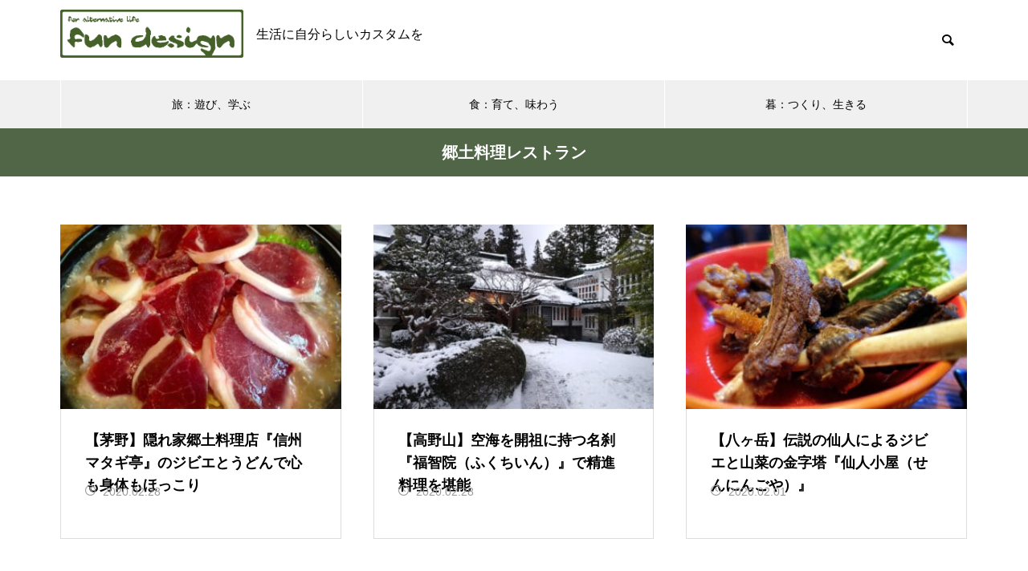

--- FILE ---
content_type: text/html; charset=UTF-8
request_url: https://afd.jp/fooding/restaurant/trad-food/
body_size: 13481
content:
<!DOCTYPE html><html class="pc" lang="ja"><head><meta charset="UTF-8">
<!--[if IE]><meta http-equiv="X-UA-Compatible" content="IE=edge"><![endif]--><meta name="viewport" content="width=device-width"><title>郷土料理レストランに関する記事一覧</title><meta name="description" content="　生活に自分らしいカスタムを"><link rel="pingback" href="https://afd.jp/xmlrpc.php"><meta name='robots' content='max-image-preview:large' /><link rel="alternate" type="application/rss+xml" title="ひとてま &raquo; フィード" href="https://afd.jp/feed/" /><link rel="alternate" type="application/rss+xml" title="ひとてま &raquo; コメントフィード" href="https://afd.jp/comments/feed/" /><link rel="alternate" type="application/rss+xml" title="ひとてま &raquo; 郷土料理レストラン カテゴリーのフィード" href="https://afd.jp/fooding/restaurant/trad-food/feed/" /><link rel="preconnect" href="https://fonts.googleapis.com"><link rel="preconnect" href="https://fonts.gstatic.com" crossorigin><link href="https://fonts.googleapis.com/css2?family=Noto+Sans+JP:wght@400;600" rel="stylesheet"><link rel="stylesheet" href="https://afd.jp/wp-content/cache/tcd/common.css" type="text/css" media="all">
<script type="text/javascript" src="https://afd.jp/wp-includes/js/jquery/jquery.min.js?ver=3.7.1" id="jquery-core-js"></script>
<script type="text/javascript" src="https://afd.jp/wp-includes/js/jquery/jquery-migrate.min.js?ver=3.4.1" id="jquery-migrate-js"></script><link rel="https://api.w.org/" href="https://afd.jp/wp-json/" /><link rel="alternate" title="JSON" type="application/json" href="https://afd.jp/wp-json/wp/v2/categories/13" /><link rel="stylesheet" media="screen and (max-width:1251px)" href="https://afd.jp/wp-content/themes/muum_tcd085/css/footer-bar.css?ver=3.7.2"><script src="https://afd.jp/wp-content/themes/muum_tcd085/js/jquery.easing.1.4.js?ver=3.7.2"></script>
<script src="https://afd.jp/wp-content/themes/muum_tcd085/js/jscript.js?ver=3.7.2"></script>
<script src="https://afd.jp/wp-content/themes/muum_tcd085/js/tcd_cookie.min.js?ver=3.7.2"></script>
<script src="https://afd.jp/wp-content/themes/muum_tcd085/js/comment.js?ver=3.7.2"></script>
<script src="https://afd.jp/wp-content/themes/muum_tcd085/js/parallax.js?ver=3.7.2"></script>
<script src="https://afd.jp/wp-content/themes/muum_tcd085/js/counter.js?ver=3.7.2"></script>
<script src="https://afd.jp/wp-content/themes/muum_tcd085/js/waypoints.min.js?ver=3.7.2"></script><script src="https://afd.jp/wp-content/themes/muum_tcd085/js/simplebar.min.js?ver=3.7.2"></script><script src="https://afd.jp/wp-content/themes/muum_tcd085/js/header_fix.js?ver=3.7.2"></script>
<script src="https://afd.jp/wp-content/themes/muum_tcd085/js/header_fix_mobile.js?ver=3.7.2"></script>
<style>body{font-size:16px}body,input,textarea{font-family:var(--tcd-font-type1)}.rich_font,.p-vertical,.widget_headline,.widget_tab_post_list_button a,.search_box_headline,#global_menu,.megamenu_blog_list,.megamenu_b_wrap,.megamenu_b_wrap .headline,#index_tab{font-family:var(--tcd-font-type1)}.rich_font_1{font-family:var(--tcd-font-type1)}.rich_font_2{font-family:var(--tcd-font-type2);font-weight:500}.rich_font_3{font-family:var(--tcd-font-type3);font-weight:500}.rich_font_logo{font-family:var(--tcd-font-type-logo);font-weight:700 !important}#global_menu{background:rgba(240,240,240,1)}#global_menu>ul>li>a,#global_menu>ul>li:first-of-type a{color:#000;border-color:#fff}#global_menu>ul>li>a:hover{color:#fff;background:#99915c}#global_menu>ul>li.active>a,#global_menu>ul>li.current-menu-item>a,#header.active #global_menu>ul>li.current-menu-item.active_button>a{color:#fff;background:#516647}#global_menu ul ul a{color:#fff !important;background:#99915c}#global_menu ul ul a:hover{background:#807843}#global_menu>ul>li.menu-item-has-children.active>a{background:#99915c}.pc .header_fix #header.off_hover #global_menu{background:rgba(240,240,240,.8)}.pc .header_fix #header.off_hover #global_menu>ul>li>a,.pc .header_fix #header.off_hover #global_menu>ul>li:first-of-type a{border-color:rgba(255,255,255,.8)}.mobile .header_fix_mobile #header{background:#fff}.mobile .header_fix_mobile #header.off_hover{background:rgba(255,255,255,.8)}#drawer_menu{background:#516647}#mobile_menu a{color:#fff;border-color:rgba(255,255,255,.2)}#mobile_menu li li a{background:#516647}#drawer_menu #close_menu a{color:#516647}#drawer_menu #close_menu a:before{color:#fff}#mobile_menu .child_menu_button .icon:before,#footer_search .button label:before{color:#fff}.megamenu_blog_list{background:#99915c}.megamenu_blog_list .category_list a{font-size:16px;color:#fff}.megamenu_blog_list .post_list .title{font-size:14px}.megamenu_b_wrap{background:#516647}.megamenu_b_wrap .headline{font-size:16px;color:#fff}.megamenu_b_wrap .title{font-size:14px}.megamenu_page_wrap{border-top:1px solid #fff}#global_menu>ul>li.megamenu_parent_type2.active_megamenu_button>a{color:#fff !important;background:#99915c !important}#global_menu>ul>li.megamenu_parent_type3.active_megamenu_button>a{color:#fff !important;background:#516647 !important}#footer_carousel{background:#516647}#footer_carousel .title{font-size:14px}#footer_bottom{color:#fff;background:#516647}#footer_bottom a{color:#fff}#return_top a:before{color:#fff}#return_top a{background:#516647}#return_top a:hover{background:#99915c}@media screen and (max-width:750px){#footer_carousel .title{font-size:12px}#footer_bottom{color:#000;background:0 0}#footer_bottom a{color:#000}#copyright{color:#fff;background:#516647}}.author_profile .avatar_area img,.animate_image img,.animate_background .image{width:100%;height:auto;-webkit-transition:transform .75s ease;transition:transform .75s ease}.author_profile a.avatar:hover img,.animate_image:hover img,.animate_background:hover .image{-webkit-transform:scale(1.2);transform:scale(1.2)}a{color:#000}.widget_tab_post_list_button a:hover,.page_navi span.current,#author_page_headline,#header_carousel_type1 .slick-dots button:hover:before,#header_carousel_type1 .slick-dots .slick-active button:before,#header_carousel_type2 .slick-dots button:hover:before,#header_carousel_type2 .slick-dots .slick-active button:before{background-color:#516647}.widget_headline,.design_headline1,.widget_tab_post_list_button a:hover,.page_navi span.current{border-color:#516647}#header_search .button label:hover:before{color:#99915c}#submit_comment:hover,#cancel_comment_reply a:hover,#wp-calendar #prev a:hover,#wp-calendar #next a:hover,#wp-calendar td a:hover,#post_pagination a:hover,#p_readmore .button:hover,.page_navi a:hover,#post_pagination a:hover,.c-pw__btn:hover,#post_pagination a:hover,#comment_tab li a:hover,#category_post .tab p:hover{background-color:#99915c}#comment_textarea textarea:focus,.c-pw__box-input:focus,.page_navi a:hover,#post_pagination p,#post_pagination a:hover{border-color:#99915c}a:hover,#header_logo a:hover,#footer a:hover,#footer_social_link li a:hover:before,#bread_crumb a:hover,#bread_crumb li.home a:hover:after,#next_prev_post a:hover,.single_copy_title_url_btn:hover,.tcdw_search_box_widget .search_area .search_button:hover:before,.tab_widget_nav:hover:before,#single_author_title_area .author_link li a:hover:before,.author_profile a:hover,.author_profile .author_link li a:hover:before,#post_meta_bottom a:hover,.cardlink_title a:hover,.comment a:hover,.comment_form_wrapper a:hover,#searchform .submit_button:hover:before,.p-dropdown__title:hover:after{color:#a0a0a0}.footer_sns li.note a:hover:before,.author_profile .author_link li.note a:hover:before{background-color:#a0a0a0}#menu_button:hover span{background-color:#a0a0a0}.post_content a,.custom-html-widget a{color:#1d94c6}.post_content a:hover,.custom-html-widget a:hover{text-decoration:underline}.cat_id82{background-color:#516647}.cat_id82:hover{background-color:#99915c}.megamenu_blog_list .category_list li.active .cat_id82{color:#516647}.megamenu_blog_list .category_list .cat_id82:hover{color:#99915c}.category_list_widget .cat-item-82>a:hover>.count{background-color:#516647;border-color:#516647}.cat_id93{background-color:#516647}.cat_id93:hover{background-color:#99915c}.megamenu_blog_list .category_list li.active .cat_id93{color:#516647}.megamenu_blog_list .category_list .cat_id93:hover{color:#99915c}.category_list_widget .cat-item-93>a:hover>.count{background-color:#516647;border-color:#516647}.cat_id109{background-color:#516647}.cat_id109:hover{background-color:#99915c}.megamenu_blog_list .category_list li.active .cat_id109{color:#516647}.megamenu_blog_list .category_list .cat_id109:hover{color:#99915c}.category_list_widget .cat-item-109>a:hover>.count{background-color:#516647;border-color:#516647}.cat_id112{background-color:#516647}.cat_id112:hover{background-color:#99915c}.megamenu_blog_list .category_list li.active .cat_id112{color:#516647}.megamenu_blog_list .category_list .cat_id112:hover{color:#99915c}.category_list_widget .cat-item-112>a:hover>.count{background-color:#516647;border-color:#516647}.cat_id8{background-color:#000}.cat_id8:hover{background-color:#444}.megamenu_blog_list .category_list li.active .cat_id8{color:#000}.megamenu_blog_list .category_list .cat_id8:hover{color:#444}.category_list_widget .cat-item-8>a:hover>.count{background-color:#000;border-color:#000}.cat_id83{background-color:#516647}.cat_id83:hover{background-color:#99915c}.megamenu_blog_list .category_list li.active .cat_id83{color:#516647}.megamenu_blog_list .category_list .cat_id83:hover{color:#99915c}.category_list_widget .cat-item-83>a:hover>.count{background-color:#516647;border-color:#516647}.cat_id85{background-color:#516647}.cat_id85:hover{background-color:#99915c}.megamenu_blog_list .category_list li.active .cat_id85{color:#516647}.megamenu_blog_list .category_list .cat_id85:hover{color:#99915c}.category_list_widget .cat-item-85>a:hover>.count{background-color:#516647;border-color:#516647}.cat_id21{background-color:#516647}.cat_id21:hover{background-color:#99915c}.megamenu_blog_list .category_list li.active .cat_id21{color:#516647}.megamenu_blog_list .category_list .cat_id21:hover{color:#99915c}.category_list_widget .cat-item-21>a:hover>.count{background-color:#516647;border-color:#516647}.cat_id86{background-color:#000}.cat_id86:hover{background-color:#444}.megamenu_blog_list .category_list li.active .cat_id86{color:#000}.megamenu_blog_list .category_list .cat_id86:hover{color:#444}.category_list_widget .cat-item-86>a:hover>.count{background-color:#000;border-color:#000}.cat_id137{background-color:#000}.cat_id137:hover{background-color:#444}.megamenu_blog_list .category_list li.active .cat_id137{color:#000}.megamenu_blog_list .category_list .cat_id137:hover{color:#444}.category_list_widget .cat-item-137>a:hover>.count{background-color:#000;border-color:#000}.cat_id2{background-color:#516647}.cat_id2:hover{background-color:#99915c}.megamenu_blog_list .category_list li.active .cat_id2{color:#516647}.megamenu_blog_list .category_list .cat_id2:hover{color:#99915c}.category_list_widget .cat-item-2>a:hover>.count{background-color:#516647;border-color:#516647}.cat_id14{background-color:#000}.cat_id14:hover{background-color:#444}.megamenu_blog_list .category_list li.active .cat_id14{color:#000}.megamenu_blog_list .category_list .cat_id14:hover{color:#444}.category_list_widget .cat-item-14>a:hover>.count{background-color:#000;border-color:#000}.cat_id16{background-color:#000}.cat_id16:hover{background-color:#444}.megamenu_blog_list .category_list li.active .cat_id16{color:#000}.megamenu_blog_list .category_list .cat_id16:hover{color:#444}.category_list_widget .cat-item-16>a:hover>.count{background-color:#000;border-color:#000}.cat_id3{background-color:#516647}.cat_id3:hover{background-color:#99915c}.megamenu_blog_list .category_list li.active .cat_id3{color:#516647}.megamenu_blog_list .category_list .cat_id3:hover{color:#99915c}.category_list_widget .cat-item-3>a:hover>.count{background-color:#516647;border-color:#516647}.cat_id4{background-color:#516647}.cat_id4:hover{background-color:#99915c}.megamenu_blog_list .category_list li.active .cat_id4{color:#516647}.megamenu_blog_list .category_list .cat_id4:hover{color:#99915c}.category_list_widget .cat-item-4>a:hover>.count{background-color:#516647;border-color:#516647}.cat_id7{background-color:#516647}.cat_id7:hover{background-color:#99915c}.megamenu_blog_list .category_list li.active .cat_id7{color:#516647}.megamenu_blog_list .category_list .cat_id7:hover{color:#99915c}.category_list_widget .cat-item-7>a:hover>.count{background-color:#516647;border-color:#516647}.cat_id11{background-color:#516647}.cat_id11:hover{background-color:#99915c}.megamenu_blog_list .category_list li.active .cat_id11{color:#516647}.megamenu_blog_list .category_list .cat_id11:hover{color:#99915c}.category_list_widget .cat-item-11>a:hover>.count{background-color:#516647;border-color:#516647}.cat_id12{background-color:#516647}.cat_id12:hover{background-color:#99915c}.megamenu_blog_list .category_list li.active .cat_id12{color:#516647}.megamenu_blog_list .category_list .cat_id12:hover{color:#99915c}.category_list_widget .cat-item-12>a:hover>.count{background-color:#516647;border-color:#516647}.cat_id13{background-color:#516647}.cat_id13:hover{background-color:#99915c}.megamenu_blog_list .category_list li.active .cat_id13{color:#516647}.megamenu_blog_list .category_list .cat_id13:hover{color:#99915c}.category_list_widget .cat-item-13>a:hover>.count{background-color:#516647;border-color:#516647}.cat_id17{background-color:#516647}.cat_id17:hover{background-color:#99915c}.megamenu_blog_list .category_list li.active .cat_id17{color:#516647}.megamenu_blog_list .category_list .cat_id17:hover{color:#99915c}.category_list_widget .cat-item-17>a:hover>.count{background-color:#516647;border-color:#516647}.cat_id20{background-color:#516647}.cat_id20:hover{background-color:#99915c}.megamenu_blog_list .category_list li.active .cat_id20{color:#516647}.megamenu_blog_list .category_list .cat_id20:hover{color:#99915c}.category_list_widget .cat-item-20>a:hover>.count{background-color:#516647;border-color:#516647}.cat_id19{background-color:#516647}.cat_id19:hover{background-color:#99915c}.megamenu_blog_list .category_list li.active .cat_id19{color:#516647}.megamenu_blog_list .category_list .cat_id19:hover{color:#99915c}.category_list_widget .cat-item-19>a:hover>.count{background-color:#516647;border-color:#516647}.cat_id87{background-color:#516647}.cat_id87:hover{background-color:#99915c}.megamenu_blog_list .category_list li.active .cat_id87{color:#516647}.megamenu_blog_list .category_list .cat_id87:hover{color:#99915c}.category_list_widget .cat-item-87>a:hover>.count{background-color:#516647;border-color:#516647}.cat_id94{background-color:#516647}.cat_id94:hover{background-color:#99915c}.megamenu_blog_list .category_list li.active .cat_id94{color:#516647}.megamenu_blog_list .category_list .cat_id94:hover{color:#99915c}.category_list_widget .cat-item-94>a:hover>.count{background-color:#516647;border-color:#516647}p{line-height:2 !important}p{margin:0 0 1em !important}.style3a{color:#324d2e;border top:1px solid #324d2e;border bottom:1px solid #324d2e}.style4b{color:#324d2e;border-bottom:dashed 2px #324d2e}@media only screen and (max-width:991px){#post_list2 .article .excerpt{display:block}}.styled_h2{font-size:26px !important;text-align:left !important;color:#516647;border-top:1px solid #516647;border-bottom:1px solid #516647;border-left:1px solid #516647;border-right:1px solid #516647;padding:15px !important;margin:0 0 20px !important}.styled_h3{font-size:22px !important;text-align:left !important;color:#99915c;border-top:0 solid #ddd;border-bottom:1px solid #99915c;border-left:1px solid #99915c;border-right:0 solid #ddd;padding:6px 0 6px 16px !important;margin:30px 0 30px !important}.styled_h4{font-weight:400 !important;font-size:16px !important;text-align:left !important;color:#fff;background:#99915c;border-top:0 solid #ddd;border-bottom:0 solid #ddd;border-left:0 solid #516647;border-right:0 solid #ddd;padding:10px 0 10px 20px !important;margin:0 0 30px !important}.styled_h5{font-weight:400 !important;font-size:14px !important;text-align:left !important;color:#000;border-top:0 solid #ddd;border-bottom:1px solid #ddd;border-left:0 solid #ddd;border-right:0 solid #ddd;padding:3px 0 3px 24px !important;margin:0 0 30px !important}.q_custom_button1{color:#fff !important;border-color:rgba(83,83,83,1)}.q_custom_button1.animation_type1{background:#99915c}.q_custom_button1:hover,.q_custom_button1:focus{color:#fff !important;border-color:rgba(125,125,125,1)}.q_custom_button1.animation_type1:hover{background:#7d7d7d}.q_custom_button1:before{background:#7d7d7d}.q_custom_button2{color:#fff !important;border-color:rgba(83,83,83,1)}.q_custom_button2.animation_type1{background:#535353}.q_custom_button2:hover,.q_custom_button2:focus{color:#fff !important;border-color:rgba(125,125,125,1)}.q_custom_button2.animation_type1:hover{background:#7d7d7d}.q_custom_button2:before{background:#7d7d7d}.q_custom_button3{color:#fff !important;border-color:rgba(83,83,83,1)}.q_custom_button3.animation_type1{background:#535353}.q_custom_button3:hover,.q_custom_button3:focus{color:#fff !important;border-color:rgba(125,125,125,1)}.q_custom_button3.animation_type1:hover{background:#7d7d7d}.q_custom_button3:before{background:#7d7d7d}.speech_balloon_left1 .speach_balloon_text{background-color:#ffdfdf;border-color:#ffdfdf;color:#000}.speech_balloon_left1 .speach_balloon_text:before{border-right-color:#ffdfdf}.speech_balloon_left1 .speach_balloon_text:after{border-right-color:#ffdfdf}.speech_balloon_left2 .speach_balloon_text{background-color:#fff;border-color:#ff5353;color:#000}.speech_balloon_left2 .speach_balloon_text:before{border-right-color:#ff5353}.speech_balloon_left2 .speach_balloon_text:after{border-right-color:#fff}.speech_balloon_right1 .speach_balloon_text{background-color:#ccf4ff;border-color:#ccf4ff;color:#000}.speech_balloon_right1 .speach_balloon_text:before{border-left-color:#ccf4ff}.speech_balloon_right1 .speach_balloon_text:after{border-left-color:#ccf4ff}.speech_balloon_right2 .speach_balloon_text{background-color:#fff;border-color:#0789b5;color:#000}.speech_balloon_right2 .speach_balloon_text:before{border-left-color:#0789b5}.speech_balloon_right2 .speach_balloon_text:after{border-left-color:#fff}.qt_google_map .pb_googlemap_custom-overlay-inner{background:#516647;color:#fff}.qt_google_map .pb_googlemap_custom-overlay-inner:after{border-color:#516647 transparent transparent}#page_header .title{font-size:20px;color:#fff}.blog_list .title{font-size:18px}.blog_list .desc{font-size:14px}@media screen and (max-width:750px){#page_header .title{font-size:16px}.blog_list .title{font-size:16px}.blog_list .desc{font-size:12px}}#site_loader_overlay.active #site_loader_animation{opacity:0;-webkit-transition:all 1s cubic-bezier(.22,1,.36,1) 0s;transition:all 1s cubic-bezier(.22,1,.36,1) 0s}</style>
<script type="text/javascript">jQuery(document).ready(function($){$('#footer_carousel .post_list').slick({infinite:true,dots:false,arrows:false,slidesToShow:4,slidesToScroll:1,swipeToSlide:true,touchThreshold:20,adaptiveHeight:false,pauseOnHover:true,autoplay:true,fade:false,easing:'easeOutExpo',speed:700,autoplaySpeed:3000,responsive:[{breakpoint:1000,settings:{slidesToShow:3}},{breakpoint:750,settings:{slidesToShow:2}}]});$('#footer_carousel .prev_item').on('click',function(){$('#footer_carousel .post_list').slick('slickPrev');});$('#footer_carousel .next_item').on('click',function(){$('#footer_carousel .post_list').slick('slickNext');});});</script>
<script type="text/javascript">jQuery(document).ready(function($){$('.megamenu_carousel .post_list').slick({infinite:true,dots:false,arrows:false,slidesToShow:4,slidesToScroll:1,swipeToSlide:true,touchThreshold:20,adaptiveHeight:false,pauseOnHover:true,autoplay:true,fade:false,easing:'easeOutExpo',speed:700,autoplaySpeed:3000});$('.megamenu_carousel_wrap .prev_item').on('click',function(){$(this).closest('.megamenu_carousel_wrap').find('.post_list').slick('slickPrev');});$('.megamenu_carousel_wrap .next_item').on('click',function(){$(this).closest('.megamenu_carousel_wrap').find('.post_list').slick('slickNext');});});</script><meta name="viewport" content="width=device-width,initial-scale=1.0"><script async src="https://www.googletagmanager.com/gtag/js?id=UA-161401598-1"></script>
<script>window.dataLayer=window.dataLayer||[];function gtag(){dataLayer.push(arguments);}
gtag('js',new Date());gtag('config','UA-161401598-1');</script><script>jQuery(function($){var $window=$(window);var $body=$('body');if($('.q_underline').length){var gradient_prefix=null;$('.q_underline').each(function(){var bbc=$(this).css('borderBottomColor');if(jQuery.inArray(bbc,['transparent','rgba(0, 0, 0, 0)'])==-1){if(gradient_prefix===null){gradient_prefix='';var ua=navigator.userAgent.toLowerCase();if(/webkit/.test(ua)){gradient_prefix='-webkit-';}else if(/firefox/.test(ua)){gradient_prefix='-moz-';}else{gradient_prefix='';}}
$(this).css('borderBottomColor','transparent');if(gradient_prefix){$(this).css('backgroundImage',gradient_prefix+'linear-gradient(left, transparent 50%, '+bbc+' 50%)');}else{$(this).css('backgroundImage','linear-gradient(to right, transparent 50%, '+bbc+' 50%)');}}});$window.on('scroll.q_underline',function(){$('.q_underline:not(.is-active)').each(function(){if($body.hasClass('show-serumtal')){var left=$(this).offset().left;if(window.scrollX>left-window.innerHeight){$(this).addClass('is-active');}}else{var top=$(this).offset().top;if(window.scrollY>top-window.innerHeight){$(this).addClass('is-active');}}});if(!$('.q_underline:not(.is-active)').length){$window.off('scroll.q_underline');}});}});</script><link rel="icon" href="https://afd.jp/wp-content/uploads/2020/11/cropped-AFD-Favicon-1-32x32.jpg" sizes="32x32" /><link rel="icon" href="https://afd.jp/wp-content/uploads/2020/11/cropped-AFD-Favicon-1-192x192.jpg" sizes="192x192" /><link rel="apple-touch-icon" href="https://afd.jp/wp-content/uploads/2020/11/cropped-AFD-Favicon-1-180x180.jpg" /><meta name="msapplication-TileImage" content="https://afd.jp/wp-content/uploads/2020/11/cropped-AFD-Favicon-1-270x270.jpg" /></head><body id="body" class="archive category category-trad-food category-13 wp-embed-responsive wp-theme-muum_tcd085 no_page_nav use_header_fix use_mobile_header_fix"><div id="container"><header id="header"><div id="header_top"><div id="header_logo"><p class="logo">
<a href="https://afd.jp/" title="ひとてま">
<img class="pc_logo_image" src="https://afd.jp/wp-content/uploads/2022/02/AFD2-Logo_PC-01.png?1769048019" alt="ひとてま" title="ひとてま" width="285" height="75" />
<img class="mobile_logo_image type1" src="https://afd.jp/wp-content/uploads/2022/02/AFD2-Logo_SP-01.png?1769048019" alt="ひとてま" title="ひとてま" width="95" height="25" />
</a></p></div><p id="site_description" class="show_desc_pc show_desc_mobile"><span>　生活に自分らしいカスタムを</span></p><div id="header_search"><form role="search" method="get" id="header_searchform" action="https://afd.jp"><div class="input_area"><input type="text" value="" id="header_search_input" name="s" autocomplete="off"></div><div class="button"><label for="header_search_button"></label><input type="submit" id="header_search_button" value=""></div></form></div></div>
<a id="menu_button" href="#"><span></span><span></span><span></span></a><nav id="global_menu"><ul id="menu-global-navigation" class="menu"><li id="menu-item-17294" class="menu-item menu-item-type-taxonomy menu-item-object-category menu-item-has-children menu-item-17294 "><a href="https://afd.jp/travelling/" class="megamenu_button type2" data-megamenu="js-megamenu17294">旅：遊び、学ぶ</a><ul class="sub-menu"><li id="menu-item-17590" class="menu-item menu-item-type-taxonomy menu-item-object-category menu-item-17590 "><a href="https://afd.jp/travelling/car-camping/">車中泊・バンライフ</a></li><li id="menu-item-17990" class="menu-item menu-item-type-taxonomy menu-item-object-category menu-item-has-children menu-item-17990 "><a href="https://afd.jp/travelling/camp/">キャンプ</a><ul class="sub-menu"><li id="menu-item-17991" class="menu-item menu-item-type-taxonomy menu-item-object-category menu-item-17991 "><a href="https://afd.jp/travelling/camp/camp-gear/">キャンプギア</a></li></ul></li><li id="menu-item-17298" class="menu-item menu-item-type-taxonomy menu-item-object-category menu-item-17298 "><a href="https://afd.jp/travelling/trekking/">トレッキング</a></li><li id="menu-item-17296" class="menu-item menu-item-type-taxonomy menu-item-object-category menu-item-17296 "><a href="https://afd.jp/travelling/cycling/repair/">自転車リペア</a></li></ul></li><li id="menu-item-16910" class="menu-item menu-item-type-taxonomy menu-item-object-category current-category-ancestor current-menu-ancestor current-menu-parent menu-item-has-children menu-item-16910 "><a href="https://afd.jp/fooding/" class="megamenu_button type2" data-megamenu="js-megamenu16910">食：育て、味わう</a><ul class="sub-menu"><li id="menu-item-17689" class="menu-item menu-item-type-taxonomy menu-item-object-category menu-item-has-children menu-item-17689 "><a href="https://afd.jp/fooding/agri/" class="megamenu_button type2" data-megamenu="js-megamenu17689">農：育てる</a><ul class="sub-menu"><li id="menu-item-17690" class="menu-item menu-item-type-taxonomy menu-item-object-category menu-item-17690 "><a href="https://afd.jp/fooding/agri/cultivation/">自家菜園</a></li></ul></li><li id="menu-item-16915" class="menu-item menu-item-type-taxonomy menu-item-object-category menu-item-has-children menu-item-16915 "><a href="https://afd.jp/fooding/recipe/">レシピ</a><ul class="sub-menu"><li id="menu-item-16913" class="menu-item menu-item-type-taxonomy menu-item-object-category menu-item-16913 "><a href="https://afd.jp/fooding/tool/">キッチンツール</a></li></ul></li><li id="menu-item-16912" class="menu-item menu-item-type-taxonomy menu-item-object-category current-menu-item menu-item-16912 "><a href="https://afd.jp/fooding/restaurant/trad-food/" aria-current="page">郷土料理レストラン</a></li><li id="menu-item-16914" class="menu-item menu-item-type-taxonomy menu-item-object-category menu-item-16914 "><a href="https://afd.jp/fooding/restaurant/natural-food/">自然食レストラン</a></li></ul></li><li id="menu-item-16917" class="menu-item menu-item-type-taxonomy menu-item-object-category menu-item-has-children menu-item-16917 "><a href="https://afd.jp/living/" class="megamenu_button type2" data-megamenu="js-megamenu16917">暮：つくり、生きる</a><ul class="sub-menu"><li id="menu-item-16920" class="menu-item menu-item-type-taxonomy menu-item-object-category menu-item-has-children menu-item-16920 "><a href="https://afd.jp/living/country-life/">田舎暮らし</a><ul class="sub-menu"><li id="menu-item-16919" class="menu-item menu-item-type-taxonomy menu-item-object-category menu-item-16919 "><a href="https://afd.jp/living/property-search/">物件探し</a></li></ul></li><li id="menu-item-16918" class="menu-item menu-item-type-taxonomy menu-item-object-category menu-item-16918 "><a href="https://afd.jp/living/self-renovation/">セルフリノベ</a></li><li id="menu-item-17320" class="menu-item menu-item-type-taxonomy menu-item-object-category menu-item-17320 "><a href="https://afd.jp/living/working/">web仕事</a></li></ul></li></ul></nav><div class="megamenu_blog_list" id="js-megamenu16910"><div class="megamenu_blog_list_inner"><ul class="category_list"><li class="active"><a data-cat-id="mega_cat_id14" class="cat_id14" href="https://afd.jp/fooding/agri/">農：育てる</a></li><li><a data-cat-id="mega_cat_id3" class="cat_id3" href="https://afd.jp/fooding/recipe/">レシピ</a></li><li><a data-cat-id="mega_cat_id13" class="cat_id13" href="https://afd.jp/fooding/restaurant/trad-food/">郷土料理レストラン</a></li><li><a data-cat-id="mega_cat_id12" class="cat_id12" href="https://afd.jp/fooding/restaurant/natural-food/">自然食レストラン</a></li></ul><div class="post_list_area"><div class="post_list clearfix mega_cat_id14 active"><div class="item">
<a class="clearfix animate_background" href="https://afd.jp/cultivation-compost-list/"><div class="image_wrap"><div class="image" style="background:url(https://afd.jp/wp-content/uploads/2021/04/DSC06542-1-460x460.jpg) no-repeat center center; background-size:cover;"></div></div><div class="title_area"><div class="title"><span>ベランダで生ごみからたい肥を生成。家庭用のコンポストと電動生ゴミ処理機一覧</span></div></div>
</a></div><div class="item">
<a class="clearfix animate_background" href="https://afd.jp/cultivation-grape/"><div class="image_wrap"><div class="image" style="background:url(https://afd.jp/wp-content/uploads/2021/04/4049331_m-460x460.jpg) no-repeat center center; background-size:cover;"></div></div><div class="title_area"><div class="title"><span>日本ワインに使われるブドウ品種を調査。苗木を購入してみた</span></div></div>
</a></div><div class="item">
<a class="clearfix animate_background" href="https://afd.jp/cultivation-planter/"><div class="image_wrap"><div class="image" style="background:url(https://afd.jp/wp-content/uploads/2021/03/DSC06359-460x460.jpg) no-repeat center center; background-size:cover;"></div></div><div class="title_area"><div class="title"><span>ベランダ菜園に便利なプランターを発見！一週間水やり不要のプランター一覧</span></div></div>
</a></div><div class="item">
<a class="clearfix animate_background" href="https://afd.jp/cultivation-shelf/"><div class="image_wrap"><div class="image" style="background:url(https://afd.jp/wp-content/uploads/2021/03/DSC06220-2-460x460.jpg) no-repeat center center; background-size:cover;"></div></div><div class="title_area"><div class="title"><span>引っ越しを機にベランダ（ルーフバルコニー）にぶどう棚を設置してみた</span></div></div>
</a></div></div><div class="post_list clearfix mega_cat_id3"><div class="item">
<a class="clearfix animate_background" href="https://afd.jp/recipe-littleforest-winter/"><div class="image_wrap"><div class="image" style="background:url(https://afd.jp/wp-content/uploads/2020/02/10011689_h_pc_l-150x150.jpg) no-repeat center center; background-size:cover;"></div></div><div class="title_area"><div class="title"><span>【レシピまとめ】映画『リトル・フォレスト 冬』の料理をすべて作ってみたい</span></div></div>
</a></div><div class="item">
<a class="clearfix animate_background" href="https://afd.jp/recipe-azuki/"><div class="image_wrap"><div class="image" style="background:url(https://afd.jp/wp-content/uploads/2020/04/d002606bce3585e330011c77addf2091_m-150x150.jpg) no-repeat center center; background-size:cover;"></div></div><div class="title_area"><div class="title"><span>「小豆（あずき）」使い切りレシピ集｜下処理の仕方、甘さ控えめスイーツからおかずのメニューを紹介</span></div></div>
</a></div><div class="item">
<a class="clearfix animate_background" href="https://afd.jp/recipe-sasamikatsu/"><div class="image_wrap"><div class="image" style="background:url(https://afd.jp/wp-content/uploads/2020/10/DSC09587-460x460.jpg) no-repeat center center; background-size:cover;"></div></div><div class="title_area"><div class="title"><span>トースターでつくる「鶏ササミの低温パン粉焼き」レシピ</span></div></div>
</a></div><div class="item">
<a class="clearfix animate_background" href="https://afd.jp/recipe-aigamo-grill/"><div class="image_wrap"><div class="image" style="background:url(https://afd.jp/wp-content/uploads/2020/03/DSC09338-150x150.jpg) no-repeat center center; background-size:cover;"></div></div><div class="title_area"><div class="title"><span>「アイガモ（合鴨）」を使った「グリル」「肝のピリ辛煮」「鴨丼」のレシピ＆実食～映画・コミック『リトル・フォレスト 秋』より</span></div></div>
</a></div><div class="item">
<a class="clearfix animate_background" href="https://afd.jp/recipe-littleforest-fall/"><div class="image_wrap"><div class="image" style="background:url(https://afd.jp/wp-content/uploads/2020/02/DSC09330-150x150.jpg) no-repeat center center; background-size:cover;"></div></div><div class="title_area"><div class="title"><span>【レシピまとめ】映画『リトル・フォレスト 秋』の料理をすべて作ってみたい</span></div></div>
</a></div><div class="item">
<a class="clearfix animate_background" href="https://afd.jp/recipe-radish/"><div class="image_wrap"><div class="image" style="background:url(https://afd.jp/wp-content/uploads/2020/03/DSC09419-150x150.jpg) no-repeat center center; background-size:cover;"></div></div><div class="title_area"><div class="title"><span>「ラディッシュの浅漬け」レシピ＆実食～映画・コミック『リトル・フォレスト 冬』より</span></div></div>
</a></div><div class="item">
<a class="clearfix animate_background" href="https://afd.jp/recipe-kurogoma-gohan/"><div class="image_wrap"><div class="image" style="background:url(https://afd.jp/wp-content/uploads/2020/03/kurogoma-gohan_06-150x150.jpg) no-repeat center center; background-size:cover;"></div></div><div class="title_area"><div class="title"><span>「黒ゴマ」使い切りレシピ集｜食卓に香りを添える黒ごまメニューからスイーツの使い方を紹介</span></div></div>
</a></div><div class="item">
<a class="clearfix animate_background" href="https://afd.jp/recipe-littleforest-summer/"><div class="image_wrap"><div class="image" style="background:url(https://afd.jp/wp-content/uploads/2020/02/10011688_h_pc_l-150x150.jpg) no-repeat center center; background-size:cover;"></div></div><div class="title_area"><div class="title"><span>【レシピまとめ】映画『リトル・フォレスト 夏』の料理をすべて作ってみたい</span></div></div>
</a></div><div class="item">
<a class="clearfix animate_background" href="https://afd.jp/recipe-bambooshoot/"><div class="image_wrap"><div class="image" style="background:url(https://afd.jp/wp-content/uploads/2020/04/d9b98d23e8f88316ab8bb5c017d78edb_m-150x150.jpg) no-repeat center center; background-size:cover;"></div></div><div class="title_area"><div class="title"><span>「タケノコ（筍）」使い切りレシピ集｜定番の煮物・炊き込みご飯からパスタまでおすすめメニューを紹介</span></div></div>
</a></div><div class="item">
<a class="clearfix animate_background" href="https://afd.jp/recipe-chilioil-bambooshoot/"><div class="image_wrap"><div class="image" style="background:url(https://afd.jp/wp-content/uploads/2020/03/DSC09453-150x150.jpg) no-repeat center center; background-size:cover;"></div></div><div class="title_area"><div class="title"><span>「たけのこラー油」レシピと使い方｜白米、ラーメン、肉のソースと、いつものメニューに一味加える万能調味料</span></div></div>
</a></div><div class="item">
<a class="clearfix animate_background" href="https://afd.jp/recipe-wild-plants/"><div class="image_wrap"><div class="image" style="background:url(https://afd.jp/wp-content/uploads/2020/03/DSC09383-150x150.jpg) no-repeat center center; background-size:cover;"></div></div><div class="title_area"><div class="title"><span>ごごみ、タラの芽、わらびなど「春の山菜」使い切りレシピ集</span></div></div>
</a></div><div class="item">
<a class="clearfix animate_background" href="https://afd.jp/recipe-littleforest-spring/"><div class="image_wrap"><div class="image" style="background:url(https://afd.jp/wp-content/uploads/2020/03/10f39cfae0365b7105ca41245c286cae_s-150x150.jpg) no-repeat center center; background-size:cover;"></div></div><div class="title_area"><div class="title"><span>【レシピまとめ】vol.4「春」映画『リトル・フォレスト』の料理をすべて作ってみたい</span></div></div>
</a></div></div><div class="post_list clearfix mega_cat_id13"><div class="item">
<a class="clearfix animate_background" href="https://afd.jp/nagano-shinshu-matagitei/"><div class="image_wrap"><div class="image" style="background:url(https://afd.jp/wp-content/uploads/2020/02/IMG_9246-150x150.jpg) no-repeat center center; background-size:cover;"></div></div><div class="title_area"><div class="title"><span>【茅野】隠れ家郷土料理店『信州マタギ亭』のジビエとうどんで心も身体もほっこり</span></div></div>
</a></div><div class="item">
<a class="clearfix animate_background" href="https://afd.jp/wakayama-koyasan-fukuchiin/"><div class="image_wrap"><div class="image" style="background:url(https://afd.jp/wp-content/uploads/2020/02/DSC00422-150x150.jpg) no-repeat center center; background-size:cover;"></div></div><div class="title_area"><div class="title"><span>【高野山】空海を開祖に持つ名刹『福智院（ふくちいん）』で精進料理を堪能</span></div></div>
</a></div><div class="item">
<a class="clearfix animate_background" href="https://afd.jp/yamanashi-senningoya/"><div class="image_wrap"><div class="image" style="background:url(https://afd.jp/wp-content/uploads/2020/02/DSC09599-150x150.jpg) no-repeat center center; background-size:cover;"></div></div><div class="title_area"><div class="title"><span>【八ヶ岳】伝説の仙人によるジビエと山菜の金字塔『仙人小屋（せんにんごや）』</span></div></div>
</a></div></div><div class="post_list clearfix mega_cat_id12"><div class="item">
<a class="clearfix animate_background" href="https://afd.jp/yamanashi-shizenya/"><div class="image_wrap"><div class="image" style="background:url(https://afd.jp/wp-content/uploads/2020/01/DSC09682-150x150.jpg) no-repeat center center; background-size:cover;"></div></div><div class="title_area"><div class="title"><span>【八ヶ岳】山の恵みを優しくアレンジする『自然屋（しぜんや）』郷土料理</span></div></div>
</a></div><div class="item">
<a class="clearfix animate_background" href="https://afd.jp/yamanashi-yatsugatakekozou/"><div class="image_wrap"><div class="image" style="background:url(https://afd.jp/wp-content/uploads/2020/01/d47f281a7ea0dd9001e9cb953809727c_m-150x150.jpg) no-repeat center center; background-size:cover;"></div></div><div class="title_area"><div class="title"><span>【八ヶ岳】山肉の醍醐味を味わえる『八ヶ岳小僧』郷土料理</span></div></div>
</a></div><div class="item">
<a class="clearfix animate_background" href="https://afd.jp/yamanashi-hokuto-okina/"><div class="image_wrap"><div class="image" style="background:url(https://afd.jp/wp-content/uploads/2019/12/DSC09824-150x150.jpg) no-repeat center center; background-size:cover;"></div></div><div class="title_area"><div class="title"><span>【八ヶ岳】蕎麦打ち名人が北杜市に見つけた桃源郷『長坂 翁 （おきな）』</span></div></div>
</a></div></div></div></div></div><div class="megamenu_blog_list" id="js-megamenu17689"><div class="megamenu_blog_list_inner"><ul class="category_list"><li class="active"><a data-cat-id="mega_cat_id16" class="cat_id16" href="https://afd.jp/fooding/agri/cultivation/">自家菜園</a></li></ul><div class="post_list_area"><div class="post_list clearfix mega_cat_id16 active"><div class="item">
<a class="clearfix animate_background" href="https://afd.jp/cultivation-compost-list/"><div class="image_wrap"><div class="image" style="background:url(https://afd.jp/wp-content/uploads/2021/04/DSC06542-1-460x460.jpg) no-repeat center center; background-size:cover;"></div></div><div class="title_area"><div class="title"><span>ベランダで生ごみからたい肥を生成。家庭用のコンポストと電動生ゴミ処理機一覧</span></div></div>
</a></div><div class="item">
<a class="clearfix animate_background" href="https://afd.jp/cultivation-grape/"><div class="image_wrap"><div class="image" style="background:url(https://afd.jp/wp-content/uploads/2021/04/4049331_m-460x460.jpg) no-repeat center center; background-size:cover;"></div></div><div class="title_area"><div class="title"><span>日本ワインに使われるブドウ品種を調査。苗木を購入してみた</span></div></div>
</a></div><div class="item">
<a class="clearfix animate_background" href="https://afd.jp/cultivation-planter/"><div class="image_wrap"><div class="image" style="background:url(https://afd.jp/wp-content/uploads/2021/03/DSC06359-460x460.jpg) no-repeat center center; background-size:cover;"></div></div><div class="title_area"><div class="title"><span>ベランダ菜園に便利なプランターを発見！一週間水やり不要のプランター一覧</span></div></div>
</a></div><div class="item">
<a class="clearfix animate_background" href="https://afd.jp/cultivation-shelf/"><div class="image_wrap"><div class="image" style="background:url(https://afd.jp/wp-content/uploads/2021/03/DSC06220-2-460x460.jpg) no-repeat center center; background-size:cover;"></div></div><div class="title_area"><div class="title"><span>引っ越しを機にベランダ（ルーフバルコニー）にぶどう棚を設置してみた</span></div></div>
</a></div></div></div></div></div><div class="megamenu_blog_list" id="js-megamenu17294"><div class="megamenu_blog_list_inner"><ul class="category_list"><li class="active"><a data-cat-id="mega_cat_id93" class="cat_id93" href="https://afd.jp/travelling/car-camping/">車中泊・バンライフ</a></li><li><a data-cat-id="mega_cat_id109" class="cat_id109" href="https://afd.jp/travelling/camp/">キャンプ</a></li><li><a data-cat-id="mega_cat_id83" class="cat_id83" href="https://afd.jp/travelling/trekking/">トレッキング</a></li><li><a data-cat-id="mega_cat_id21" class="cat_id21" href="https://afd.jp/travelling/cycling/repair/">自転車リペア</a></li></ul><div class="post_list_area"><div class="post_list clearfix mega_cat_id93 active"><div class="item">
<a class="clearfix animate_background" href="https://afd.jp/regacy-roofbox-test/"><div class="image_wrap"><div class="image" style="background:url(https://afd.jp/wp-content/uploads/2022/01/DSC09962-460x460.jpg) no-repeat center center; background-size:cover;"></div></div><div class="title_area"><div class="title"><span>【レガシィで長旅車中泊】ルーフボックスに入れているキャンプ道具・車中泊用具を公開</span></div></div>
</a></div><div class="item">
<a class="clearfix animate_background" href="https://afd.jp/regacy-roofbox/"><div class="image_wrap"><div class="image" style="background:url(https://afd.jp/wp-content/uploads/2022/01/DSC09889-460x460.jpg) no-repeat center center; background-size:cover;"></div></div><div class="title_area"><div class="title"><span>【レガシィで車中泊】BP系のルーフボックスの入手→取り付け</span></div></div>
</a></div><div class="item">
<a class="clearfix animate_background" href="https://afd.jp/regacy-career/"><div class="image_wrap"><div class="image" style="background:url(https://afd.jp/wp-content/uploads/2022/01/DSC09838-460x460.jpg) no-repeat center center; background-size:cover;"></div></div><div class="title_area"><div class="title"><span>【レガシィで車中泊】BP系のルーフキャリアの入手→取り付け</span></div></div>
</a></div><div class="item">
<a class="clearfix animate_background" href="https://afd.jp/camp-trunkcargo-table/"><div class="image_wrap"><div class="image" style="background:url(https://afd.jp/wp-content/uploads/2022/01/DSC09624-460x460.jpg) no-repeat center center; background-size:cover;"></div></div><div class="title_area"><div class="title"><span>【車中泊カスタム】リスのトランクカーゴ50Lのリバーシブル天板をDIY</span></div></div>
</a></div><div class="item">
<a class="clearfix animate_background" href="https://afd.jp/campingcar-regacy/"><div class="image_wrap"><div class="image" style="background:url(https://afd.jp/wp-content/uploads/2022/01/DSC09910-1-1-460x460.jpg) no-repeat center center; background-size:cover;"></div></div><div class="title_area"><div class="title"><span>スバル「レガシィBP5（ツーリングワゴン）」を車中泊仕様にカスタム：INDEX</span></div></div>
</a></div><div class="item">
<a class="clearfix animate_background" href="https://afd.jp/regacy-shade/"><div class="image_wrap"><div class="image" style="background:url(https://afd.jp/wp-content/uploads/2022/01/DSC09605-460x460.jpg) no-repeat center center; background-size:cover;"></div></div><div class="title_area"><div class="title"><span>【レガシィで車中泊】銀マットで断熱！サイドとリアの窓のシェード（目隠し）をDIY</span></div></div>
</a></div><div class="item">
<a class="clearfix animate_background" href="https://afd.jp/regacy-curtain/"><div class="image_wrap"><div class="image" style="background:url(https://afd.jp/wp-content/uploads/2022/01/DSC09560-460x460.jpg) no-repeat center center; background-size:cover;"></div></div><div class="title_area"><div class="title"><span>【レガシィで車中泊】突っ張り棒＆カーテンでシェード（目隠し）をDIY</span></div></div>
</a></div><div class="item">
<a class="clearfix animate_background" href="https://afd.jp/regacy-mattress/"><div class="image_wrap"><div class="image" style="background:url(https://afd.jp/wp-content/uploads/2022/01/DSC09693-460x460.jpg) no-repeat center center; background-size:cover;"></div></div><div class="title_area"><div class="title"><span>【レガシィで車中泊】寝床をつくる～ベッドではなくマットで快適に眠る方法</span></div></div>
</a></div><div class="item">
<a class="clearfix animate_background" href="https://afd.jp/regacy-picnicsheet/"><div class="image_wrap"><div class="image" style="background:url(https://afd.jp/wp-content/uploads/2022/01/DSC09552-460x460.jpg) no-repeat center center; background-size:cover;"></div></div><div class="title_area"><div class="title"><span>【レガシィで車中泊】荷室の床をピクニックシートでDIY。おしゃれに断熱</span></div></div>
</a></div><div class="item">
<a class="clearfix animate_background" href="https://afd.jp/campingcar-roofbox/"><div class="image_wrap"><div class="image" style="background:url(https://afd.jp/wp-content/uploads/2021/10/Solar-460x460.jpg) no-repeat center center; background-size:cover;"></div></div><div class="title_area"><div class="title"><span>【車中泊カスタム】収納のスタイル集：ソーラーパネルと併設できるルーフボックス（キャリア）編</span></div></div>
</a></div><div class="item">
<a class="clearfix animate_background" href="https://afd.jp/campingcar-trunkcargo/"><div class="image_wrap"><div class="image" style="background:url(https://afd.jp/wp-content/uploads/2021/10/71mP7IgrkqL._AC_SL1500_-e1634382831502-460x460.jpg) no-repeat center center; background-size:cover;"></div></div><div class="title_area"><div class="title"><span>【車中泊カスタム】収納のスタイルまとめ：トランクカーゴ編</span></div></div>
</a></div><div class="item">
<a class="clearfix animate_background" href="https://afd.jp/campingcar-diy-todolist/"><div class="image_wrap"><div class="image" style="background:url(https://afd.jp/wp-content/uploads/2020/12/4053318_m-460x460.jpg) no-repeat center center; background-size:cover;"></div></div><div class="title_area"><div class="title"><span>【車内泊カスタム】DIYでカスタム計画を立てる。やり方の選択肢とやることリスト</span></div></div>
</a></div></div><div class="post_list clearfix mega_cat_id109"><div class="item">
<a class="clearfix animate_background" href="https://afd.jp/camp-hammock/"><div class="image_wrap"><div class="image" style="background:url(https://afd.jp/wp-content/uploads/2022/01/81k9120Q3cL._AC_SL1500_-460x460.jpg) no-repeat center center; background-size:cover;"></div></div><div class="title_area"><div class="title"><span>【キャンプギア】蚊帳付きハンモックを比較。おすすめモデル4選+2</span></div></div>
</a></div><div class="item">
<a class="clearfix animate_background" href="https://afd.jp/tent-onepole/"><div class="image_wrap"><div class="image" style="background:url(https://afd.jp/wp-content/uploads/2022/01/81zVmS7CrCL._AC_SL1500_-460x460.jpg) no-repeat center center; background-size:cover;"></div></div><div class="title_area"><div class="title"><span>【キャンプギア】ワンポールテントを徹底比較！おすすめモデル4選</span></div></div>
</a></div><div class="item">
<a class="clearfix animate_background" href="https://afd.jp/camp-trunkcargo-table/"><div class="image_wrap"><div class="image" style="background:url(https://afd.jp/wp-content/uploads/2022/01/DSC09624-460x460.jpg) no-repeat center center; background-size:cover;"></div></div><div class="title_area"><div class="title"><span>【車中泊カスタム】リスのトランクカーゴ50Lのリバーシブル天板をDIY</span></div></div>
</a></div><div class="item">
<a class="clearfix animate_background" href="https://afd.jp/camp-stuffsack-remake/"><div class="image_wrap"><div class="image" style="background:url(https://afd.jp/wp-content/uploads/2022/01/DSC09519-460x460.jpg) no-repeat center center; background-size:cover;"></div></div><div class="title_area"><div class="title"><span>【キャンプギア】チェアケースを焚き火ツールのスタッフサックにリメイク</span></div></div>
</a></div><div class="item">
<a class="clearfix animate_background" href="https://afd.jp/camp-firework/"><div class="image_wrap"><div class="image" style="background:url(https://afd.jp/wp-content/uploads/2022/01/22725965_m-460x460.jpg) no-repeat center center; background-size:cover;"></div></div><div class="title_area"><div class="title"><span>【焚き火キャンプ】耐燃性重視で選ぶテント・チェアー・テーブルなどの厳選ギア</span></div></div>
</a></div><div class="item">
<a class="clearfix animate_background" href="https://afd.jp/camp-tent-accessory/"><div class="image_wrap"><div class="image" style="background:url(https://afd.jp/wp-content/uploads/2022/01/DSC00115-460x460.jpg) no-repeat center center; background-size:cover;"></div></div><div class="title_area"><div class="title"><span>【キャンプギア】100円ショップで揃えるテント・チェア周りの便利なアクセサリー5選</span></div></div>
</a></div><div class="item">
<a class="clearfix animate_background" href="https://afd.jp/camp-cockingtools/"><div class="image_wrap"><div class="image" style="background:url(https://afd.jp/wp-content/uploads/2022/01/DSC00144-460x460.jpg) no-repeat center center; background-size:cover;"></div></div><div class="title_area"><div class="title"><span>【キャンプギア】100円ショップで揃えられる便利なクッキングツール12選</span></div></div>
</a></div><div class="item">
<a class="clearfix animate_background" href="https://afd.jp/camp-firetools/"><div class="image_wrap"><div class="image" style="background:url(https://afd.jp/wp-content/uploads/2022/01/DSC00241-460x460.jpg) no-repeat center center; background-size:cover;"></div></div><div class="title_area"><div class="title"><span>【焚き火キャンプギア】100円ショップで揃えられる！焚き火用便利ツール17選</span></div></div>
</a></div><div class="item">
<a class="clearfix animate_background" href="https://afd.jp/campingcar-trunkcargo/"><div class="image_wrap"><div class="image" style="background:url(https://afd.jp/wp-content/uploads/2021/10/71mP7IgrkqL._AC_SL1500_-e1634382831502-460x460.jpg) no-repeat center center; background-size:cover;"></div></div><div class="title_area"><div class="title"><span>【車中泊カスタム】収納のスタイルまとめ：トランクカーゴ編</span></div></div>
</a></div><div class="item">
<a class="clearfix animate_background" href="https://afd.jp/campingcar-electric-cookware/"><div class="image_wrap"><div class="image" style="background:url(https://afd.jp/wp-content/uploads/2021/01/Cooker-2-460x460.jpg) no-repeat center center; background-size:cover;"></div></div><div class="title_area"><div class="title"><span>【車中泊カスタム】電気調理器具のおすすめ。消費電力を抑えつつ、美味しい自炊ライフを</span></div></div>
</a></div><div class="item">
<a class="clearfix animate_background" href="https://afd.jp/recipe-onionpotatesoup/"><div class="image_wrap"><div class="image" style="background:url(https://afd.jp/wp-content/uploads/2018/03/PotateOnion_06.jpg) no-repeat center center; background-size:cover;"></div></div><div class="title_area"><div class="title"><span>森ごはんレシピ：オニオンポテトスープ</span></div></div>
</a></div><div class="item">
<a class="clearfix animate_background" href="https://afd.jp/rexipe-sopadeajo/"><div class="image_wrap"><div class="image" style="background:url(https://afd.jp/wp-content/uploads/2018/03/SopaDeAjo_08.jpg) no-repeat center center; background-size:cover;"></div></div><div class="title_area"><div class="title"><span>森ごはんレシピ：ソパ・デ・アホ（にんにくスープ）</span></div></div>
</a></div></div><div class="post_list clearfix mega_cat_id83"><div class="item">
<a class="clearfix animate_background" href="https://afd.jp/kasagatake/"><div class="image_wrap"><div class="image" style="background:url(https://afd.jp/wp-content/uploads/2018/10/1601736_m-460x460.jpg) no-repeat center center; background-size:cover;"></div></div><div class="title_area"><div class="title"><span>笠ヶ岳へクリヤ谷ルートで登山：槍見→クリヤ谷→クリヤの頭→笠ヶ岳→抜戸乗越→鏡平→新穂高</span></div></div>
</a></div></div><div class="post_list clearfix mega_cat_id21"><div class="item">
<a class="clearfix animate_background" href="https://afd.jp/bike-repaint/"><div class="image_wrap"><div class="image" style="background:url(https://afd.jp/wp-content/uploads/2020/07/DSC09311-150x150.jpg) no-repeat center center; background-size:cover;"></div></div><div class="title_area"><div class="title"><span>【自転車リペイント】コミューターをオフビートカーキメタリックに再塗装</span></div></div>
</a></div><div class="item">
<a class="clearfix animate_background" href="https://afd.jp/jamis-aurora-custom/"><div class="image_wrap"><div class="image" style="background:url(https://afd.jp/wp-content/uploads/2020/08/DSC00082-1-150x150.jpg) no-repeat center center; background-size:cover;"></div></div><div class="title_area"><div class="title"><span>【自転車DIY】JAMIS（ジェイミス）のランドナー「Aurora」をMTBパーツでカスタム</span></div></div>
</a></div><div class="item">
<a class="clearfix animate_background" href="https://afd.jp/araya-muddyfox-custom/"><div class="image_wrap"><div class="image" style="background:url(https://afd.jp/wp-content/uploads/2020/08/DSC09626-150x150.jpg) no-repeat center center; background-size:cover;"></div></div><div class="title_area"><div class="title"><span>【自転車DIY】ARAYA（アラヤ）Muddy Foxをファットバイクっぽくカスタム＆リペイント</span></div></div>
</a></div><div class="item">
<a class="clearfix animate_background" href="https://afd.jp/giant-trandist-custom/"><div class="image_wrap"><div class="image" style="background:url(https://afd.jp/wp-content/uploads/2020/07/DSC00562-2-150x150.jpg) no-repeat center center; background-size:cover;"></div></div><div class="title_area"><div class="title"><span>【自転車DIY】GIANT（ジャイアント）の「Trandist」を整備＆プチカスタム</span></div></div>
</a></div><div class="item">
<a class="clearfix animate_background" href="https://afd.jp/bridgestone-slugger-custom/"><div class="image_wrap"><div class="image" style="background:url(https://afd.jp/wp-content/uploads/2020/07/DSC00386-2-150x150.jpg) no-repeat center center; background-size:cover;"></div></div><div class="title_area"><div class="title"><span>【自転車DIY】Bridgestone（ブリジストン）のアルミロード「Slugger」を街乗りコミューター仕様にカスタム</span></div></div>
</a></div><div class="item">
<a class="clearfix animate_background" href="https://afd.jp/mini-bascket-diy/"><div class="image_wrap"><div class="image" style="background:url(https://afd.jp/wp-content/uploads/2020/06/DSC00376-150x150.jpg) no-repeat center center; background-size:cover;"></div></div><div class="title_area"><div class="title"><span>【自転車DIY】ミニベロの後カゴを1,000円以下で自作してみました</span></div></div>
</a></div><div class="item">
<a class="clearfix animate_background" href="https://afd.jp/giant-peloton-custom/"><div class="image_wrap"><div class="image" style="background:url(https://afd.jp/wp-content/uploads/2020/06/DSC00444-150x150.jpg) no-repeat center center; background-size:cover;"></div></div><div class="title_area"><div class="title"><span>【自転車DIY】GIANT（ジャイアント）のクロモリロード「Peloton」を街乗りコミューター仕様にカスタム</span></div></div>
</a></div></div></div></div></div><div class="megamenu_blog_list" id="js-megamenu16917"><div class="megamenu_blog_list_inner"><ul class="category_list"><li class="active"><a data-cat-id="mega_cat_id20" class="cat_id20" href="https://afd.jp/living/country-life/">田舎暮らし</a></li><li><a data-cat-id="mega_cat_id19" class="cat_id19" href="https://afd.jp/living/self-renovation/">セルフリノベ</a></li><li><a data-cat-id="mega_cat_id87" class="cat_id87" href="https://afd.jp/living/working/">web仕事</a></li></ul><div class="post_list_area"><div class="post_list clearfix mega_cat_id20 active"><div class="item">
<a class="clearfix animate_background" href="https://afd.jp/search-by-web/"><div class="image_wrap"><div class="image" style="background:url(https://afd.jp/wp-content/uploads/2020/03/DSC09995-150x150.jpg) no-repeat center center; background-size:cover;"></div></div><div class="title_area"><div class="title"><span>格安物件・古民家が探せるwebサービスまとめ</span></div></div>
</a></div><div class="item">
<a class="clearfix animate_background" href="https://afd.jp/diary_0210/"><div class="image_wrap"><div class="image" style="background:url(https://afd.jp/wp-content/uploads/2020/02/088-3-150x150.jpg) no-repeat center center; background-size:cover;"></div></div><div class="title_area"><div class="title"><span>田舎移住後の目標をイメージする③：地域社会に貢献できるような仕事を念頭に入れる</span></div></div>
</a></div><div class="item">
<a class="clearfix animate_background" href="https://afd.jp/diary_0207/"><div class="image_wrap"><div class="image" style="background:url(https://afd.jp/wp-content/uploads/2020/02/DSC09995-150x150.jpg) no-repeat center center; background-size:cover;"></div></div><div class="title_area"><div class="title"><span>田舎移住後の目標をイメージする②：「半農半X」の生活の成立を目指す</span></div></div>
</a></div><div class="item">
<a class="clearfix animate_background" href="https://afd.jp/diary_0204/"><div class="image_wrap"><div class="image" style="background:url(https://afd.jp/wp-content/uploads/2020/01/d47f281a7ea0dd9001e9cb953809727c_m-150x150.jpg) no-repeat center center; background-size:cover;"></div></div><div class="title_area"><div class="title"><span>田舎移住後の目標をイメージする①：フレームをつくってみる</span></div></div>
</a></div></div><div class="post_list clearfix mega_cat_id19"><div class="item">
<a class="clearfix animate_background" href="https://afd.jp/qualification-electric/"><div class="image_wrap"><div class="image" style="background:url(https://afd.jp/wp-content/uploads/2020/04/debc1af1e9ffe12b19270337e9ac0628_m-150x150.jpg) no-repeat center center; background-size:cover;"></div></div><div class="title_area"><div class="title"><span>【資格取得】セルフリノベーションには、まず「第2種電気工事士」の資格を狙おう！</span></div></div>
</a></div><div class="item">
<a class="clearfix animate_background" href="https://afd.jp/selfrenovation-qualification/"><div class="image_wrap"><div class="image" style="background:url(https://afd.jp/wp-content/uploads/2020/03/0ad34323e9676c770d622f531d92ae00_m-150x150.jpg) no-repeat center center; background-size:cover;"></div></div><div class="title_area"><div class="title"><span>【セルフリノベーション】電気工事、水回りなどDIYでやれること、やれないことは？</span></div></div>
</a></div></div><div class="post_list clearfix mega_cat_id87"><div class="item">
<a class="clearfix animate_background" href="https://afd.jp/affiri-media-index/"><div class="image_wrap"><div class="image" style="background:url(https://afd.jp/wp-content/uploads/2020/12/3542753_m-460x460.jpg) no-repeat center center; background-size:cover;"></div></div><div class="title_area"><div class="title"><span>ライターのためのオウンドメディア講座：独自ドメイン＆ワードプレスでのブログ立ち上げの手順</span></div></div>
</a></div><div class="item">
<a class="clearfix animate_background" href="https://afd.jp/owned-media-index/"><div class="image_wrap"><div class="image" style="background:url(https://afd.jp/wp-content/uploads/2021/01/3469538_m-460x460.jpg) no-repeat center center; background-size:cover;"></div></div><div class="title_area"><div class="title"><span>ライターのためのオウンドメディア講座：ストック記事のSEOの基礎を知る</span></div></div>
</a></div><div class="item">
<a class="clearfix animate_background" href="https://afd.jp/web-domain/"><div class="image_wrap"><div class="image" style="background:url(https://afd.jp/wp-content/uploads/2020/12/3497777_m-460x460.jpg) no-repeat center center; background-size:cover;"></div></div><div class="title_area"><div class="title"><span>ワードプレスでのブログの始め方講座：ドメインの選び方の決定版</span></div></div>
</a></div><div class="item">
<a class="clearfix animate_background" href="https://afd.jp/web-rentalserver/"><div class="image_wrap"><div class="image" style="background:url(https://afd.jp/wp-content/uploads/2020/11/2680283_m-460x460.jpg) no-repeat center center; background-size:cover;"></div></div><div class="title_area"><div class="title"><span>ワードプレスでのブログの始め方講座：初心者でもハズさないレンタルサーバーの選び方</span></div></div>
</a></div><div class="item">
<a class="clearfix animate_background" href="https://afd.jp/server-lolipop/"><div class="image_wrap"><div class="image" style="background:url(https://afd.jp/wp-content/uploads/2020/12/3366460_m-460x460.jpg) no-repeat center center; background-size:cover;"></div></div><div class="title_area"><div class="title"><span>ASPのセルフバックで、ロリポップのレンタルサーバーを1年間無料で借りる方法</span></div></div>
</a></div></div></div></div></div></header><div id="page_header" style="background:#516647;"><h1 class="title rich_font_type2">郷土料理レストラン</h1></div><div id="main_contents" class="layout_type1"><div id="main_col"><div class="blog_list type1  use_hover_animation"><article class="item">
<a class="link " href="https://afd.jp/nagano-shinshu-matagitei/"><div class="image_wrap"><div class="image" style="background:url(https://afd.jp/wp-content/uploads/2020/02/IMG_9246-336x216.jpg) no-repeat center center; background-size:cover;"></div></div><div class="content"><div class="content_inner"><h2 class="title rich_font_1"><span>【茅野】隠れ家郷土料理店『信州マタギ亭』のジビエとうどんで心も身体もほっこり</span></h2><p class="date"><time class="entry-date updated" datetime="2020-12-25T09:38:21+09:00">2020.02.28</time></p></div></div>
</a></article><article class="item">
<a class="link " href="https://afd.jp/wakayama-koyasan-fukuchiin/"><div class="image_wrap"><div class="image" style="background:url(https://afd.jp/wp-content/uploads/2020/02/DSC00422-336x216.jpg) no-repeat center center; background-size:cover;"></div></div><div class="content"><div class="content_inner"><h2 class="title rich_font_1"><span>【高野山】空海を開祖に持つ名刹『福智院（ふくちいん）』で精進料理を堪能</span></h2><p class="date"><time class="entry-date updated" datetime="2020-12-25T09:38:46+09:00">2020.02.28</time></p></div></div>
</a></article><article class="item">
<a class="link " href="https://afd.jp/yamanashi-senningoya/"><div class="image_wrap"><div class="image" style="background:url(https://afd.jp/wp-content/uploads/2020/02/DSC09599-336x216.jpg) no-repeat center center; background-size:cover;"></div></div><div class="content"><div class="content_inner"><h2 class="title rich_font_1"><span>【八ヶ岳】伝説の仙人によるジビエと山菜の金字塔『仙人小屋（せんにんごや）』</span></h2><p class="date"><time class="entry-date updated" datetime="2020-12-25T09:40:49+09:00">2020.02.01</time></p></div></div>
</a></article></div></div></div><div id="footer_banner_area" class="banner_area"><div class="banner_area_inner"></div></div><div id="footer_carousel"><div class="post_list"><div class="item">
<a class="link animate_background" href="https://afd.jp/camp-hammock/"><div class="image_wrap"><div class="image" style="background:url(https://afd.jp/wp-content/uploads/2022/01/81k9120Q3cL._AC_SL1500_-750x460.jpg) no-repeat center center; background-size:cover;"></div></div><div class="title_area"><p class="date"><time class="entry-date updated" datetime="2022-02-03T22:04:17+09:00">2022.01.27</time></p><div class="title rich_font_1"><span>【キャンプギア】蚊帳付きハンモックを比較。おすすめモデル4選+2</span></div></div>
</a></div><div class="item">
<a class="link animate_background" href="https://afd.jp/regacy-roofbox-test/"><div class="image_wrap"><div class="image" style="background:url(https://afd.jp/wp-content/uploads/2022/01/DSC09962-750x460.jpg) no-repeat center center; background-size:cover;"></div></div><div class="title_area"><p class="date"><time class="entry-date updated" datetime="2022-02-01T20:26:25+09:00">2022.01.25</time></p><div class="title rich_font_1"><span>【レガシィで長旅車中泊】ルーフボックスに入れているキャンプ道具・車中泊用具を公開</span></div></div>
</a></div><div class="item">
<a class="link animate_background" href="https://afd.jp/regacy-roofbox/"><div class="image_wrap"><div class="image" style="background:url(https://afd.jp/wp-content/uploads/2022/01/DSC09889-750x460.jpg) no-repeat center center; background-size:cover;"></div></div><div class="title_area"><p class="date"><time class="entry-date updated" datetime="2022-02-01T20:26:29+09:00">2022.01.17</time></p><div class="title rich_font_1"><span>【レガシィで車中泊】BP系のルーフボックスの入手→取り付け</span></div></div>
</a></div><div class="item">
<a class="link animate_background" href="https://afd.jp/regacy-career/"><div class="image_wrap"><div class="image" style="background:url(https://afd.jp/wp-content/uploads/2022/01/DSC09838-750x460.jpg) no-repeat center center; background-size:cover;"></div></div><div class="title_area"><p class="date"><time class="entry-date updated" datetime="2022-02-01T20:26:33+09:00">2022.01.17</time></p><div class="title rich_font_1"><span>【レガシィで車中泊】BP系のルーフキャリアの入手→取り付け</span></div></div>
</a></div><div class="item">
<a class="link animate_background" href="https://afd.jp/tent-onepole/"><div class="image_wrap"><div class="image" style="background:url(https://afd.jp/wp-content/uploads/2022/01/81zVmS7CrCL._AC_SL1500_-750x460.jpg) no-repeat center center; background-size:cover;"></div></div><div class="title_area"><p class="date"><time class="entry-date updated" datetime="2022-02-03T22:04:24+09:00">2022.01.11</time></p><div class="title rich_font_1"><span>【キャンプギア】ワンポールテントを徹底比較！おすすめモデル4選</span></div></div>
</a></div><div class="item">
<a class="link animate_background" href="https://afd.jp/camp-trunkcargo-table/"><div class="image_wrap"><div class="image" style="background:url(https://afd.jp/wp-content/uploads/2022/01/DSC09624-750x460.jpg) no-repeat center center; background-size:cover;"></div></div><div class="title_area"><p class="date"><time class="entry-date updated" datetime="2022-02-01T20:26:47+09:00">2022.01.09</time></p><div class="title rich_font_1"><span>【車中泊カスタム】リスのトランクカーゴ50Lのリバーシブル天板をDIY</span></div></div>
</a></div><div class="item">
<a class="link animate_background" href="https://afd.jp/camp-stuffsack-remake/"><div class="image_wrap"><div class="image" style="background:url(https://afd.jp/wp-content/uploads/2022/01/DSC09519-750x460.jpg) no-repeat center center; background-size:cover;"></div></div><div class="title_area"><p class="date"><time class="entry-date updated" datetime="2022-02-01T20:26:53+09:00">2022.01.09</time></p><div class="title rich_font_1"><span>【キャンプギア】チェアケースを焚き火ツールのスタッフサックにリメイク</span></div></div>
</a></div><div class="item">
<a class="link animate_background" href="https://afd.jp/campingcar-regacy/"><div class="image_wrap"><div class="image" style="background:url(https://afd.jp/wp-content/uploads/2022/01/DSC09910-1-1-750x460.jpg) no-repeat center center; background-size:cover;"></div></div><div class="title_area"><p class="date"><time class="entry-date updated" datetime="2022-02-01T20:26:58+09:00">2022.01.08</time></p><div class="title rich_font_1"><span>スバル「レガシィBP5（ツーリングワゴン）」を車中泊仕様にカスタム：INDEX</span></div></div>
</a></div></div><div class="nav"><div class="carousel_arrow next_item"></div><div class="carousel_arrow prev_item"></div></div></div><footer id="footer"><div id="footer_widget"><div id="footer_widget_inner" class="clearfix"><div class="widget_content clearfix widget_pages" id="pages-3"><div class="widget_headline"><span>当サイトについて</span></div><ul><li class="page_item page-item-17425"><a href="https://afd.jp/%e3%82%b9%e3%83%9e%e3%83%bc%e3%83%88%e3%82%a2%e3%83%bc%e3%82%b9%e3%83%97%e3%83%ad%e3%82%b8%e3%82%a7%e3%82%af%e3%83%88%e3%81%ab%e3%81%a4%e3%81%84%e3%81%a6/">スマートアースプロジェクトについて</a></li><li class="page_item page-item-16108"><a href="https://afd.jp/privacy/">プライバシーポリシー</a></li><li class="page_item page-item-16085"><a href="https://afd.jp/about/">運営組織（AFD）について</a></li></ul></div><div class="widget_text widget_content clearfix widget_custom_html" id="custom_html-9"><div class="textwidget custom-html-widget"><a href="https://tcdlink.xyz/link.php?i=60127fdc82731&m=5fcb59d00e645"><img src="https://tcdlink.xyz/data.php?i=60127fdc82731&m=5fcb59d00e645" width="200" height="200" border="0" /></a>
<br>
<br>
本サイトは、ワードプレステーマ「Muum」で作成されています</div></div></div></div><div id="footer_menu"><ul id="menu-global-navigation-1" class="menu"><li class="menu-item menu-item-type-taxonomy menu-item-object-category menu-item-17294 "><a href="https://afd.jp/travelling/">旅：遊び、学ぶ</a></li><li class="menu-item menu-item-type-taxonomy menu-item-object-category current-category-ancestor current-menu-ancestor current-menu-parent menu-item-16910 "><a href="https://afd.jp/fooding/">食：育て、味わう</a></li><li class="menu-item menu-item-type-taxonomy menu-item-object-category menu-item-16917 "><a href="https://afd.jp/living/">暮：つくり、生きる</a></li></ul></div><div id="footer_bottom"><div id="footer_bottom_inner"><ul id="footer_sns" class="footer_sns clearfix"><li class="rss"><a href="https://afd.jp/feed/" rel="nofollow noopener" target="_blank" title="RSS"><span>RSS</span></a></li></ul><p id="copyright">Copyright © AFD 2020～2021</p></div></div></footer><div id="return_top">
<a href="#body"><span>TOP</span></a></div></div><div id="drawer_menu"><div id="close_menu"><a href="#">CLOSE</a></div><nav><ul id="mobile_menu" class="menu"><li class="menu-item menu-item-type-taxonomy menu-item-object-category menu-item-has-children menu-item-17294 "><a href="https://afd.jp/travelling/" class="megamenu_button type2" data-megamenu="js-megamenu17294">旅：遊び、学ぶ</a><ul class="sub-menu"><li class="menu-item menu-item-type-taxonomy menu-item-object-category menu-item-17590 "><a href="https://afd.jp/travelling/car-camping/">車中泊・バンライフ</a></li><li class="menu-item menu-item-type-taxonomy menu-item-object-category menu-item-has-children menu-item-17990 "><a href="https://afd.jp/travelling/camp/">キャンプ</a><ul class="sub-menu"><li class="menu-item menu-item-type-taxonomy menu-item-object-category menu-item-17991 "><a href="https://afd.jp/travelling/camp/camp-gear/">キャンプギア</a></li></ul></li><li class="menu-item menu-item-type-taxonomy menu-item-object-category menu-item-17298 "><a href="https://afd.jp/travelling/trekking/">トレッキング</a></li><li class="menu-item menu-item-type-taxonomy menu-item-object-category menu-item-17296 "><a href="https://afd.jp/travelling/cycling/repair/">自転車リペア</a></li></ul></li><li class="menu-item menu-item-type-taxonomy menu-item-object-category current-category-ancestor current-menu-ancestor current-menu-parent menu-item-has-children menu-item-16910 "><a href="https://afd.jp/fooding/" class="megamenu_button type2" data-megamenu="js-megamenu16910">食：育て、味わう</a><ul class="sub-menu"><li class="menu-item menu-item-type-taxonomy menu-item-object-category menu-item-has-children menu-item-17689 "><a href="https://afd.jp/fooding/agri/" class="megamenu_button type2" data-megamenu="js-megamenu17689">農：育てる</a><ul class="sub-menu"><li class="menu-item menu-item-type-taxonomy menu-item-object-category menu-item-17690 "><a href="https://afd.jp/fooding/agri/cultivation/">自家菜園</a></li></ul></li><li class="menu-item menu-item-type-taxonomy menu-item-object-category menu-item-has-children menu-item-16915 "><a href="https://afd.jp/fooding/recipe/">レシピ</a><ul class="sub-menu"><li class="menu-item menu-item-type-taxonomy menu-item-object-category menu-item-16913 "><a href="https://afd.jp/fooding/tool/">キッチンツール</a></li></ul></li><li class="menu-item menu-item-type-taxonomy menu-item-object-category current-menu-item menu-item-16912 "><a href="https://afd.jp/fooding/restaurant/trad-food/" aria-current="page">郷土料理レストラン</a></li><li class="menu-item menu-item-type-taxonomy menu-item-object-category menu-item-16914 "><a href="https://afd.jp/fooding/restaurant/natural-food/">自然食レストラン</a></li></ul></li><li class="menu-item menu-item-type-taxonomy menu-item-object-category menu-item-has-children menu-item-16917 "><a href="https://afd.jp/living/" class="megamenu_button type2" data-megamenu="js-megamenu16917">暮：つくり、生きる</a><ul class="sub-menu"><li class="menu-item menu-item-type-taxonomy menu-item-object-category menu-item-has-children menu-item-16920 "><a href="https://afd.jp/living/country-life/">田舎暮らし</a><ul class="sub-menu"><li class="menu-item menu-item-type-taxonomy menu-item-object-category menu-item-16919 "><a href="https://afd.jp/living/property-search/">物件探し</a></li></ul></li><li class="menu-item menu-item-type-taxonomy menu-item-object-category menu-item-16918 "><a href="https://afd.jp/living/self-renovation/">セルフリノベ</a></li><li class="menu-item menu-item-type-taxonomy menu-item-object-category menu-item-17320 "><a href="https://afd.jp/living/working/">web仕事</a></li></ul></li></ul></nav><div id="footer_search"><form role="search" method="get" id="footer_searchform" action="https://afd.jp"><div class="input_area"><input type="text" value="" id="footer_search_input" name="s" autocomplete="off"></div><div class="button"><label for="footer_search_button"></label><input type="submit" id="footer_search_button" value=""></div></form></div><div id="mobile_banner"></div></div><script></script><script type="speculationrules">{"prefetch":[{"source":"document","where":{"and":[{"href_matches":"\/*"},{"not":{"href_matches":["\/wp-*.php","\/wp-admin\/*","\/wp-content\/uploads\/*","\/wp-content\/*","\/wp-content\/plugins\/*","\/wp-content\/themes\/muum_tcd085\/*","\/*\\?(.+)"]}},{"not":{"selector_matches":"a[rel~=\"nofollow\"]"}},{"not":{"selector_matches":".no-prefetch, .no-prefetch a"}}]},"eagerness":"conservative"}]}</script>
<script type="text/javascript" src="https://afd.jp/wp-content/themes/muum_tcd085/js/jquery.inview.min.js?ver=3.7.2" id="force-inview-js"></script>
<script type="text/javascript" id="force-cta-js-extra">var tcd_cta={"admin_url":"https:\/\/afd.jp\/wp-admin\/admin-ajax.php","ajax_nonce":"e450e455b7"};</script>
<script type="text/javascript" src="https://afd.jp/wp-content/themes/muum_tcd085/admin/js/cta.js?ver=3.7.2" id="force-cta-js"></script>
<script type="text/javascript" src="https://afd.jp/wp-content/themes/muum_tcd085/js/jquery.inview.min.js?ver=3.7.2" id="muum-inview-js"></script>
<script type="text/javascript" src="https://afd.jp/wp-content/themes/muum_tcd085/js/footer-cta.js?ver=3.7.2" id="muum-footer-cta-js"></script>
<script type="text/javascript" id="muum-admin-footer-cta-js-extra">var tcd_footer_cta={"admin_url":"https:\/\/afd.jp\/wp-admin\/admin-ajax.php","ajax_nonce":"70a3f01c0d"};</script>
<script type="text/javascript" src="https://afd.jp/wp-content/themes/muum_tcd085/admin/js/footer-cta.js?ver=3.7.2" id="muum-admin-footer-cta-js"></script>
<script type="text/javascript" id="q2w3_fixed_widget-js-extra">var q2w3_sidebar_options=[{"sidebar":"common_widget","use_sticky_position":false,"margin_top":0,"margin_bottom":0,"stop_elements_selectors":"","screen_max_width":0,"screen_max_height":0,"widgets":["#custom_html-7","#categories-3"]},{"sidebar":"single_widget","use_sticky_position":false,"margin_top":0,"margin_bottom":0,"stop_elements_selectors":"","screen_max_width":0,"screen_max_height":0,"widgets":["#custom_html-6","#ezw_tco-3"]}];</script>
<script type="text/javascript" src="https://afd.jp/wp-content/plugins/q2w3-fixed-widget/js/frontend.min.js?ver=6.2.3" id="q2w3_fixed_widget-js"></script>
<script type="text/javascript" src="https://afd.jp/wp-content/themes/muum_tcd085/js/slick.min.js?ver=1.0.0" id="slick-script-js"></script><script>jQuery(function(){setTimeout(function(){jQuery('body').addClass('start_first_animation');},1200);});</script></body></html>
<!-- Compressed by TCD -->

--- FILE ---
content_type: text/css
request_url: https://afd.jp/wp-content/cache/tcd/common.css
body_size: 56724
content:
img:is([sizes="auto" i],[sizes^="auto," i]){contain-intrinsic-size:3000px 1500px}@font-face{font-family:'design_plus';src:url(https://afd.jp/wp-content/themes/muum_tcd085/fonts/design_plus.eot?v=1.2);src:url(https://afd.jp/wp-content/themes/muum_tcd085/fonts/design_plus.eot?v=1.2#iefix) format('embedded-opentype'),url(https://afd.jp/wp-content/themes/muum_tcd085/fonts/design_plus.woff?v=1.2) format('woff'),url(https://afd.jp/wp-content/themes/muum_tcd085/fonts/design_plus.ttf?v=1.2) format('truetype'),url(https://afd.jp/wp-content/themes/muum_tcd085/fonts/design_plus.svg?v=1.2#design_plus) format('svg');font-weight:400;font-style:normal}@font-face{font-family:'footer_bar';src:url(https://afd.jp/wp-content/themes/muum_tcd085/fonts/footer_bar.eot?v=1.2);src:url(https://afd.jp/wp-content/themes/muum_tcd085/fonts/footer_bar.eot?v=1.2#iefix) format('embedded-opentype'),url(https://afd.jp/wp-content/themes/muum_tcd085/fonts/footer_bar.woff?v=1.2) format('woff'),url(https://afd.jp/wp-content/themes/muum_tcd085/fonts/footer_bar.ttf?v=1.2) format('truetype'),url(https://afd.jp/wp-content/themes/muum_tcd085/fonts/footer_bar.svg?v=1.2#footer_bar) format('svg');font-weight:400;font-style:normal}@font-face{font-family:'tiktok_x_icon';src:url(https://afd.jp/wp-content/themes/muum_tcd085/fonts/tiktok_x_icon.eot?v=1.1);src:url(https://afd.jp/wp-content/themes/muum_tcd085/fonts/tiktok_x_icon.eot?v=1.1#tiktok_x_icon) format('embedded-opentype'),url(https://afd.jp/wp-content/themes/muum_tcd085/fonts/tiktok_x_icon.woff?v=1.1) format('woff'),url(https://afd.jp/wp-content/themes/muum_tcd085/fonts/tiktok_x_icon.ttf?v=1.1) format('truetype'),url(https://afd.jp/wp-content/themes/muum_tcd085/fonts/tiktok_x_icon.svg?v=1.1#tiktok_x_icon) format('svg');font-weight:400;font-style:normal}@font-face{font-family:'normal_icon';font-weight:400;font-style:normal;font-display:swap;src:url(https://afd.jp/wp-content/themes/muum_tcd085/fonts/normal_icon.woff?v=1.0) format('woff')}@font-face{font-family:'sns_icon';font-weight:400;font-style:normal;font-display:swap;src:url(https://afd.jp/wp-content/themes/muum_tcd085/fonts/sns_icon.woff?v=1.0) format('woff')}html,body,div,span,applet,object,iframe,h1,h2,h3,h4,h5,h6,p,blockquote,pre,a,abbr,acronym,address,big,cite,code,del,dfn,em,img,ins,kbd,q,s,samp,small,strike,strong,sub,sup,tt,var,b,u,i,center,dl,dt,dd,ol,ul,li,fieldset,form,label,legend,table,caption,tbody,tfoot,thead,tr,th,td,article,aside,canvas,details,embed,figure,figcaption,footer,header,hgroup,menu,nav,output,ruby,section,summary,time,mark,audio,video{margin:0;padding:0;border:0;outline:0;font-size:100%;vertical-align:baseline}article,aside,details,figcaption,figure,footer,header,hgroup,menu,nav,section{display:block}html{overflow-y:scroll;-webkit-text-size-adjust:100%}ul,ol{list-style:none}blockquote,q{quotes:none}blockquote:before,blockquote:after,q:before,q:after{content:'';content:none}a:focus{outline:none}ins{text-decoration:none}mark{font-style:italic;font-weight:700}del{text-decoration:line-through}abbr[title],dfn[title]{border-bottom:1px dotted;cursor:help}table{border-collapse:collapse;border-spacing:0;width:100%}hr{display:block;height:1px;border:0;border-top:1px solid #ccc;margin:1em 0;padding:0}button,input,select,textarea{outline:0;-webkit-box-sizing:border-box;box-sizing:border-box;font-size:100%}input,textarea{background-image:-webkit-linear-gradient(hsla(0,0%,100%,0),hsla(0,0%,100%,0));-webkit-appearance:none;border-radius:0}input[type=checkbox]{-webkit-appearance:checkbox}input[type=radio]{-webkit-appearance:radio}button::-moz-focus-inner,input::-moz-focus-inner{border:0;padding:0}iframe{max-width:100%}.clearfix:after{display:block;clear:both;content:""}html{scroll-padding-top:100px}body{font-family:Arial,sans-serif;font-size:14px;line-height:1;width:100%;position:relative;-webkit-font-smoothing:antialiased}.pc body.admin-bar{padding-top:32px}a{text-decoration:none}a,a:before,a:after,input{-webkit-transition-property:background-color,color;-webkit-transition-duration:.2s;-webkit-transition-timing-function:ease;transition-property:background-color,color;transition-duration:.2s;transition-timing-function:ease}@media screen and (max-width:750px){a,a:before,a:after,input{-webkit-backface-visibility:hidden;-webkit-perspective:1000;backface-visibility:hidden;perspective:1000;-webkit-tap-highlight-color:rgba(0,0,0,0)}}.clear{clear:both}.hide{display:none}sup{vertical-align:super;font-size:smaller}sub{vertical-align:sub;font-size:smaller}#container{position:relative;height:100%}#main_contents{width:1130px;margin:0 auto;padding:60px 0 150px;display:-webkit-box;display:-ms-flexbox;display:-webkit-flex;display:flex;-ms-flex-wrap:wrap;-webkit-flex-wrap:wrap;flex-wrap:wrap}#main_col{width:740px;margin:0 40px 0 0}#side_col{width:350px}#main_contents.layout_type1 #main_col{width:100%;margin:0}body.single #main_contents.layout_type1 #main_col,body.page #main_contents.layout_type1 #main_col{width:740px;margin:0 auto}body.page-template-page-ranking #main_contents.layout_type1 #main_col{width:100%}#main_contents.layout_type3{-ms-flex-direction:row-reverse;-webkit-flex-direction:row-reverse;flex-direction:row-reverse}#main_contents.layout_type3 #main_col{margin:0 0 0 40px}.design_headline1{font-weight:600 !important;font-size:18px;padding:0 0 0 18px;margin:0 0 20px;height:40px;line-height:40px;border-left:4px solid #000}.lp_content{margin-bottom:60px;-moz-box-sizing:border-box;-webkit-box-sizing:border-box;box-sizing:border-box}.lp_content:last-of-type{margin-bottom:0}.lp_content.show_border{border-bottom:1px solid #ddd}.lp_content.show_border_around{border:1px solid #ddd;padding:50px}.lp_content .design_headline1{margin-bottom:30px}.lp_content .design_headline2{font-weight:600;margin-bottom:97px;padding-top:40px;text-align:center}#main_contents.no_sidebar_lp_page{width:100%;display:block}#main_contents.no_sidebar_lp_page #main_col{width:auto;margin-right:0}#main_contents.no_sidebar_lp_page .lp_content{width:740px;margin-right:auto;margin-left:auto}#main_contents.no_sidebar_lp_page .layer_image_content{width:auto}#main_contents.no_sidebar_lp_page .lp_content.layer_image_content:last-of-type{margin-bottom:-150px}.lp_profile .image{display:block;margin:0;width:100%;max-width:100%;height:auto}.lp_profile .author_profile{margin:0;padding:35px 45px;border-top:none;display:block}.lp_profile .label{font-size:12px;text-align:center;color:#fff;position:absolute;z-index:3;left:45px;top:-40px;min-width:130px;height:40px;line-height:40px;padding:0 20px;display:inline-block;-moz-box-sizing:border-box;-webkit-box-sizing:border-box;box-sizing:border-box;-ms-align-items:flex-start;-webkit-align-items:flex-start;align-items:flex-start}.lp_image_content .image_list{display:-webkit-box;display:-ms-flexbox;display:-webkit-flex;display:flex;-ms-flex-wrap:wrap;-webkit-flex-wrap:wrap;flex-wrap:wrap;-ms-align-items:flex-start;-webkit-align-items:flex-start;align-items:flex-start}.lp_image_content .image_list .image{-ms-flex:1 1 0%;-webkit-flex:1 1 0%;flex:1 1 0%}.lp_image_content .image_list img{display:block;width:100%;height:auto;margin:0}.lp_image_content .desc1{margin-bottom:45px}.lp_image_content .desc2{margin-top:45px}.lp_faq .desc{margin-bottom:50px}.lp_faq .design_headline2{margin-bottom:45px;padding-top:0;text-align:center}.faq_list .item{margin-top:-1px}.faq_list .question{cursor:pointer;font-weight:500;font-size:16px;border:1px solid #ddd;line-height:1.8;padding:23px 55px 19px;position:relative;background:#fff;-webkit-transition:all .2s ease;transition:all .2s ease}.faq_list .question:before{content:'';position:absolute;left:22px;top:36px;display:block;width:13px;height:1px;background:#bbb}.faq_list .question:after{content:'';position:absolute;left:28px;top:30px;display:block;width:1px;height:13px;background:#bbb}.faq_list .question.active:after{display:none}.faq_list .question.active{color:#00a6d0}.faq_list .question:hover{color:#00a6d0}.faq_list .answer{font-size:16px;border:1px solid #ddd;border-top:none;padding:30px 55px 25px;background:#f7f7f7}.faq_list .answer p{line-height:2.8}.layer_image_content{height:600px;position:relative;overflow:hidden}.layer_image_content .bg_image{width:100%;height:100%;position:absolute;top:0;left:0;z-index:1}.layer_image_content .bg_image.mobile{display:none}.layer_image_content .overlay{width:100%;height:100%;position:absolute;top:0;left:0;z-index:2}.layer_image_content_inner{height:100%;position:relative;z-index:5;margin:0 auto;display:-webkit-box;display:-ms-flexbox;display:-webkit-flex;display:flex;-ms-flex-wrap:wrap;-webkit-flex-wrap:wrap;flex-wrap:wrap}#main_contents.no_sidebar_lp_page .layer_image_content_inner{width:740px}.layer_image_content.text_layout_type1 .layer_image_content_inner{padding-left:50px;-ms-justify-content:flex-start;-webkit-justify-content:flex-start;justify-content:flex-start}.layer_image_content.text_layout_type2 .layer_image_content_inner{-ms-justify-content:center;-webkit-justify-content:center;justify-content:center}.layer_image_content.text_layout_type3 .layer_image_content_inner{padding-right:50px;-ms-justify-content:flex-end;-webkit-justify-content:flex-end;justify-content:flex-end}.layer_image_content.text_layout2_type1 .layer_image_content_inner{padding-top:50px;-ms-align-items:flex-start;-webkit-align-items:flex-start;align-items:flex-start}.layer_image_content.text_layout2_type2 .layer_image_content_inner{-ms-align-items:center;-webkit-align-items:center;align-items:center}.layer_image_content.text_layout2_type3 .layer_image_content_inner{padding-bottom:50px;-ms-align-items:flex-end;-webkit-align-items:flex-end;align-items:flex-end}#main_contents.no_sidebar_lp_page .layer_image_content.text_layout_type1 .layer_image_content_inner{padding-left:0}#main_contents.no_sidebar_lp_page .layer_image_content.text_layout_type3 .layer_image_content_inner{padding-right:0}.layer_image_content .catch{line-height:1.6;font-weight:500}.layer_image_content.catch_layout_left .catch{text-align:left}.layer_image_content.catch_layout_center .catch{text-align:center}.layer_image_content.catch_layout_right .catch{text-align:right}.layer_image_content .desc{margin:20px 0 0}.layer_image_content .desc p{line-height:2.4}.layer_image_content .desc p.mobile{display:none}.layer_image_content .link_button{text-align:center;z-index:10;position:relative;margin:30px 0 0}.layer_image_content .link_button a{border:1px solid #fff;display:inline-block;min-width:270px;height:60px;line-height:60px;padding:0 20px;font-size:16px;text-align:center;position:relative;overflow:hidden;-webkit-box-sizing:border-box;box-sizing:border-box;-webkit-transition:all .2s ease;transition:all .2s ease}.layer_image_content .link_button a:before{content:'';display:block;width:100%;height:calc(100% + 2px);position:absolute;top:-1px;left:-100%;z-index:-1;-webkit-transition:all .5s cubic-bezier(.22,1,.36,1) 0s;transition:all .5s cubic-bezier(.22,1,.36,1) 0s}.layer_image_content .link_button a.button_animation_type3:before{transform:skewX(45deg);width:calc(100% + 60px);left:calc(-100% - 100px)}.layer_image_content .link_button a.button_animation_type2:hover:before{left:0}.layer_image_content .link_button a.button_animation_type3:hover:before{left:-30px}.layer_image_content .layer_image{z-index:3;position:absolute;top:0;left:0;width:100%;height:100%;display:-webkit-box;display:-ms-flexbox;display:-webkit-flex;display:flex;-ms-flex-wrap:wrap;-webkit-flex-wrap:wrap;flex-wrap:wrap}.layer_image_content .layer_image img{display:block;position:relative}.layer_image_content .layer_image img.mobile{display:none}.layer_image_content.image_layout_type1 .layer_image{-ms-justify-content:flex-start;-webkit-justify-content:flex-start;justify-content:flex-start}.layer_image_content.image_layout_type2 .layer_image{-ms-justify-content:center;-webkit-justify-content:center;justify-content:center}.layer_image_content.image_layout_type3 .layer_image{-ms-justify-content:flex-end;-webkit-justify-content:flex-end;justify-content:flex-end}.layer_image_content.image_layout2_type1 .layer_image{-ms-align-items:flex-start;-webkit-align-items:flex-start;align-items:flex-start}.layer_image_content.image_layout2_type2 .layer_image{-ms-align-items:center;-webkit-align-items:center;align-items:center}.layer_image_content.image_layout2_type3 .layer_image{-ms-align-items:flex-end;-webkit-align-items:flex-end;align-items:flex-end}.layer_image_content .catch,.layer_image_content .desc,.layer_image_content .link_button{opacity:0;position:relative}.layer_image_content .catch.animate,.layer_image_content .desc.animate,.layer_image_content .link_button.animate{-webkit-animation:slideUp 1.3s cubic-bezier(.165,.84,.44,1) forwards 1s;animation:slideUp 1.3s cubic-bezier(.165,.84,.44,1) forwards 1s}.layer_image_content .layer_image img{opacity:0}.layer_image_content.animation_type1 .layer_image img{opacity:1}.layer_image_content.animation_type2 .layer_image.animate img{-webkit-animation:opacityAnimation 2s cubic-bezier(.22,1,.36,1) forwards 1s;animation:opacityAnimation 2s cubic-bezier(.22,1,.36,1) forwards 1s}.layer_image_content.animation_type3 .layer_image.animate img{-webkit-animation:moveRight 1.3s cubic-bezier(.22,1,.36,1) forwards 1s;animation:moveRight 1.3s cubic-bezier(.22,1,.36,1) forwards 1s}.layer_image_content.animation_type4 .layer_image.animate img{-webkit-animation:moveLeft 1.3s cubic-bezier(.22,1,.36,1) forwards 1s;animation:moveLeft 1.3s cubic-bezier(.22,1,.36,1) forwards 1s}.lp_free_space .desc a img{opacity:1;webkit-transition:all .35s ease;transition:all .35s ease}.lp_free_space .desc a:hover img{opacity:.7}.demo_lp_headline{font-size:26px !important;text-align:center!important;padding:50px 0 64px !important}.sc_faq_list{width:100%;max-width:100%;margin:0 auto 35px}.sc_faq_list .headline{font-size:24px;color:#7ea0c8;margin-bottom:45px;padding:0;text-align:center}.sc_faq_list .item{border:1px solid #ddd;margin:0 0 -1px;position:relative;background:#fff}.sc_faq_list .title{cursor:pointer;margin:0;font-weight:500;font-size:16px;line-height:1.8;padding:27px 40px 25px 30px;margin-bottom:0;position:relative;transition:color .4s ease}.sc_faq_list .title span{display:block;margin:-.4em 0}.sc_faq_list .title:before{content:'\e90e';font-family:'normal_icon';display:block;position:absolute;top:25px;right:30px;font-size:14px;-webkit-font-smoothing:antialiased}.sc_faq_list .title.active:before{content:'\e911'}.sc_faq_list .desc_area{height:0;overflow:hidden;transition:height .2s cubic-bezier(.54,.07,.38,.9)}.sc_faq_list .desc{font-size:16px;line-height:2.6;padding:20px 30px;border-top:1px solid #ddd;background:#f8f8f8;transition:opacity .7s ease;opacity:0}.sc_faq_list .desc span{display:block}.sc_faq_list .title.active{color:var(--main_color)}@media(hover:hover){.sc_faq_list .title:hover{color:var(--main_color)}}.sc_faq_list .title.active:before{height:0}.sc_faq_list .title.active+.desc_area>.desc{opacity:1;transition:opacity 1s ease}@media (max-width:800px){.sc_faq_list .title{font-size:14px;padding:20px 50px 18px 20px}.sc_faq_list .title:before{top:calc(50% + 5px);transform:translateY(-50%);right:20px}.sc_faq_list .title.active:before{top:calc(50% - 10px)}.sc_faq_list .desc{padding:20px;font-size:14px;line-height:2}}.affiliate_link{width:100%;border:1px solid #ddd;padding:30px;margin:0 auto 20px;box-sizing:border-box}.affiliate_link .catch{margin:0 auto 15px;font-size:24px}.affiliate_link .star_review{margin:0 auto 30px}.affiliate_link .star_review:before{display:inline-block;content:attr(data-label)'：';font-size:16px;margin-right:5px}.affiliate_link .star_review.no-label:before{display:none}.affiliate_link .star_review span{margin:0 5px 0 0}.affiliate_link .star_review span.blank{color:#aaa}.affiliate_link .star_review span.rated{color:#f8c601}.affiliate_link .al_data{display:flex;margin:0 0 20px}.affiliate_link .al_data:last-child{margin-bottom:0}.affiliate_link .al_img{margin-right:30px;max-width:calc(50% - 15px)}.affiliate_link .al_img a{display:block}.affiliate_link .al_img img{vertical-align:top}.affiliate_link .desc{flex:1;line-height:2}.affiliate_link .desc p{line-height:2}.affiliate_link .al_btns{display:flex;justify-content:center}.affiliate_link .al_btns .al_btn{width:calc(50% - 15px);margin-right:15px;display:flex;justify-content:center;align-items:center}.affiliate_link .al_btns .al_btn:last-child{margin-right:0;padding-left:15px;border-left:1px solid #ddd}.affiliate_link .al_btns .al_btn:only-child{width:auto;margin:0;border:none;padding-left:0}.affiliate_link .al_btns .al_btn:only-child a{min-width:250px;min-height:50px}.affiliate_link .al_btns .al_btn .al_btn_link{display:flex;width:100%;height:100%;justify-content:center;align-items:center;-webkit-transition-property:opacity;-webkit-transition-duration:.2s;-webkit-transition-timing-function:ease;transition-property:opacity;transition-duration:.2s;transition-timing-function:ease}.affiliate_link .al_btns .al_btn .al_btn_link:hover{text-decoration:none;opacity:.5}.affiliate_link .al_btns .al_btn .al_btn_link.text{display:flex;min-height:50px;}.affiliate_link .al_btns .al_btn .al_btn_link.image img{max-width:100%}.affiliate_link:last-of-type{margin-bottom:0}@media (max-width:800px){.affiliate_link{padding:20px}.affiliate_link .catch{margin:0 auto 10px;font-size:18px}.affiliate_link .star_review{margin:0 auto 20px}.affiliate_link .al_data{display:block}.affiliate_link .al_img{width:100%;margin:0 0 20px;max-width:none;display:flex;justify-content:center}.affiliate_link .desc{width:100%;font-size:14px}.affiliate_link .al_btns{display:block}.affiliate_link .al_btns .al_btn{width:100%;margin:0 0 20px}.affiliate_link .al_btns .al_btn:last-child{margin-bottom:0;border:none;padding-left:0}.affiliate_link .al_btns .al_btn .al_btn_link.text{border:1px solid #ddd}}#ranking_list .tab{width:calc(100% - 1px);margin:0 0 60px;display:-webkit-box;display:-ms-flexbox;display:-webkit-flex;display:flex;-ms-flex-wrap:wrap;-webkit-flex-wrap:wrap;flex-wrap:wrap}#ranking_list .tab li{border:1px solid #ddd;margin:0 -1px 0 0;font-weight:600;font-size:16px;-ms-flex:1 1 0%;-webkit-flex:1 1 0%;flex:1 1 0%}#ranking_list .tab a{display:block;text-align:center;width:100%;height:60px;line-height:60px;background:#fff}#ranking_list .tab li.active a{background:#000;border-color:#000;color:#fff !important;position:relative}#ranking_list .tab li a:hover{background:#000;border-color:#000;color:#fff !important;position:relative}#ranking_list .tab li.active{pointer-events:none}#ranking_list .tab li.active a:after{content:'';display:block;width:0;height:0;border-style:solid;border-width:10px 6px 0;border-color:#000 transparent transparent;position:absolute;left:0;right:0;margin:auto}#ranking_list li:only-of-type.active a:after{display:none}#ranking_list .post_list{margin-bottom:-40px;position:relative;display:-webkit-box;display:-ms-flexbox;display:-webkit-flex;display:flex;-ms-flex-wrap:wrap;-webkit-flex-wrap:wrap;flex-wrap:wrap}#ranking_list .post_list .item{width:calc(50% - 20px);height:230px;margin:0 40px 40px 0;position:relative}#ranking_list .post_list .item:nth-of-type(2n){margin-right:0}#ranking_list .post_list .link{display:block;width:100%;height:100%}#ranking_list .post_list .image_wrap{float:left;display:block;width:230px;height:230px;position:relative;z-index:1;overflow:hidden}#ranking_list .post_list .image{width:100%;height:100% !important;display:block;overflow:hidden;position:relative;z-index:2}#ranking_list .post_list .content{width:calc(100% - 230px);height:230px;float:left;border:1px solid #ddd;border-left:none;position:relative;background:#fff;-webkit-box-sizing:border-box;box-sizing:border-box}#ranking_list .post_list .content_inner{padding:0 30px;position:absolute;top:50%;-ms-transform:translateY(-50%);-webkit-transform:translateY(-50%);transform:translateY(-50%)}#ranking_list .post_list .category{font-size:12px;text-align:center;color:#fff;position:absolute;z-index:3;left:0;top:0;min-width:130px;height:40px;line-height:40px;padding:0 20px;display:inline-block;-moz-box-sizing:border-box;-webkit-box-sizing:border-box;box-sizing:border-box}#ranking_list .post_list .title{font-weight:600;line-height:1.8;max-height:5.4em;overflow:hidden;visibility:visible;word-wrap:break-word;word-break:break-all}#ranking_list .post_list .title span{display:-webkit-inline-box;-webkit-box-orient:vertical;-webkit-line-clamp:3}#ranking_list .post_list .date{font-size:14px;margin:7px 0 0;padding:0 0 0 22px;color:#999;position:relative}#ranking_list .post_list .date:before{font-family:'footer_bar';content:'\e912';font-size:13px;top:0;left:0;position:absolute;-webkit-font-smoothing:antialiased;-moz-osx-font-smoothing:grayscale}#ranking_list .post_list .client{padding-left:0}#ranking_list .post_list .client:before{display:none}#ranking_list .post_list .rank{color:#000;font-size:18px;width:50px;height:50px;line-height:50px;text-align:center;position:absolute;left:0;bottom:0;z-index:3;background:#fff}#ranking_list .post_list.use_hover_animation .item{-ms-transform:translateY(0);-webkit-transform:translateY(0);transform:translateY(0);-webkit-transition:all .35s ease;transition:all .35s ease}#ranking_list .post_list.use_hover_animation .item:hover{-ms-transform:translateY(-3px);-webkit-transform:translateY(-3px);transform:translateY(-3px);box-shadow:0 0 30px 0 rgba(0,0,0,.2)}#ranking_list .post_list .item{position:relative;opacity:0}#ranking_list .tab_post_list.active .item{opacity:1}#ranking_list .post_list.animation_type0 .item{opacity:1}#ranking_list .post_list.animation_type1 .item.animate{-webkit-animation:opacityAnimation 1.5s cubic-bezier(.165,.84,.44,1) forwards 0s !important;animation:opacityAnimation 1.5s cubic-bezier(.165,.84,.44,1) forwards 0s !important}#ranking_list .post_list.animation_type2 .item.animate{-webkit-animation:slideUp .6s cubic-bezier(.165,.84,.44,1) forwards 0s !important;animation:slideUp .6s cubic-bezier(.165,.84,.44,1) forwards 0s !important}#ranking_list .post_list.animation_type3 .item.animate{-webkit-animation:moveLeft .6s cubic-bezier(.165,.84,.44,1) forwards 0s !important;animation:moveLeft .6s cubic-bezier(.165,.84,.44,1) forwards 0s !important}#ranking_list .post_list.animation_type4 .item.animate{-webkit-animation:popUp .6s cubic-bezier(.165,.84,.44,1) forwards 0s !important;animation:popUp .6s cubic-bezier(.165,.84,.44,1) forwards 0s !important}#header_carousel_type1{height:510px;width:100%;overflow:hidden}#header_carousel_type1 .post_list{height:475px}#header_carousel_type1 .item{width:50%;height:475px;position:relative;float:left}#header_carousel_type1 .item .link{width:100%;height:100%;display:block;position:relative}#header_carousel_type1 .image_wrap{display:block;width:100%;height:100%;position:relative;z-index:1;overflow:hidden}#header_carousel_type1 .image{width:100%;height:100% !important;display:block;overflow:hidden;position:relative;z-index:2}#header_carousel_type1 .content{width:420px;height:130px;background:rgba(0,0,0,.5);position:absolute;left:30px;bottom:30px;z-index:3;color:#fff}#header_carousel_type1 .content_inner{width:100%;padding:0 30px;position:relative;top:50%;-ms-transform:translateY(-50%);-webkit-transform:translateY(-50%);transform:translateY(-50%);-moz-box-sizing:border-box;-webkit-box-sizing:border-box;box-sizing:border-box}#header_carousel_type1 .title{font-weight:600;line-height:1.8;max-height:3.6em;height:3.6em;overflow:hidden;visibility:visible;word-wrap:break-word;word-break:break-all}#header_carousel_type1 .title span{display:-webkit-inline-box;-webkit-box-orient:vertical;-webkit-line-clamp:2}#header_carousel_type1 .date{font-size:14px;margin:5px 0 10px;position:relative;padding:0 0 0 22px;font-family:'Arial'}#header_carousel_type1 .date:before{font-family:'footer_bar';content:'\e912';font-size:13px;top:0;left:0;position:absolute;-webkit-font-smoothing:antialiased;-moz-osx-font-smoothing:grayscale}#header_carousel_type1 .client{padding-left:0}#header_carousel_type1 .client:before{display:none}#header_carousel_type1 .category{font-size:12px;text-align:center;color:#fff;position:absolute;z-index:3;left:30px;bottom:160px;min-width:130px;height:40px;line-height:40px;padding:0 20px;display:inline-block;-moz-box-sizing:border-box;-webkit-box-sizing:border-box;box-sizing:border-box}#header_carousel_type2{height:408px;width:100%;overflow:hidden;position:relative;padding:25px 0 0;-moz-box-sizing:border-box;-webkit-box-sizing:border-box;box-sizing:border-box}#header_carousel_type2 .post_list{z-index:3}#header_carousel_type2 .item{width:425px;height:280px;padding:40px 0 0;margin:0 4px;position:relative;float:left}#header_carousel_type2 .item .link{width:100%;height:100%;display:block;position:relative}#header_carousel_type2 .image_wrap{display:block;width:100%;height:100%;position:relative;z-index:1;overflow:hidden}#header_carousel_type2 .image{width:100%;height:100% !important;display:block;overflow:hidden;position:relative;z-index:2}#header_carousel_type2 .image:before{content:'';display:block;width:100%;height:60%;position:absolute;bottom:0;left:0;z-index:2;background:-moz-linear-gradient(top,rgba(0,0,0,0) 0%,rgba(0,0,0,.7) 100%);background:-webkit-linear-gradient(top,rgba(0,0,0,0) 0%,rgba(0,0,0,.7) 100%);background:linear-gradient(to bottom,rgba(0,0,0,0) 0%,rgba(0,0,0,.7) 100%)}#header_carousel_type2 .category{font-size:12px;text-align:center;color:#fff;position:absolute;z-index:3;left:0;top:0;min-width:130px;height:40px;line-height:40px;padding:0 20px;display:inline-block;-moz-box-sizing:border-box;-webkit-box-sizing:border-box;box-sizing:border-box}#header_carousel_type2 .content{position:absolute;left:0;bottom:0;z-index:3;color:#fff;padding:20px 30px}#header_carousel_type2 .title{font-weight:600;line-height:1.8;max-height:3.6em;height:3.6em;overflow:hidden;visibility:visible;word-wrap:break-word;word-break:break-all}#header_carousel_type2 .title span{display:-webkit-inline-box;-webkit-box-orient:vertical;-webkit-line-clamp:2}#header_carousel_type2 .date{font-size:14px;margin:0 0 10px;position:relative;padding:0 0 0 22px;font-family:'Arial'}#header_carousel_type2 .date:before{font-family:'footer_bar';content:'\e912';font-size:13px;top:0;left:0;position:absolute;-webkit-font-smoothing:antialiased;-moz-osx-font-smoothing:grayscale}#header_carousel_type2 .client{padding-left:0}#header_carousel_type2 .client:before{display:none}#header_carousel_type2 .bg_image{width:100%;height:100%;position:absolute;top:0;left:0;z-index:1}#header_carousel_type2 .overlay{width:100%;height:100%;position:absolute;top:0;left:0;z-index:2}.slick-dots{position:absolute;bottom:-35px;left:0;right:0;margin:auto;width:100%;z-index:10;text-align:center}.slick-dots li{display:inline-block;width:12px;height:12px;margin:0 4px;font-size:12px}.slick-dots button{cursor:pointer;border:none;color:transparent;width:12px;height:12px;display:block;font-size:0;background:0 0;position:relative}.slick-dots button:before{content:'';display:block;width:12px;height:12px;line-height:12px;background:#ddd;border-radius:20px;position:absolute;top:0;left:0}.slick-dots .slick-active button:before{background:#000}.slick-dots button:hover:before{background:#000}#header_carousel_type1 .slick-dots{bottom:-35px}#header_carousel_type2 .slick-dots{bottom:-38px}#header_carousel_type2 .slick-dots button:before{background:#fff}#header_slider_wrap{width:100%;height:550px;position:relative;overflow:hidden}#header_slider{width:100%;height:550px;overflow:hidden;position:relative;-moz-box-sizing:border-box;-webkit-box-sizing:border-box;box-sizing:border-box}#header_slider .item{width:100%;height:550px;position:relative}#header_slider .caption{width:100%;padding:0 80px;z-index:100;text-align:center;position:absolute;top:50%;-ms-transform:translateY(-50%);-webkit-transform:translateY(-50%);transform:translateY(-50%);-webkit-box-sizing:border-box;box-sizing:border-box}#header_slider .catch{line-height:1.4;-ms-word-wrap:break-word;word-wrap:break-word;position:relative;font-weight:500}#header_slider .desc{margin:15px 0 0;position:relative}#header_slider .desc p{font-size:16px;line-height:2.0}#header_slider .desc p.mobile{display:none}#header_slider .button{border:1px solid #fff;font-size:16px;min-width:270px;height:60px;line-height:60px;text-align:center;position:relative;padding:0 60px;margin-top:20px;display:inline-block;overflow:hidden;-webkit-box-sizing:border-box;box-sizing:border-box;-webkit-transition:all .2s ease;transition:all .2s ease}#header_slider .button:before{content:'';display:block;width:100%;height:calc(100% + 2px);position:absolute;top:-1px;left:-100%;z-index:-1;-webkit-transition:all .5s cubic-bezier(.22,1,.36,1) 0s;transition:all .5s cubic-bezier(.22,1,.36,1) 0s}#header_slider .button.button_animation_type3:before{transform:skewX(45deg);width:calc(100% + 60px);left:calc(-100% - 100px)}#header_slider .button.button_animation_type2:hover:before{left:0}#header_slider .button.button_animation_type3:hover:before{left:-30px}#header_slider .overlay{width:100%;height:100%;position:absolute;top:0;left:0;z-index:2}#header_slider .bg_image{width:100%;height:100%;position:absolute;top:0;left:0;z-index:1}#header_slider .bg_image.mobile{display:none}#header_slider .dot_overlay{width:100%;height:100%;position:absolute;top:0;left:0;z-index:2;background:url(https://afd.jp/wp-content/themes/muum_tcd085/./img/common/dot_pattern2.png)}#header_slider .video_wrap{position:absolute}#header_slider .video_wrap.type1{position:absolute;top:50%;left:auto;-ms-transform:translateY(-50%);-webkit-transform:translateY(-50%);transform:translateY(-50%)}#header_slider .video_wrap.type2{position:absolute;top:0;left:50%;-ms-transform:translateX(-50%);-webkit-transform:translateX(-50%);transform:translateX(-50%)}#header_slider .video_wrap.type1 video{height:100%;width:auto}#header_slider .video_wrap.type2 video{width:100%;height:auto}#header_slider .youtube_inner{padding-top:56.25%;position:relative;width:100%}#header_slider .slide-youtube{height:100% !important;position:absolute;left:0;top:0;width:100% !important}#header_slider .slick-dots{position:absolute;bottom:30px;right:0;left:0;margin:auto;z-index:10;text-align:center}#header_slider .slick-dots li{display:inline-block;width:12px;height:12px;margin:0 5px;font-size:12px}#header_slider .slick-dots button{cursor:pointer;border:none;color:transparent;width:12px;height:12px;display:block;font-size:0;background:0 0;position:relative}#header_slider .slick-dots button:before{content:'';display:block;width:12px;height:12px;line-height:12px;background:#fff;border-radius:20px;position:absolute;top:0;left:0}#header_slider .slick-dots .slick-active button:before{background:#aaa}#header_slider .slick-dots button:hover:before{background:#aaa}#header_slider_wrap.position_type2 #header_slider .slick-dots{right:auto;left:30px;text-align:left}#header_slider .slick-dots li:only-child{display:none}#header_slider .animate_item{opacity:0;position:relative}#header_slider .catch.animate,#header_slider .desc.animate,#header_slider .button.animate,#header_slider .catch.animate_mobile,#header_slider .desc.animate_mobile,#header_slider .button.animate_mobile{-webkit-animation:slideUp 1.3s cubic-bezier(.165,.84,.44,1) forwards 1s;animation:slideUp 1.3s cubic-bezier(.165,.84,.44,1) forwards 1s}#header_slider .item.bg_animation_type1.animate .bg_image{-webkit-animation:zoomIn 30s;animation:zoomIn 30s}#header_slider .item.bg_animation_type2.animate .bg_image{-webkit-animation:zoomOut 30s;animation:zoomOut 30s}#header_slider .item.bg_animation_type3.animate .bg_image{width:-webkit-calc(100% + 200px);height:-webkit-calc(100% + 200px);width:calc(100% + 200px);height:calc(100% + 200px);-webkit-animation:bg_image_move_right 30s;animation:bg_image_move_right 30s}#header_slider .item.bg_animation_type4.animate .bg_image{width:-webkit-calc(100% + 200px);height:-webkit-calc(100% + 200px);width:calc(100% + 200px);height:calc(100% + 200px);-webkit-animation:bg_image_move_left 30s;animation:bg_image_move_left 30s}#header_slider .item.bg_animation_type5.animate .bg_image{width:-webkit-calc(100% + 200px);height:-webkit-calc(100% + 200px);width:calc(100% + 200px);height:calc(100% + 200px);-webkit-animation:bg_image_move_up 30s;animation:bg_image_move_up 30s}#header_slider .item.bg_animation_type6.animate .bg_image{width:-webkit-calc(100% + 200px);height:-webkit-calc(100% + 200px);width:calc(100% + 200px);height:calc(100% + 200px);-webkit-animation:bg_image_move_down 30s;animation:bg_image_move_down 30s}@-webkit-keyframes bg_image_move_right{0%{transform:translate3d(-200px,0,0)}100%{transform:translate3d(0px,0,0)}}@keyframes bg_image_move_right{0%{transform:translate3d(-200px,0,0)}100%{transform:translate3d(0px,0,0)}}@-webkit-keyframes bg_image_move_left{0%{transform:translate3d(0px,0,0)}100%{transform:translate3d(-200px,0,0)}}@keyframes bg_image_move_left{0%{transform:translate3d(0px,0,0)}100%{transform:translate3d(-200px,0,0)}}@-webkit-keyframes bg_image_move_up{0%{transform:translate3d(0,0,0)}100%{transform:translate3d(0,-200px,0)}}@keyframes bg_image_move_up{0%{transform:translate3d(0,0,0)}100%{transform:translate3d(0,-200px,0)}}@-webkit-keyframes bg_image_move_down{0%{transform:translate3d(0,-200px,0)}100%{transform:translate3d(0,0,0)}}@keyframes bg_image_move_down{0%{transform:translate3d(0,-200px,0)}100%{transform:translate3d(0,0,0)}}#index_tab{height:90px;margin:0 0 10px;overflow:visible}#index_tab ol{width:calc(100% - 1px);display:-webkit-box;display:-ms-flexbox;display:-webkit-flex;display:flex;-ms-flex-wrap:wrap;-webkit-flex-wrap:wrap;flex-wrap:wrap}#index_tab li{margin:0 -1px 0 0;font-weight:600;font-size:16px;position:relative;border:1px solid #ddd;-webkit-transition:all .2s ease;transition:all .2s ease;-ms-flex:1 1 0%;-webkit-flex:1 1 0%;flex:1 1 0%}#index_tab a{display:block;text-align:center;width:100%;height:60px;line-height:60px;background:#fff}#index_tab li.active a{background:#000;color:#fff !important;position:relative}#index_tab li a:hover{background:#000;color:#fff !important;position:relative}#index_tab li.active{pointer-events:none}#index_tab li.active a:after{content:'';display:block;width:0;height:0;border-style:solid;border-width:10px 6px 0;border-color:#000 transparent transparent;position:absolute;left:0;right:0;margin:auto}#index_tab li:only-of-type.active a:after{display:none}#index_tab li:only-of-type a{text-align:left;padding-left:30px;-webkit-box-sizing:border-box;box-sizing:border-box}#index_tab_post_list .post_list.type1{display:-webkit-box;display:-ms-flexbox;display:-webkit-flex;display:flex;-ms-flex-wrap:wrap;-webkit-flex-wrap:wrap;flex-wrap:wrap}#index_tab_post_list .post_list.type1 .item{width:calc(50% - 20px);height:392px;margin:0 40px 40px 0;position:relative}#index_tab_post_list .post_list.type1 .item:nth-of-type(2n){margin-right:0}#index_tab_post_list .post_list.type1.no_date .item{height:368px}#index_tab_post_list .post_list.type1 .link{display:block;width:100%;height:100%}#index_tab_post_list .post_list.type1 .image_wrap{display:block;width:100%;height:230px;position:relative;z-index:1;overflow:hidden}#index_tab_post_list .post_list.type1 .image{width:100%;height:100% !important;display:block;overflow:hidden;position:relative;z-index:2}#index_tab_post_list .post_list.type1.has_excerpt .image:before{content:'';display:block;width:100%;height:60%;position:absolute;bottom:0;left:0;z-index:2;background:-moz-linear-gradient(top,rgba(0,0,0,0) 0%,rgba(0,0,0,.7) 100%);background:-webkit-linear-gradient(top,rgba(0,0,0,0) 0%,rgba(0,0,0,.7) 100%);background:linear-gradient(to bottom,rgba(0,0,0,0) 0%,rgba(0,0,0,.7) 100%)}#index_tab_post_list .post_list.type1 .content{height:162px;border:1px solid #ddd;border-top:none;position:relative;-webkit-box-sizing:border-box;box-sizing:border-box;background:#fff}#index_tab_post_list .post_list.type1 .content_inner{padding:25px 30px}#index_tab_post_list .post_list.type1 .title{font-weight:600;line-height:1.6;max-height:4.8em;overflow:hidden;visibility:visible;word-wrap:break-word;word-break:break-all}#index_tab_post_list .post_list.type1 .title span{display:-webkit-inline-box;-webkit-box-orient:vertical;-webkit-line-clamp:3}#index_tab_post_list .post_list.type1.has_excerpt .title{position:absolute;z-index:3;color:#fff;bottom:20px;padding:0 30px}#index_tab_post_list .post_list.type1.has_excerpt .ad_item .title{position:relative;z-index:3;color:#000;bottom:auto;padding:0}#index_tab_post_list .post_list .desc{line-height:2;max-height:6em;overflow:hidden;visibility:visible}#index_tab_post_list .post_list .desc span{display:-webkit-inline-box;-webkit-box-orient:vertical;-webkit-line-clamp:3}#index_tab_post_list .post_list.type1 .category{font-size:12px;text-align:center;color:#fff;position:absolute;z-index:3;left:0;top:0;min-width:130px;height:40px;line-height:40px;padding:0 20px;display:inline-block;-moz-box-sizing:border-box;-webkit-box-sizing:border-box;box-sizing:border-box}#index_tab_post_list .post_list.type1 .date{font-size:14px;padding:0 0 0 22px;color:#999;position:absolute;bottom:30px;left:30px;font-family:'Arial'}#index_tab_post_list .post_list.type1 .date:before{font-family:'footer_bar';content:'\e912';font-size:13px;top:0;left:0;position:absolute;-webkit-font-smoothing:antialiased;-moz-osx-font-smoothing:grayscale}#index_tab_post_list .post_list.type1 .client{padding-left:0}#index_tab_post_list .post_list.type1 .client:before{display:none}#index_tab_post_list .post_list.type2 .item{height:230px;margin:0 0 40px;position:relative}#index_tab_post_list .post_list.type2 .link{display:block;width:100%;height:100%}#index_tab_post_list .post_list.type2 .image_wrap{float:left;display:block;width:352px;height:230px;position:relative;z-index:1;overflow:hidden}#index_tab_post_list .post_list.type2 .image{width:100%;height:100% !important;display:block;overflow:hidden;position:relative;z-index:2}#index_tab_post_list .post_list.type2 .content{width:calc(100% - 352px);height:230px;float:left;border:1px solid #ddd;border-left:none;position:relative;-webkit-box-sizing:border-box;box-sizing:border-box}#index_tab_post_list .post_list.type2 .content_inner{padding:0 30px;position:absolute;top:50%;-ms-transform:translateY(-50%);-webkit-transform:translateY(-50%);transform:translateY(-50%)}#index_tab_post_list .post_list.type2 .category{font-size:12px;text-align:center;color:#fff;position:absolute;z-index:3;left:0;top:0;min-width:130px;height:40px;line-height:40px;padding:0 20px;display:inline-block;-moz-box-sizing:border-box;-webkit-box-sizing:border-box;box-sizing:border-box}#index_tab_post_list .post_list.type2 .title{font-weight:600;line-height:1.8;max-height:5.4em;overflow:hidden;visibility:visible;word-wrap:break-word;word-break:break-all}#index_tab_post_list .post_list.type2 .title span{display:-webkit-inline-box;-webkit-box-orient:vertical;-webkit-line-clamp:3}#index_tab_post_list .post_list.type2 .date{font-size:14px;margin:7px 0 0;padding:0 0 0 22px;color:#999;position:relative;font-family:'Arial'}#index_tab_post_list .post_list.type2 .date:before{font-family:'footer_bar';content:'\e912';font-size:13px;top:0;left:0;position:absolute;-webkit-font-smoothing:antialiased;-moz-osx-font-smoothing:grayscale}#index_tab_post_list .post_list.type2 .client{padding-left:0}#index_tab_post_list .post_list.type2 .client:before{display:none}#index_tab_post_list .post_list.use_hover_animation .item{-ms-transform:translateY(0);-webkit-transform:translateY(0);transform:translateY(0);-webkit-transition:all .35s ease;transition:all .35s ease}#index_tab_post_list .post_list.use_hover_animation .item:hover{-ms-transform:translateY(-3px);-webkit-transform:translateY(-3px);transform:translateY(-3px);box-shadow:0 0 30px 0 rgba(0,0,0,.2)}#index_tab_post_list .post_list .item{position:relative;opacity:0}#index_tab_post_list .tab_post_list.active .item{opacity:1}#index_tab_post_list .post_list.animation_type0 .item{opacity:1}#index_tab_post_list .post_list.animation_type1 .item.animate{-webkit-animation:opacityAnimation 1.5s cubic-bezier(.165,.84,.44,1) forwards 0s !important;animation:opacityAnimation 1.5s cubic-bezier(.165,.84,.44,1) forwards 0s !important}#index_tab_post_list .post_list.animation_type2 .item.animate{-webkit-animation:slideUp .6s cubic-bezier(.165,.84,.44,1) forwards 0s !important;animation:slideUp .6s cubic-bezier(.165,.84,.44,1) forwards 0s !important}#index_tab_post_list .post_list.animation_type3 .item.animate{-webkit-animation:moveLeft .6s cubic-bezier(.165,.84,.44,1) forwards 0s !important;animation:moveLeft .6s cubic-bezier(.165,.84,.44,1) forwards 0s !important}#index_tab_post_list .post_list.animation_type4 .item.animate{-webkit-animation:popUp .6s cubic-bezier(.165,.84,.44,1) forwards 0s !important;animation:popUp .6s cubic-bezier(.165,.84,.44,1) forwards 0s !important}.bottom_post_list{position:relative;margin-bottom:-12px;display:-webkit-box;display:-ms-flexbox;display:-webkit-flex;display:flex;-ms-flex-wrap:wrap;-webkit-flex-wrap:wrap;flex-wrap:wrap}.bottom_post_list .item{width:calc(50% - 6px);height:238px;margin:0 12px 12px 0;position:relative}.bottom_post_list .item:nth-of-type(2n){margin-right:0}.bottom_post_list .item .link{width:100%;height:100%;display:block;position:relative}.bottom_post_list .image_wrap{display:block;width:100%;height:100%;position:relative;z-index:1;overflow:hidden}.bottom_post_list .image{width:100%;height:100% !important;display:block;overflow:hidden;position:relative;z-index:2}.bottom_post_list .item .link:before{content:'';display:block;width:100%;height:60%;position:absolute;bottom:0;left:0;z-index:3;background:-moz-linear-gradient(top,rgba(0,0,0,0) 0%,rgba(0,0,0,.8) 100%);background:-webkit-linear-gradient(top,rgba(0,0,0,0) 0%,rgba(0,0,0,.8) 100%);background:linear-gradient(to bottom,rgba(0,0,0,0) 0%,rgba(0,0,0,.8) 100%)}.bottom_post_list .title_area{position:absolute;bottom:0;left:0;z-index:4;color:#fff;padding:20px 30px}.bottom_post_list .title{font-weight:600;font-size:18px;line-height:1.8;max-height:3.6em;overflow:hidden;visibility:visible;word-wrap:break-word;word-break:break-all}.bottom_post_list .title span{display:-webkit-inline-box;-webkit-box-orient:vertical;-webkit-line-clamp:2}.bottom_post_list .date{font-size:14px;margin:0 0 10px;position:relative;padding:0 0 0 22px;font-family:'Arial'}.bottom_post_list .date:before{font-family:'footer_bar';content:'\e912';font-size:13px;top:0;left:0;position:absolute;-webkit-font-smoothing:antialiased;-moz-osx-font-smoothing:grayscale}.bottom_post_list .category{font-size:12px;text-align:center;color:#fff;position:absolute;z-index:4;left:0;top:0;min-width:130px;height:40px;line-height:40px;padding:0 20px;display:inline-block;-moz-box-sizing:border-box;-webkit-box-sizing:border-box;box-sizing:border-box}#index_free_space.show_border{border:1px solid #ddd;padding:40px}#index_free_space .demo_index_free_space{height:470px;position:relative}#index_free_space .demo_index_free_space .caption{color:#fff;text-align:center;width:100%;position:absolute;top:50%;-ms-transform:translateY(-50%);-webkit-transform:translateY(-50%);transform:translateY(-50%)}#index_free_space .demo_index_free_space .catch{font-size:26px;margin:0 0 10px}#index_free_space .demo_index_free_space .desc p{font-weight:600;margin:0}#index_free_space a img{opacity:1;webkit-transition:all .35s ease;transition:all .35s ease}#index_free_space a:hover img{opacity:.7}body.single #index_free_space{margin-bottom:50px}.banner_area{width:100%}.banner_area .banner_area_inner{width:1130px;margin:0 auto;display:flex;align-items:center;justify-content:center}.banner_area .banner_area_item{max-width:25%;margin-right:22px;overflow:hidden}.banner_area .banner_area_item:last-child{margin-right:0}.banner_area .banner_area_item a{display:block;-webkit-transition-property:opacity;-webkit-transition-duration:.2s;-webkit-transition-timing-function:ease;transition-property:opacity;transition-duration:.2s;transition-timing-function:ease}.banner_area .banner_area_item img{width:100%;height:auto;vertical-align:top}#index_banner_area{margin-bottom:50px}#footer_banner_area{margin-bottom:50px;margin-top:-100px}.index_bottom_contents.post_content>:first-child{margin-top:3em !important}#page_header{height:60px;line-height:60px;text-align:center;color:#fff}#header_desc{line-height:2.8;font-size:16px;text-align:center;width:100%;margin:45px 0 -15px;position:relative}#header_desc .mobile{display:none}#page_image_header{width:1130px;height:540px;position:relative;margin:60px auto 25px}#page_image_header.type1{margin-top:120px}#page_image_header.type2{width:100%;margin-top:0}#page_image_header_inner{text-align:center;width:100%;margin:0 auto;z-index:3;padding:0 50px;position:absolute;left:50%;top:50%;-ms-transform:translate(-50%,-50%);-webkit-transform:translate(-50%,-50%);transform:translate(-50%,-50%);-webkit-box-sizing:border-box;box-sizing:border-box}#page_image_header .bg_image{width:100%;height:100%;position:absolute;top:0;left:0;z-index:1}#page_image_header .bg_image.mobile{display:none}#page_image_header .overlay{width:100%;height:100%;position:absolute;top:0;left:0;z-index:2}#page_image_header .catch{font-size:26px;color:#fff;line-height:1.3;-ms-word-wrap:break-word;word-wrap:break-word;position:relative;font-weight:600}#page_image_header .desc{line-height:2.8;color:#fff;font-size:16px;margin:40px auto 0}#page_image_header .desc .mobile{display:none}#page_image_header .catch .pc{display:block}#page_image_header .catch .sp{display:none}#page2_image_header{width:1130px;position:relative;margin:60px auto 0;display:flex;align-items:center;padding:80px 0;box-sizing:border-box}#page2_image_header.type1{margin:0 auto;box-shadow:5px 0px 20px 0px rgba(0,0,0,.1),-5px 0px 20px 0px rgba(0,0,0,.1);border-left:1px solid #ddd;border-right:1px solid #ddd}#header+#page2_image_header.type1{margin-top:50px}#page2_image_header.type1+#main_contents{padding-top:0}#page2_image_header.type1+#main_contents #main_col{padding:60px 50px 0;box-shadow:5px 0px 20px 0px rgba(0,0,0,.1),-5px 0px 20px 0px rgba(0,0,0,.1);border-left:1px solid #ddd;border-right:1px solid #ddd;position:relative}#page2_image_header.type1+#main_contents #main_col:before{position:absolute;top:0;left:0;right:0;bottom:0;display:block;content:"";background:#fff;width:100%;height:20px}#page2_image_header.type2{width:100%;margin-top:0}#page2_image_header.type3{width:100%;height:100dvh;margin-top:0}#page2_image_header.type3 #page2_image_header_inner{padding:0 80px}#page2_image_header_inner{text-align:center;width:100%;margin:0 auto;z-index:3;padding:0 50px;-webkit-box-sizing:border-box;box-sizing:border-box}#page2_image_header .bg_image{width:100%;height:100%;position:absolute;top:0;left:0;z-index:1}#page2_image_header .bg_image.mobile{display:none}#page2_image_header .overlay{width:100%;height:100%;position:absolute;top:0;left:0;z-index:2}#page2_image_header .catch{width:100%;font-size:26px;color:#fff;line-height:1.8;-ms-word-wrap:break-word;word-wrap:break-word;position:relative;font-weight:600;text-align:left}#page2_image_header .catch .mobile{display:none}#page2_image_header .desc{width:100%;line-height:2.4;color:#fff;font-size:16px;margin:0;text-align:left}#page2_image_header .desc .mobile{display:none}#page2_image_header .desc a{color:inherit;-webkit-transition-property:opacity;-webkit-transition-duration:.2s;-webkit-transition-timing-function:ease;transition-property:opacity;transition-duration:.2s;transition-timing-function:ease}#page2_image_header .desc a:hover{opacity:.7}#page2_image_header .catch .pc{display:block}#page2_image_header .catch .sp{display:none}#page2_image_header .header_btn a{display:block;min-width:250px;height:60px;line-height:60px;margin:40px auto 0;padding:0 25px;border-radius:50px;color:#fff;box-sizing:border-box;overflow:hidden}#page2_image_header .header_btn a:hover{color:#fff}.page2_image_header_catch{display:flex;flex-wrap:wrap}.page2_image_header_catch.type1,.page2_image_header_catch.type2,.page2_image_header_catch.type3,.page2_image_header_catch.type4{max-width:unset}.page2_image_header_catch.type2 .catch,.page2_image_header_catch.type4 .catch,.page2_image_header_catch.type6 .catch{order:2}.page2_image_header_catch.type2 .header_btn,.page2_image_header_catch.type4 .header_btn,.page2_image_header_catch.type6 .header_btn{order:3}.page2_image_header_catch.type3,.page2_image_header_catch.type4,.page2_image_header_catch.type3 .header_btn,.page2_image_header_catch.type4 .header_btn{margin:0 auto}.page2_image_header_catch.type3 .catch,.page2_image_header_catch.type3 .desc,.page2_image_header_catch.type4 .catch,.page2_image_header_catch.type4 .desc{text-align:center !important}.page2_image_header_catch.type5,.page2_image_header_catch.type6{margin:0 0 0 auto}.page2_image_header_catch.type5 .catch,.page2_image_header_catch.type5 .desc,.page2_image_header_catch.type6 .catch,.page2_image_header_catch.type6 .desc{text-align:right !important}.page2_image_header_catch.type5 .header_btn,.page2_image_header_catch.type6 .header_btn{margin-left:auto !important;margin-right:0 !important}.cb_data_content{min-width:180px;height:180px;border-radius:10px;padding:0 20px;text-align:center;display:-webkit-box;display:-webkit-flex;display:flex;-webkit-flex-direction:column;flex-direction:column;-webkit-justify-content:center;justify-content:center;-webkit-box-sizing:border-box;box-sizing:border-box}.cb_data_content .headline{font-size:16px !important;margin:0 0 10px !important;padding:0 !important;line-height:1 !important}.cb_data_content .num_area{margin:0 !important;line-height:1 !important}.cb_data_content .num{font-size:68px;font-weight:600}.cb_data_content .unit{font-size:24px;font-weight:600}#page2_image_header .cb_data_content .desc{font-size:14px;margin:12px 0 0 !important;line-height:1 !important;color:#000}.cb_data_content.sc_data_content{height:auto;margin:40px 0}#page2_image_header .content_item_list{height:100%;margin:55px auto 0;z-index:3;position:relative;display:-webkit-box;display:-webkit-flex;display:flex;-webkit-flex-wrap:wrap;flex-wrap:wrap;-webkit-justify-content:center;justify-content:center}#page2_image_header .content_item{background:#fff;margin:0 20px 0 0}#page2_image_header .content_item:last-of-type{margin-right:0}#page2_image_header .link_button{margin-top:50px;text-align:center}#page2_image_header .header_data_content.animate_item{position:relative;top:40px;opacity:0;transition:top 1.5s cubic-bezier(.22,1,.36,1) .5s,opacity 1.5s cubic-bezier(.22,1,.36,1) .5s}#page2_image_header .header_data_content.animate_item.animate{top:0;opacity:1}.blog_list.type1{display:-webkit-box;display:-ms-flexbox;display:-webkit-flex;display:flex;-ms-flex-wrap:wrap;-webkit-flex-wrap:wrap;flex-wrap:wrap}.blog_list.type1 .item{width:calc(50% - 20px);height:392px;margin:0 40px 40px 0;position:relative}.blog_list.type1 .item:nth-of-type(2n){margin-right:0}.blog_list.type1.no_date .item{height:368px}#main_contents.layout_type1 .blog_list.type1 .item{width:calc(100%/3 - 27px)}#main_contents.layout_type1 .blog_list.type1 .item:nth-of-type(2n){margin-right:40px}#main_contents.layout_type1 .blog_list.type1 .item:nth-of-type(3n){margin-right:0}.blog_list.type1 .link{display:block;width:100%;height:100%}.blog_list.type1 .image_wrap{display:block;width:100%;height:230px;position:relative;z-index:1;overflow:hidden}.blog_list.type1 .image{width:100%;height:100% !important;display:block;overflow:hidden;position:relative;z-index:2}.blog_list.type1.has_excerpt .image:before{content:'';display:block;width:100%;height:60%;position:absolute;bottom:0;left:0;z-index:2;background:-moz-linear-gradient(top,rgba(0,0,0,0) 0%,rgba(0,0,0,.7) 100%);background:-webkit-linear-gradient(top,rgba(0,0,0,0) 0%,rgba(0,0,0,.7) 100%);background:linear-gradient(to bottom,rgba(0,0,0,0) 0%,rgba(0,0,0,.7) 100%)}.blog_list.type1 .content{height:162px;border:1px solid #ddd;border-top:none;position:relative;-webkit-box-sizing:border-box;box-sizing:border-box}.blog_list.type1 .content_inner{padding:25px 30px}.blog_list.type1.no_date .content{height:138px}.blog_list.type1 .title{font-weight:600;line-height:1.6;max-height:4.8em;overflow:hidden;visibility:visible;word-wrap:break-word;word-break:break-all}.blog_list.type1 .title span{display:-webkit-inline-box;-webkit-box-orient:vertical;-webkit-line-clamp:3}.blog_list.type1.has_excerpt .title{position:absolute;z-index:3;color:#fff;bottom:20px;padding:0 30px}.blog_list.type1.has_excerpt .ad_item .title{position:relative;z-index:3;color:#000;bottom:auto;padding:0}.blog_list .desc{line-height:2;max-height:6em;overflow:hidden;visibility:visible}.blog_list .desc span{display:-webkit-inline-box;-webkit-box-orient:vertical;-webkit-line-clamp:3}.blog_list.type1 .category{font-size:12px;text-align:center;color:#fff;position:absolute;z-index:3;left:0;top:0;min-width:130px;height:40px;line-height:40px;padding:0 20px;display:inline-block;-moz-box-sizing:border-box;-webkit-box-sizing:border-box;box-sizing:border-box}.blog_list.type1 .date{font-size:14px;padding:0 0 0 22px;color:#999;position:absolute;bottom:30px;left:30px;font-family:'Arial'}.blog_list.type1 .date:before{font-family:'footer_bar';content:'\e912';font-size:13px;top:0;left:0;position:absolute;-webkit-font-smoothing:antialiased;-moz-osx-font-smoothing:grayscale}.blog_list.type1 .client{padding-left:0}.blog_list.type1 .client:before{display:none}.blog_list.type2{display:-webkit-box;display:-ms-flexbox;display:-webkit-flex;display:flex;-ms-flex-wrap:wrap;-webkit-flex-wrap:wrap;flex-wrap:wrap}.blog_list.type2 .item{width:100%;margin:0 0 40px;height:230px;position:relative}#main_contents.layout_type1 .blog_list.type2 .item{width:calc(50% - 20px);margin-right:40px}#main_contents.layout_type1 .blog_list.type2 .item:nth-of-type(2n){margin-right:0}.blog_list.type2 .link{display:block;width:100%;height:100%}.blog_list.type2 .image_wrap{float:left;display:block;width:230px;height:230px;position:relative;z-index:1;overflow:hidden}.blog_list.type2 .image{width:100%;height:100% !important;display:block;overflow:hidden;position:relative;z-index:2}.blog_list.type2 .content{width:calc(100% - 230px);height:230px;float:left;border:1px solid #ddd;border-left:none;position:relative;-webkit-box-sizing:border-box;box-sizing:border-box}.blog_list.type2 .content_inner{padding:0 30px;position:absolute;top:50%;-ms-transform:translateY(-50%);-webkit-transform:translateY(-50%);transform:translateY(-50%)}.blog_list.type2 .category{font-size:12px;text-align:center;color:#fff;position:absolute;z-index:3;left:0;top:0;min-width:130px;height:40px;line-height:40px;padding:0 20px;display:inline-block;-moz-box-sizing:border-box;-webkit-box-sizing:border-box;box-sizing:border-box}.blog_list.type2 .title{font-weight:600;line-height:1.8;max-height:5.4em;overflow:hidden;visibility:visible;word-wrap:break-word;word-break:break-all}.blog_list.type2 .title span{display:-webkit-inline-box;-webkit-box-orient:vertical;-webkit-line-clamp:3}.blog_list.type2 .date{font-size:14px;margin:7px 0 0;padding:0 0 0 22px;color:#999;position:relative;font-family:'Arial'}.blog_list.type2 .date:before{font-family:'footer_bar';content:'\e912';font-size:13px;top:0;left:0;position:absolute;-webkit-font-smoothing:antialiased;-moz-osx-font-smoothing:grayscale}.blog_list.type2 .client{padding-left:0}.blog_list.type2 .client:before{display:none}.blog_list.use_hover_animation .item{top:0;-webkit-transition:all .35s ease;transition:all .35s ease}.blog_list.use_hover_animation .item:hover{top:-3px;box-shadow:0 0 30px 0 rgba(0,0,0,.2)}.pc body.author .author_profile{width:1130px;margin:60px auto 0}.pc body.author .author_profile .name{margin:0 0 15px}.pc body.author .author_profile .desc{font-size:16px}.pc body.author .author_profile .avatar_area{width:140px;height:140px}.pc body.author .author_profile .info{-webkit-width:calc(100% - 140px);width:calc(100% - 140px)}#author_page_headline{text-align:center;font-size:20px;font-weight:600;height:60px;line-height:60px;background:#000;color:#fff;width:1130px;margin:60px auto 0}.page_navi{margin:20px 0 0;z-index:10;position:relative}.page_navi ul{margin:0;font-size:0;text-align:center}.page_navi li{display:inline-block;margin:0 -1px 0 0;vertical-align:top}.page_navi a,.page_navi span{color:#000;background:#fff;border:1px solid #ddd;font-size:14px;width:50px;height:50px;line-height:50px;display:inline-block;text-align:center;-webkit-box-sizing:border-box;box-sizing:border-box}.page_navi a:hover{color:#000;background:#fff;border:1px solid #ddd;font-size:14px;width:50px;height:50px;line-height:50px;display:inline-block;text-align:center;-webkit-box-sizing:border-box;box-sizing:border-box}.page_navi a:hover{color:#fff}.page_navi span.dots{background:0 0;color:#333}.page_navi span.current{color:#fff;background:#000;border-color:#000;position:relative}.page_navi .next span,.page_navi .prev span{display:none}.page_navi .next:before,.page_navi .prev:before{font-family:'design_plus';font-size:11px;top:1px;position:relative;-webkit-font-smoothing:antialiased;-moz-osx-font-smoothing:grayscale}.page_navi .prev:before{content:'\e90f'}.page_navi .next:before{content:'\e910'}.page_navi .prev:hover:before,.page_navi .next:hover:before{color:#fff}#no_post{text-align:center;height:50px;line-height:50px;font-size:14px;margin-bottom:-15px}#post_title{margin:0 0 30px;-ms-word-wrap:break-word;word-wrap:break-word}#post_title .title{font-size:26px;line-height:1.5;font-weight:500}#post_title .date{font-size:14px;position:relative;padding:0 0 0 22px;color:#999;font-family:'Arial'}#post_title .date:before{font-family:'footer_bar';content:'\e912';font-size:13px;top:0;left:0;position:absolute;-webkit-font-smoothing:antialiased;-moz-osx-font-smoothing:grayscale}#post_title .update{font-size:14px;position:relative;padding:0 0 0 32px;color:#999;margin:0 0 0 10px;border-left:1px solid #ddd;font-family:'Arial'}#post_title .update:before{font-family:'design_plus';content:'\e943';font-size:14px;top:-1px;left:10px;position:absolute;-webkit-font-smoothing:antialiased;-moz-osx-font-smoothing:grayscale}#post_title .category{font-size:12px;text-align:center;color:#fff;z-index:3;margin:0 20px 0 0;min-width:130px;height:40px;line-height:40px;padding:0 20px;display:inline-block;-moz-box-sizing:border-box;-webkit-box-sizing:border-box;box-sizing:border-box}#post_title .meta_top{margin:0 0 10px;display:-webkit-box;display:-ms-flexbox;display:-webkit-flex;display:flex;-ms-flex-wrap:wrap;-webkit-flex-wrap:wrap;flex-wrap:wrap;-ms-align-items:center;-webkit-align-items:center;align-items:center}#post_image{width:100%;height:485px;position:relative;margin:0 0 30px}#post_image .category{font-size:12px;text-align:center;color:#fff;position:absolute;z-index:3;left:0;top:0;min-width:130px;height:40px;line-height:40px;padding:0 20px;display:inline-block;-moz-box-sizing:border-box;-webkit-box-sizing:border-box;box-sizing:border-box}.post_content a:hover{text-decoration:underline}#single_share_top{margin:0 0 35px;padding:12px 0 0}#single_share_top .share-top{margin:0}#single_share_bottom{margin:40px 0 0}#single_share_bottom .share-btm{margin-bottom:0 !important;padding:0}#single_share_top .mt10,#single_share_top .mt10{margin:0 !important}#single_share_bottom .mb45,#single_share_bottom .mb45{margin:0 !important}.share-type1 ul{text-align:left}.share-type3 ul{text-align:left}.share-type2 ul.type2{text-align:left}.share-type4 ul.type4{text-align:left}.sns_default_top{text-align:left}.single_copy_title_url{text-align:center}.single_copy_title_url_btn{background:#fff;border:3px solid #ccc;cursor:pointer;line-height:54px;min-width:300px;padding:0 15px;font-size:14px;-webkit-box-sizing:border-box;box-sizing:border-box;-webkit-transition-property:background-color,color;-webkit-transition-duration:.3s;-webkit-transition-timing-function:ease;transition-property:background-color,color;transition-duration:.3s;transition-timing-function:ease}.single_copy_title_url_btn.copied{background:#ccc;color:#fff;pointer-events:none}#single_copy_title_url_top{margin:0 0 38px}#single_copy_title_url_bottom{margin:35px 0 0}#post_pagination{margin:0;padding:10px 0 0;clear:both;font-size:0;text-align:center}#post_pagination a,#post_pagination p{color:#000;background:#fff;border:1px solid #ddd;font-size:14px;display:inline-block;margin:0 -1px 0 0;width:50px;height:50px;line-height:50px;text-align:center;text-decoration:none;-webkit-box-sizing:border-box;box-sizing:border-box}#post_pagination p{position:relative;background:#000;border-color:#000;color:#fff}#post_pagination a:hover{background:#000;border-color:#000;color:#fff}#p_readmore{text-align:center;padding:0;margin-bottom:-14px}#p_readmore .button{background:#eee;color:#000;display:inline-block;height:50px;line-height:50px;min-width:220px;padding:0 40px;text-decoration:none;-webkit-box-sizing:border-box;box-sizing:border-box}#p_readmore .button:hover{background:#333;color:#fff}#post_meta_bottom{margin:40px 0 0;padding:15px 30px;border:1px solid #ddd;background:#fff}#post_meta_bottom li{display:inline;margin:0 10px 0 0;padding:0 15px 0 25px;border-right:1px solid #ddd;font-size:12px;line-height:1.8;position:relative}#post_meta_bottom li:last-child{border:none;margin:0}#post_meta_bottom li:before{font-family:'design_plus';color:#666;font-size:15px;line-height:1;position:absolute;top:0;left:0}#post_meta_bottom li.post_author:before{content:'\e90d'}#post_meta_bottom li.post_category:before{content:'\e92f'}#post_meta_bottom li.post_tag:before{content:'\e935'}#post_meta_bottom li.post_comment:before{content:'\e916';font-size:20px;top:-3px;left:-2px}.author_profile{border:1px solid #ddd;margin:40px 0 0;position:relative;padding:35px 40px;display:-webkit-box;display:-ms-flexbox;display:-webkit-flex;display:flex;-ms-flex-wrap:wrap;-webkit-flex-wrap:wrap;flex-wrap:wrap;-ms-align-items:center;-webkit-align-items:center;align-items:center;-webkit-box-sizing:border-box;box-sizing:border-box}.author_profile .avatar_area{display:block;width:120px;height:120px;border-radius:100%;position:relative;overflow:hidden;z-index:1}.author_profile img.avatar{display:block;width:100%;height:auto;z-index:2}.author_profile .info{height:100%;-webkit-width:calc(100% - 120px);width:calc(100% - 120px);position:relative;-webkit-box-sizing:border-box;box-sizing:border-box}.author_profile .info_inner{padding:0 0 0 40px}.author_profile .name{font-size:22px;margin:5px 0 10px;font-weight:600}.author_profile .desc{line-height:2;margin:0;font-size:14px}body.single #main_col .author_profile .desc{max-height:4em;overflow:hidden;visibility:visible}body.single #main_col .author_profile .desc span{display:-webkit-inline-box;-webkit-box-orient:vertical;-webkit-line-clamp:2}.author_profile .author_link{margin:10px 0 0;font-size:0}.author_profile .author_link li{display:inline-block;margin:0 10px 0 0;position:relative}.author_profile .author_link li a{display:block;overflow:hidden;width:20px;height:20px;line-height:20px;text-align:center;position:relative}.author_profile .author_link li a span{display:none}.author_profile .author_link li a:before{font-family:'design_plus';font-size:14px;display:block;position:absolute;top:1px;left:0;right:0;margin:auto;-webkit-font-smoothing:antialiased;-moz-osx-font-smoothing:grayscale}.author_profile .author_link li a:hover:before{color:#aaa}.author_profile .author_link li.twitter a:before{font-family:'tiktok_x_icon';content:"\e901"}.author_profile .author_link li.facebook a:before{content:'\e902'}.author_profile .author_link li.insta a:before{content:'\ea92'}.author_profile .author_link li.tiktok a:before{font-family:'tiktok_x_icon';content:"\e900"}.author_profile .author_link li.pinterest a:before{content:'\e905'}.author_profile .author_link li.youtube a{width:24px}.author_profile .author_link li.youtube a:before{content:'\ea9d';font-family:'footer_bar';font-size:18px}.author_profile .author_link li.contact a:before{content:'\f003'}.author_profile .author_link li.user_url a:before{content:'\e942';font-size:15px}.author_profile .archive_link{float:right;padding:0 20px 0 0;margin-top:4px}.author_profile .archive_link span:after{font-size:12px;font-family:'design_plus';content:'\e910';display:block;position:absolute;right:0;top:5px;height:14px;line-height:14px;-webkit-font-smoothing:antialiased;-moz-osx-font-smoothing:grayscale}.author_profile .author_link li.line a:before{font-family:'sns_icon';content:'\e909'}.author_profile .author_link li.note a{width:18px}.author_profile .author_link li.note a:before{content:'';display:inline-block;width:1em;height:1em;background-color:#000;-webkit-mask-image:url("data:image/svg+xml,%3Csvg xmlns='http://www.w3.org/2000/svg' viewBox='0 0 100 100'%3E%3Cpath d='M10 10.4968C25.408 10.4968 46.504 9.70479 61.648 10.1208C81.952 10.6408 89.624 19.5048 89.888 41.3448C90.152 53.7208 89.888 89.1048 89.888 89.1048H67.896C67.896 58.1368 68.008 53.0168 67.896 43.2568C67.632 34.6568 65.2 30.5768 58.584 29.7928C51.592 29.0088 31.992 29.6808 31.992 29.6808V89.1448H10V10.4968Z'/%3E%3C/svg%3E");-webkit-mask-repeat:no-repeat;-webkit-mask-size:contain;-webkit-mask-position:center;transition:background-color .3s ease;top:3px}#related_post{margin-top:40px;margin-bottom:-22px;position:relative}#related_post .post_list{display:-webkit-box;display:-ms-flexbox;display:-webkit-flex;display:flex;-ms-flex-wrap:wrap;-webkit-flex-wrap:wrap;flex-wrap:wrap}#related_post .item{width:calc(100%/3 - 17px);margin:0 25px 22px 0;position:relative}#related_post .item:nth-of-type(3n){margin-right:0}#related_post .image_wrap{margin:0 0 15px;display:block;width:100%;height:150px;position:relative;z-index:1;overflow:hidden}#related_post .image{width:100%;height:100% !important;display:block;overflow:hidden;position:relative;z-index:2}#related_post .title{font-size:14px;line-height:1.6;max-height:3.2em;overflow:hidden;visibility:visible;word-wrap:break-word;word-break:break-all}#related_post .title span{display:-webkit-inline-box;-webkit-box-orient:vertical;-webkit-line-clamp:2}#related_post .category{font-size:12px;text-align:center;color:#fff;position:absolute;z-index:4;left:0;top:0;min-width:130px;height:40px;line-height:40px;padding:0 20px;display:inline-block;-moz-box-sizing:border-box;-webkit-box-sizing:border-box;box-sizing:border-box}#bottom_post_list{margin-top:40px}#single_banner_top{margin:0 auto;padding:10px 0 35px}#single_banner_bottom{margin:40px auto 0}#single_banner_shortcode{margin:0 auto;padding:15px 0 45px}img.single_banner_image{max-width:100%;height:auto;display:block;margin:0 auto}#next_prev_post{margin:40px 0 0;display:-webkit-box;display:-ms-flexbox;display:-webkit-flex;display:flex;-ms-flex-wrap:wrap;-webkit-flex-wrap:wrap;flex-wrap:wrap}#next_prev_post .item{height:120px;width:50%;position:relative}#next_prev_post .item:first-of-type{margin-right:-1px}#next_prev_post a{display:block;position:relative;width:100%;height:100%;border:1px solid #ddd;background:#fff;padding:10px;-webkit-box-sizing:border-box;box-sizing:border-box}#next_prev_post .image_wrap{float:left;display:block;width:100px;height:100px;position:relative;z-index:1;overflow:hidden}#next_prev_post .image{width:100%;height:100% !important;display:block;overflow:hidden;position:relative;z-index:2}#next_prev_post .title_area{float:left;width:calc(100% - 100px);height:100px;position:relative}#next_prev_post .title{font-size:16px;line-height:1.6;max-height:3.2em;overflow:hidden;position:absolute;width:100%;padding:0 20px;visibility:visible;top:50%;-ms-transform:translateY(-50%);-webkit-transform:translateY(-50%);transform:translateY(-50%);-webkit-box-sizing:border-box;box-sizing:border-box;word-wrap:break-word;word-break:break-all}#next_prev_post .title span{display:-webkit-inline-box;-webkit-box-orient:vertical;-webkit-line-clamp:2}#next_prev_post .nav{display:none}#next_prev_post .next_post .image_wrap{float:right}#header{z-index:300;position:relative;height:160px}#header_top{height:100px;width:1130px;margin:0 auto;display:-webkit-box;display:-ms-flexbox;display:-webkit-flex;display:flex;-ms-flex-wrap:wrap;-webkit-flex-wrap:wrap;flex-wrap:wrap;-ms-align-items:center;-webkit-align-items:center;align-items:center;-ms-justify-content:space-between;-webkit-justify-content:space-between;justify-content:space-between}.hide_global_menu #header{height:100px}.hide_global_menu.hide_header_title #header{border-bottom:1px solid #ddd}#header_logo .logo{line-height:1;margin:0;padding:0;font-weight:500;display:block}#header_logo img{display:block;margin:0 auto;-webkit-transition:opacity .35s ease-in-out;transition:opacity .35s ease-in-out;max-height:60px;width:auto}#header_logo img:hover{opacity:.5}#header_logo .pc_logo_image.type1{display:none}#header_logo .pc_logo_image.type2{display:block}#header_logo .mobile_logo_image{display:none}#header_logo .mobile_logo_text{display:none}#site_description{position:relative;font-weight:500;display:none;margin:0 40px;-ms-flex:1 1 0%;-webkit-flex:1 1 0%;flex:1 1 0%}#site_description.show_desc_pc{display:block}#site_description span{display:block;line-height:1.6;position:relative}#header_search{width:300px;height:60px;position:relative;overflow:hidden}#header_search .input_area input{width:250px;height:35px;padding:5px 10px;border:none;background:0 0;background:#f2f2f2;z-index:1;position:absolute;left:250px;top:12px;-webkit-box-sizing:border-box;box-sizing:border-box;-webkit-transition:all .4s ease 0s;transition:all .4s ease 0s}#header_search.active .input_area input{left:0}#header_search:hover .input_area input{left:0}#header_search .button input{background:0 0;width:50px;height:60px;border:none;position:absolute;right:0;pointer-events:none;z-index:2}#header_search .button label{background:#fff;display:block;width:50px;height:60px;position:absolute;top:0;right:0;cursor:pointer;z-index:2}#header_search .button label:before{font-family:'design_plus';color:#000;font-size:18px;content:'\e915';display:block;position:relative;top:21px;left:16px;-webkit-transition:all .2s ease;transition:all .2s ease}#global_menu{text-align:center;width:100%;height:60px;-webkit-transition:all .35s ease;transition:all .35s ease}#global_menu>ul{position:relative;margin:0 auto;width:1130px;display:-webkit-box;display:-ms-flexbox;display:-webkit-flex;display:flex;-ms-flex-wrap:wrap;-webkit-flex-wrap:wrap;flex-wrap:wrap}#global_menu>ul>li{position:relative;line-height:1;text-align:center;font-size:14px;-ms-flex:1 1 0%;-webkit-flex:1 1 0%;flex:1 1 0%}#global_menu>ul>li>a{border-right:1px solid #fff;text-decoration:none;height:60px;line-height:60px;display:block;position:relative;-webkit-box-sizing:border-box;box-sizing:border-box;-webkit-transition-property:background-color,color;-webkit-transition-duration:0s;-webkit-transition-timing-function:ease;transition-property:background-color,color;transition-duration:0s;transition-timing-function:ease}#global_menu>ul>li:first-of-type a{border-left:1px solid #fff}#global_menu>ul>li:first-of-type ul li a{border-left:none !important}#global_menu ul ul{display:none;width:calc(100% - 1px);min-width:240px;position:absolute;top:60px;left:0;margin:0;padding:0;z-index:100}#global_menu ul>li:first-child>ul{width:calc(100% - 2px);left:1px}#global_menu ul ul ul{left:100% !important;top:0 !important;margin:0}#global_menu ul ul li{line-height:1.5;font-size:14px;padding:0;margin:0;text-align:left;position:relative;display:block}#global_menu ul ul a{background:#000;color:#fff !important;display:block;position:relative;padding:14px 16px 12px;height:auto;line-height:1.6;margin:0}#global_menu ul ul a:hover{text-decoration:none;background:#444}#global_menu>ul>li.current-menu-item>a{background:#000;color:#fff}#global_menu ul ul li.menu-item-has-children>a:before{font-family:'design_plus';content:'\e910';color:#fff;display:block;position:absolute;right:9px;top:19px;font-size:10px;-webkit-font-smoothing:antialiased;-moz-osx-font-smoothing:grayscale}#menu_button{display:none}#drawer_menu{display:none}.pc .header_fix{padding-top:160px}.pc .header_fix #header{height:60px;position:fixed;opacity:1;top:0;left:0;z-index:200;width:100%;box-shadow:0 0 20px 5px rgba(0,0,0,.2);-webkit-animation:slide_down_menu .5s ease !important;animation:slide_down_menu .5s ease !important}.pc .header_fix #header_top{display:none}.pc .hide_global_menu.header_fix #header{display:none}.pc .hide_global_menu.header_fix{padding-top:100px}.pc .hide_header.header_fix{padding-top:0}.pc .admin-bar.header_fix{padding-top:190px}@-webkit-keyframes slide_down_menu{0%{top:-60px}100%{top:0}}@keyframes slide_down_menu{0%{top:-60px}100%{top:0}}#bread_crumb{border-bottom:1px solid #ddd}#bread_crumb ul{width:1130px;margin:0 auto;padding:0;overflow:hidden;white-space:nowrap;text-overflow:ellipsis;visibility:visible}#bread_crumb li{display:inline;font-size:12px;margin:0;padding:0;position:relative}#bread_crumb li:after{font-family:'design_plus';content:'\e910';font-size:10px;color:#000;display:inline-block;line-height:60px;height:59px;margin:0 12px;-webkit-font-smoothing:antialiased;-moz-osx-font-smoothing:grayscale}#bread_crumb li:last-of-type:after{display:none}#bread_crumb,#bread_crumb li.last{color:#999}#bread_crumb li a{height:59px;line-height:60px;display:inline-block}#bread_crumb li.category a{display:none}#bread_crumb li.category a:first-of-type,#bread_crumb li.category a:only-of-type{display:inline-block}#bread_crumb li.home a{position:relative;width:16px}#bread_crumb li.home a span{opacity:0}#bread_crumb li.home a:before{font-family:'design_plus';content:'\e90c';font-size:12px;display:inline-block;height:100%;line-height:1;top:0;position:relative;-webkit-font-smoothing:antialiased;-moz-osx-font-smoothing:grayscale}#header_message{position:relative;z-index:1200;width:100%;display:-webkit-box;display:-ms-flexbox;display:flex;-webkit-box-align:center;-ms-flex-align:center;align-items:center;-webkit-box-pack:center;-ms-flex-pack:center;justify-content:center;min-height:50px;text-align:center;font-size:14px;font-weight:600;padding:15px 20px;-webkit-box-sizing:border-box;box-sizing:border-box}#header_message .post_content{text-align:center}#header_message .post_content a{color:inherit}#close_header_message{position:absolute;right:0;cursor:pointer;width:72px;height:25px;line-height:25px;text-align:center;top:50%;-webkit-transform:translateY(-50%);transform:translateY(-50%);-webkit-transition:opacity .2s ease;transition:opacity .2s ease}#close_header_message:before{content:'\e91a';font-family:design_plus;font-size:14px}#close_header_message:hover{opacity:.4}#close_header_message:before{content:'\e91a';font-family:design_plus;font-size:14px}#close_header_message:hover{opacity:.4}#header_message a.label:hover{text-decoration:underline}#header_message p{line-height:1.4;margin:0}#header_message p.label a{text-decoration:underline}#header_message p.label a:hover{opacity:.6}.side_menu_button{position:fixed;right:0;top:50%;transform:translateY(-50%);z-index:300;display:flex;flex-direction:column;align-items:flex-end;pointer-events:none;transition:right .25s ease}body.scroll_content_is_active .side_menu_button{right:-70px}.side_menu_button .item{right:-70px;position:relative;color:#fff;display:flex;transform:translate3d(calc(100% - 70px),0,0);transition:background .25s ease,transform .25s ease;pointer-events:auto}.side_menu_button .item:has(.content):hover{transform:translate3d(0,0,0)}body.start_first_animation .side_menu_button .item:nth-child(1){animation:tcd_side_menu_animation .25s ease 0s forwards}body.start_first_animation .side_menu_button .item:nth-child(2){animation:tcd_side_menu_animation .25s ease .2s forwards}body.home.start_first_animation .side_menu_button .item:nth-child(1){animation:tcd_side_menu_animation .25s ease .5s forwards}body.home.start_first_animation .side_menu_button .item:nth-child(2){animation:tcd_side_menu_animation .25s ease .7s forwards}body.home.no_first_view_animation .side_menu_button .item{animation:none !important;right:0}@keyframes tcd_side_menu_animation{0%{right:-70px}100%{right:0}}.side_menu_button .title{-ms-writing-mode:tb-rl;writing-mode:vertical-rl;padding:40px 0;width:70px;border-right:1px solid rgba(255,255,255,.3);display:flex;flex-wrap:wrap;justify-content:center;align-items:center;font-weight:600}.side_menu_button .content{padding:25px;display:flex;flex-direction:column;justify-content:center;line-height:1.6}.side_menu_button .catch{font-weight:600}.side_menu_button .catch+.desc{margin-top:10px}html.open_menu .side_menu_button{opacity:0}#drawer_menu_wrap .side_menu_button{display:none}body.hide_side_button .side_menu_button{display:none !important}.pc .megamenu_button+ul{display:none !important}.megamenu_blog_list{opacity:0;background:#000;pointer-events:none;width:100%;height:540px;position:absolute;top:160px;z-index:500;left:0;right:0;margin:auto;-webkit-transition:all .7s cubic-bezier(.22,1,.36,1) 0s;transition:all .7s cubic-bezier(.22,1,.36,1) 0s}.megamenu_blog_list.active_mega_menu{opacity:1;pointer-events:initial;top:160px}.pc .header_fix .megamenu_blog_list{top:60px}.pc .header_fix .megamenu_blog_list.active_mega_menu{top:60px}.megamenu_blog_list_inner{width:1130px;height:540px;margin:0 auto;position:relative;overflow:hidden}.megamenu_blog_list .category_list{position:relative;z-index:2;display:-webkit-box;display:-ms-flexbox;display:-webkit-flex;display:flex;-ms-justify-content:center;-webkit-justify-content:center;justify-content:center}.megamenu_blog_list .category_list li{text-align:center;height:70px;line-height:70px;cursor:pointer;font-weight:600;-webkit-box-sizing:border-box;box-sizing:border-box;overflow:hidden}.megamenu_blog_list .category_list li a{display:block;background:0 0;padding:0 25px}.megamenu_blog_list.__over .category_list li a{padding:0 12px}.megamenu_blog_list .category_list li.active a{background:0 0}.megamenu_blog_list .post_list{display:-webkit-box;display:-ms-flexbox;display:-webkit-flex;display:flex;-ms-flex-wrap:wrap;-webkit-flex-wrap:wrap;flex-wrap:wrap}.megamenu_blog_list .post_list:not(.active){display:none}.megamenu_blog_list .item{width:calc(100%/3 - 14px);height:137px;margin:0 20px 20px 0;position:relative}.megamenu_blog_list .item:nth-of-type(3n){margin-right:0}.megamenu_blog_list .item a{display:block;width:100%;height:100%;background:#fff;position:relative}.megamenu_blog_list .image_wrap{display:block;width:100px;height:100px;position:relative;z-index:1;overflow:hidden;top:20px;left:20px}.megamenu_blog_list .image{width:100%;height:100% !important;display:block;overflow:hidden;position:relative;z-index:2}.megamenu_blog_list .title_area{position:absolute;padding:0 20px 0 140px;top:50%;-ms-transform:translateY(-50%);-webkit-transform:translateY(-50%);transform:translateY(-50%)}.megamenu_blog_list .title{font-weight:500;font-size:14px;line-height:2;max-height:6em;overflow:hidden;visibility:visible;-webkit-transition:all .2s ease;transition:all .2s ease;word-wrap:break-word;word-break:break-all}.megamenu_blog_list .title span{display:-webkit-inline-box;-webkit-box-orient:vertical;-webkit-line-clamp:3}.megamenu_blog_list .pr_label{position:absolute;z-index:10;top:20px;left:20px;width:100px;height:30px;line-height:30px;font-size:11px;color:#fff;text-align:center}.megamenu_blog_list .client{font-size:11px;color:#999}.megamenu_b_wrap{opacity:0;background:#000;pointer-events:none;width:100%;position:absolute;top:160px;z-index:500;left:0;right:0;margin:auto;-webkit-transition:all .7s cubic-bezier(.22,1,.36,1) 0s;transition:all .7s cubic-bezier(.22,1,.36,1) 0s}.megamenu_b_wrap.active_mega_menu{opacity:1;pointer-events:initial;top:160px}.pc .header_fix .megamenu_b_wrap{top:60px}.pc .header_fix .megamenu_b_wrap.active_mega_menu{top:60px}.megamenu_carousel_wrap{padding:0 0 27px}.megamenu_carousel .headline{height:60px;line-height:60px;text-align:center;font-weight:600}.megamenu_carousel{width:1130px;margin:0 auto;overflow:hidden}.megamenu_carousel .post_list{width:1160px;height:166px;overflow:hidden;margin:0 auto}.megamenu_carousel .item{width:25%;height:166px;position:relative;margin:0 30px 0 0}.megamenu_carousel .item .link{width:100%;height:100%;display:block;position:relative}.megamenu_carousel .image_wrap{display:block;width:100%;height:100%;position:relative;z-index:1;overflow:hidden}.megamenu_carousel .image{width:100%;height:100% !important;display:block;overflow:hidden;position:relative;z-index:2}.megamenu_carousel .item .link:before{content:'';display:block;width:100%;height:60%;position:absolute;bottom:0;left:0;z-index:3;background:-moz-linear-gradient(top,rgba(0,0,0,0) 0%,rgba(0,0,0,.8) 100%);background:-webkit-linear-gradient(top,rgba(0,0,0,0) 0%,rgba(0,0,0,.8) 100%);background:linear-gradient(to bottom,rgba(0,0,0,0) 0%,rgba(0,0,0,.8) 100%)}.megamenu_carousel .title_area{position:absolute;bottom:0;left:0;z-index:4;color:#fff;padding:10px 20px}.megamenu_carousel .title{font-weight:600;font-size:14px;line-height:1.8;max-height:3.6em;height:3.6em;overflow:hidden;visibility:visible;word-wrap:break-word;word-break:break-all}.megamenu_carousel .title span{display:-webkit-inline-box;-webkit-box-orient:vertical;-webkit-line-clamp:2}.megamenu_carousel .date{font-size:14px;margin:0 0 10px;position:relative;padding:0 0 0 22px;font-family:'Arial'}.megamenu_carousel .date:before{font-family:'footer_bar';content:'\e912';font-size:13px;top:0;left:0;position:absolute;-webkit-font-smoothing:antialiased;-moz-osx-font-smoothing:grayscale}.megamenu_carousel .client{padding-left:0}.megamenu_carousel .client:before{display:none}.megamenu_carousel .category{font-size:12px;text-align:center;color:#fff;position:absolute;z-index:4;left:0;top:0;min-width:130px;height:40px;line-height:40px;padding:0 20px;display:inline-block;-moz-box-sizing:border-box;-webkit-box-sizing:border-box;box-sizing:border-box}.megamenu_carousel_wrap .nav{width:1130px;position:absolute;top:0;left:0;right:0;margin:auto}.megamenu_carousel_wrap .carousel_arrow.prev_item{top:123px;left:-50px}.megamenu_carousel_wrap .carousel_arrow.next_item{top:123px;right:-50px}.megamenu_page_wrap{border-top:1px solid #555;padding:0 0 30px}.megamenu_page{width:1130px;margin:0 auto}.megamenu_page .headline{height:60px;line-height:60px;text-align:center;font-weight:600}.megamenu_page .page_list{display:-webkit-box;display:-ms-flexbox;display:-webkit-flex;display:flex;-ms-flex-wrap:wrap;-webkit-flex-wrap:wrap;flex-wrap:wrap}.megamenu_page .item{width:calc(100%/3 - 20px);height:100px;margin:0 30px 0 0;position:relative}.megamenu_page .item:nth-of-type(3n){margin-right:0}.megamenu_page .item a{display:block;width:100%;height:100%;background:#fff;position:relative}.megamenu_page .image_wrap{float:left;display:block;width:100px;height:100px;position:relative;z-index:1;overflow:hidden}.megamenu_page .image{width:100%;height:100% !important;display:block;overflow:hidden;position:relative;z-index:2}.megamenu_page .title_area{width:calc(100% - 100px);padding:0 20px;float:left;height:100px;position:relative;border-bottom:1px solid #ddd;-webkit-box-sizing:border-box;box-sizing:border-box}.megamenu_page .item:nth-last-child(1) .title_area,.megamenu_page .item:nth-last-child(2) .title_area,.megamenu_page .item:nth-last-child(3) .title_area{border:none}.megamenu_page .title{position:relative;font-weight:500;font-size:14px;line-height:2;max-height:6em;overflow:hidden;visibility:visible;-webkit-transition:all .2s ease;transition:all .2s ease;top:50%;-ms-transform:translateY(-50%);-webkit-transform:translateY(-50%);transform:translateY(-50%);word-wrap:break-word;word-break:break-all}.megamenu_page .title span{display:-webkit-inline-box;-webkit-box-orient:vertical;-webkit-line-clamp:3}#footer_free_space{width:100%;max-width:1130px;margin:-50px auto 100px;box-sizing:border-box}#footer_free_space.show_border{border:1px solid #ddd;padding:40px}#footer_carousel{background:#000;height:184px;position:relative}#footer_carousel .post_list{width:1130px;height:184px;overflow:hidden;margin:0 auto}#footer_carousel .item{width:25%;height:184px;position:relative}#footer_carousel .item .link{width:100%;height:100%;display:block;position:relative}#footer_carousel .image_wrap{display:block;width:100%;height:100%;position:relative;z-index:1;overflow:hidden}#footer_carousel .image{width:100%;height:100% !important;display:block;overflow:hidden;position:relative;z-index:2}#footer_carousel .item .link:before{content:'';display:block;width:100%;height:60%;position:absolute;bottom:0;left:0;z-index:3;background:-moz-linear-gradient(top,rgba(0,0,0,0) 0%,rgba(0,0,0,.8) 100%);background:-webkit-linear-gradient(top,rgba(0,0,0,0) 0%,rgba(0,0,0,.8) 100%);background:linear-gradient(to bottom,rgba(0,0,0,0) 0%,rgba(0,0,0,.8) 100%)}#footer_carousel .title_area{position:absolute;bottom:0;left:0;z-index:4;color:#fff;padding:10px 20px}#footer_carousel .title{font-weight:600;font-size:14px;line-height:1.8;max-height:3.6em;height:3.6em;overflow:hidden;visibility:visible;word-wrap:break-word;word-break:break-all}#footer_carousel .title span{display:-webkit-inline-box;-webkit-box-orient:vertical;-webkit-line-clamp:2}#footer_carousel .date{font-size:14px;margin:0 0 10px;position:relative;padding:0 0 0 22px;font-family:'Arial'}#footer_carousel .date:before{font-family:'footer_bar';content:'\e912';font-size:13px;top:0;left:0;position:absolute;-webkit-font-smoothing:antialiased;-moz-osx-font-smoothing:grayscale}#footer_carousel .client{padding-left:0}#footer_carousel .client:before{display:none}#footer_carousel .category{font-size:12px;text-align:center;color:#fff;position:absolute;z-index:4;left:0;top:0;min-width:130px;height:40px;line-height:40px;padding:0 20px;display:inline-block;-moz-box-sizing:border-box;-webkit-box-sizing:border-box;box-sizing:border-box}#footer_carousel .nav{width:1130px;position:absolute;top:0;left:0;right:0;margin:auto}#footer_carousel .carousel_arrow.prev_item{top:73px;left:-50px}#footer_carousel .carousel_arrow.next_item{top:73px;right:-50px}.carousel_arrow{width:45px;height:45px;line-height:45px;text-align:center;position:absolute;cursor:pointer;z-index:10;overflow:hidden}.carousel_arrow:before{font-family:'design_plus';color:#fff;font-size:16px;display:block;text-align:center;position:relative;-webkit-font-smoothing:antialiased;-moz-osx-font-smoothing:grayscale;-webkit-transition:all .2s ease;transition:all .2s ease}.carousel_arrow.prev_item:before{content:'\e90f'}.carousel_arrow.next_item:before{content:'\e910'}.carousel_arrow:hover:before{color:#aaa}#return_top a{background:#000;display:block;height:60px;width:60px;line-height:60px;text-decoration:none;z-index:100;position:relative}#return_top a:hover{color:#fff !important}#return_top span{text-indent:100%;white-space:nowrap;overflow:hidden;display:block}#return_top a:before{color:#fff;font-family:'design_plus';content:'\e911';font-size:12px;display:block;width:12px;height:12px;position:absolute;left:0;right:0;top:4px;margin:auto;-webkit-font-smoothing:antialiased;-moz-osx-font-smoothing:grayscale}#return_top{position:fixed;right:0;bottom:0;z-index:999;-webkit-transform:translate3d(0,100%,0);transform:translate3d(0,100%,0);-webkit-transition:-webkit-transform .35s;transition:all .35s}#return_top.active{-webkit-transform:translate3d(0,0,0);transform:translate3d(0,0,0)}body.has_footer_cta #return_top.active{-webkit-transform:translate3d(0,-120px,0);transform:translate3d(0,-120px,0)}#footer_widget{background:#f0f0f0}#footer_widget_inner{width:1130px;margin:0 auto;padding:60px 0 20px}#footer_widget .widget_content{width:calc(100%/3 - 26px);margin:0 38px 40px 0;float:left}#footer_widget .widget_content:nth-child(3n){margin-right:0}#footer_widget .widget_headline{padding:0;margin:0 0 6px;border-left:none}#footer_menu{text-align:center;padding:23px 0 13px}#footer_menu li{display:inline-block;margin:0 18px 10px;font-size:14px}#footer_menu_bottom{background:#f3f3f3;text-align:center;padding:23px 0 13px}#footer_menu_bottom li{display:inline-block;margin:0 18px 10px;font-size:14px}#footer_bottom_inner{width:1130px;height:60px;position:relative;margin:0 auto}#footer_sns{position:absolute;left:0;top:20px}.footer_sns{font-size:0;z-index:20;text-align:center}.footer_sns li{display:inline-block;margin:0 5px;position:relative}.footer_sns li a{display:block;overflow:hidden;width:20px;height:20px;line-height:20px;text-align:center;position:relative}.footer_sns li a span{display:none}.footer_sns li a:before{font-family:'design_plus';font-size:15px;display:block;position:absolute;top:1px;left:0;right:0;-webkit-font-smoothing:antialiased;-moz-osx-font-smoothing:grayscale}.footer_sns li.twitter a:before{font-family:'tiktok_x_icon';content:"\e901"}.footer_sns li.facebook a:before{content:'\e902'}.footer_sns li.insta a:before{content:'\ea92'}.footer_sns li.tiktok a:before{font-family:'tiktok_x_icon';content:"\e900"}.footer_sns li.pinterest a:before{content:'\e905'}.footer_sns li.youtube a{width:20px}.footer_sns li.youtube a:before{content:'\ea9d';font-family:'footer_bar'}.footer_sns li.contact a:before{content:'\f003'}.footer_sns li.rss a:before{content:'\e90b'}.footer_sns li.line a:before{font-family:'sns_icon';content:'\e909'}.footer_sns li.note a{width:18px}.footer_sns li.note a:before{content:'';display:inline-block;width:1em;height:1em;top:2px;background-color:#fff;-webkit-mask-image:url("data:image/svg+xml,%3Csvg xmlns='http://www.w3.org/2000/svg' viewBox='0 0 100 100'%3E%3Cpath d='M10 10.4968C25.408 10.4968 46.504 9.70479 61.648 10.1208C81.952 10.6408 89.624 19.5048 89.888 41.3448C90.152 53.7208 89.888 89.1048 89.888 89.1048H67.896C67.896 58.1368 68.008 53.0168 67.896 43.2568C67.632 34.6568 65.2 30.5768 58.584 29.7928C51.592 29.0088 31.992 29.6808 31.992 29.6808V89.1448H10V10.4968Z'/%3E%3C/svg%3E");-webkit-mask-repeat:no-repeat;-webkit-mask-size:contain;-webkit-mask-position:center;transition:background-color .3s ease}#copyright{line-height:60px;height:60px;font-size:12px;text-align:center}#dp-footer-bar{position:fixed;right:0;bottom:0;z-index:999;width:100%}.open_menu #dp-footer-bar{display:none}.dp-footer-bar-type1 #dp-footer-bar{opacity:0;-webkit-transition:opacity .35s,-webkit-transform .35s;transition:opacity .35s,transform .35s;pointer-events:none}.dp-footer-bar-type1 #dp-footer-bar.active{opacity:1;pointer-events:visible}.dp-footer-bar-type2 #dp-footer-bar{-webkit-transform:translate3d(0,100%,0);transform:translate3d(0,100%,0);-webkit-transition:-webkit-transform .35s;transition:transform .35s}.dp-footer-bar-type2 #dp-footer-bar.active{-webkit-transform:translate3d(0,0,0);transform:translate3d(0,0,0)}#dp-footer-bar{height:50px;display:-webkit-box;display:-ms-flexbox;display:-webkit-flex;display:flex;-ms-flex-wrap:wrap;-webkit-flex-wrap:wrap;flex-wrap:wrap}#dp-footer-bar a{height:50px;line-height:50px;display:block;text-align:center;font-size:12px;padding:0 20px;-ms-flex:1 1 0%;-webkit-flex:1 1 0%;flex:1 1 0%}.widget_content{margin:0 0 40px}.widget_content:last-of-type{margin-bottom:0}.widget_content ul{margin:0}.widget_content li ul{margin:10px 0 0}.widget_content li{line-height:2;padding:2px 0;margin:0 0 10px}.widget_content a{text-decoration:none}.widget_content img{height:auto;max-width:100%}.widget_headline,.widget .wp-block-heading{font-weight:600;font-size:18px;padding:0 0 0 18px;margin:0 0 20px;height:40px;line-height:40px;border-left:4px solid #000}.tcd_ad_widget{border:1px solid #ddd;padding:24px;background:#fff;-webkit-box-sizing:border-box;box-sizing:border-box}.tcd_ad_widget img{height:auto;max-width:100%;margin:0 auto;display:block}.styled_post_list1 li{margin:0;padding:0;position:relative}.styled_post_list1 li:last-child{margin:0}.styled_post_list1 a{display:block;width:100%;height:100px;overflow:hidden;background:#fff !important;position:relative}.styled_post_list1 .image_wrap{float:left;display:block;width:100px;height:100px;position:relative;z-index:1;overflow:hidden}.styled_post_list1 .image{width:100%;height:100px !important;display:block;overflow:hidden;position:relative;z-index:2}.styled_post_list1 .image img{width:100%;height:auto;display:block;-webkit-backface-visibility:hidden;backface-visibility:hidden}.styled_post_list1 .title_area{width:calc(100% - 100px);height:100px;float:left;border:1px solid #ddd;border-left:none;border-bottom:none;position:relative;-webkit-box-sizing:border-box;box-sizing:border-box}.styled_post_list1 li:last-of-type .title_area{border-bottom:1px solid #ddd}.styled_post_list1 .title_area_inner{padding:0 18px;height:100%;display:flex;flex-wrap:wrap;align-items:center;align-content:center}.styled_post_list1 .title_area_inner>*{width:100%}.styled_post_list1 .title{margin:2px 0 0;font-size:14px;line-height:1.8;max-height:3.6em;font-weight:500;word-break:break-all;overflow:hidden;word-wrap:break-word;word-break:break-all}.styled_post_list1 .title span{display:-webkit-inline-box;-webkit-box-orient:vertical;-webkit-line-clamp:2}.styled_post_list1 .date{font-size:14px;color:#999;-webkit-transition-property:color;-webkit-transition-duration:.2s;-webkit-transition-timing-function:ease;transition-property:color;transition-duration:.2s;transition-timing-function:ease;font-family:'Arial'}.styled_post_list1 .rank{color:#000;width:30px;height:30px;line-height:30px;text-align:center;font-size:12px;position:absolute;top:0;left:0;z-index:4;background:#fff}.styled_post_list1 .category{font-size:12px;display:inline-block;text-align:center;color:#fff;width:100px;height:30px;line-height:30px;position:absolute;top:0;left:0;z-index:3}.tab_post_list_widget{position:relative;background:#fff}.widget_tab_post_list_button{position:relative;z-index:10;display:flex;flex-wrap:wrap}.widget_tab_post_list_button div{font-size:14px;height:60px;line-height:60px;flex:1 1 0%;text-align:center;cursor:pointer;border:1px solid #ddd;font-weight:600;overflow:hidden;white-space:nowrap;text-overflow:ellipsis;visibility:visible;display:block;position:relative;transition:all .25s ease}.widget_tab_post_list_button div.active{pointer-events:none;border-bottom:1px solid #fff}@media(hover:hover){.widget_tab_post_list_button div:hover{color:#aaa}}.widget_tab_post_list_button div:last-of-type{border-left:none}.widget_tab_post_list{opacity:0;pointer-events:none;position:absolute;top:60px;left:0;width:100%;border:1px solid #ddd;border-top:none}.widget_tab_post_list.active{opacity:1;pointer-events:initial;position:relative;top:0;left:0;width:auto;z-index:10}.no_tab+.widget_tab_post_list{border-top:1px solid #ddd}.widget_tab_post_list li{margin:0;padding:15px;border-bottom:1px solid #ddd;line-height:1}.widget_tab_post_list li:last-of-type{border-bottom:none}.widget_tab_post_list a{padding:0;display:flex;flex-wrap:wrap}.widget_tab_post_list .image_wrap{display:block;width:90px;height:90px;position:relative;z-index:1;overflow:hidden}.widget_tab_post_list .image_wrap .image{object-fit:cover;width:100%;height:100%;position:absolute;top:0;left:0}.widget_tab_post_list .title_area{width:calc(100% - 90px);height:90px;padding-left:20px;display:flex;flex-wrap:wrap;align-items:center;box-sizing:border-box;background:#fff}.widget_tab_post_list .title{font-size:14px;line-height:1.6;max-height:4.8em;word-break:break-all;overflow:hidden}.widget_tab_post_list .title span{display:-webkit-inline-box;-webkit-box-orient:vertical;-webkit-line-clamp:3}.widget_tab_post_list .date{font-size:14px;font-weight:500;margin:0 0 10px;display:block;color:#999;position:relative;font-family:'Arial'}.widget_tab_post_list .date:before{font-family:'normal_icon';content:'\e903';font-size:17px;margin:0 5px 0 0;position:relative;top:1.5px;-webkit-font-smoothing:antialiased}.widget_tab_post_list li.no_post{padding:20px;font-size:14px;line-height:2}.widget_tab_post_list.no_image a{display:block}.widget_tab_post_list.no_image .title_area{width:auto;display:block;height:auto;padding:0}@media(hover:hover){.widget_tab_post_list a:hover{color:#999}}.profile_widget .author_profile{display:block;margin:0 !important;padding:40px 40px 35px;background:#fff;width:100% !important}.profile_widget .author_profile .avatar_area{width:120px !important;height:120px !important;float:none;margin:0 auto 20px}.profile_widget .author_profile .info{height:auto;width:100% !important}.profile_widget .author_profile .info_inner{padding:0;position:relative;top:0;-ms-transform:none;-webkit-transform:none;transform:none}.profile_widget .author_profile .name{font-size:22px;margin:0 0 13px !important;text-align:center;font-weight:600}.profile_widget .author_profile .desc{font-size:14px !important;max-height:inherit;overflow:visible}.profile_widget .author_profile .desc span{-webkit-line-clamp:none}.profile_widget .author_profile .author_link{margin:15px 0 0;text-align:center}.profile_widget .author_profile .author_link li{margin:0 7px}.profile_widget .author_profile .author_link li:first-child{margin-left:0}.profile_widget .author_profile .author_link li:last-child{margin-right:0}.tcdw_archive_list_widget .side_headline{display:none}.p-widget-dropdown{height:45px;line-height:45px;position:relative}.p-widget-dropdown:after{color:#666;content:"\e90e";font-family:"design_plus";position:absolute;top:0;right:17px;z-index:1}.p-widget-dropdown select{padding-right:33px;position:relative;z-index:2;-webkit-appearance:none;appearance:none}.p-widget-dropdown select::-ms-expand{display:none}.p-dropdown{font-size:14px}.p-dropdown__title{-webkit-box-sizing:border-box;box-sizing:border-box;position:relative;height:60px;line-height:60px;padding:0 18px;border:1px solid #ddd;background:#fff;color:#000;z-index:10}.p-dropdown__title:after{position:absolute;right:17px;top:2px;font-family:"design_plus";content:"\e90e";color:#000}.p-dropdown__title:hover{cursor:pointer}.p-dropdown__title.is-active:after{content:"\e911"}.p-dropdown__list{display:none;top:-1px;position:relative}.p-dropdown__list li{line-height:1.5;margin:0;padding:0;position:relative}.p-dropdown__list li ul{margin:0;position:relative;display:none}.p-dropdown__list li a{display:block;padding:0 18px;height:47px;line-height:47px;margin:-1px 0 0;background:#fff;border:1px solid #ddd}.p-dropdown__list li li a{padding-left:32px}.p-dropdown__list li li li a{padding-left:46px}.p-dropdown__list li li li li a{padding-left:60px}.p-dropdown__list .child_menu_button{width:50px;height:50px;position:absolute;right:0;top:0;z-index:2;cursor:pointer}.p-dropdown__list .child_menu_button:before{font-family:'design_plus';content:'\e90e';text-align:center;display:block;font-size:14px;width:14px;height:14px;line-height:14px;position:absolute;right:18px;top:20px}.p-dropdown__list li.active>.child_menu_button:before{content:'\e911'}.p-dropdown__list .child_menu_button:hover{color:#ccc}.post_slider_widget .post_slider{height:230px;position:relative;background:#fff}.post_slider_widget .item{width:100%;height:230px;position:relative}.post_slider_widget .item .link{display:block;width:100%;height:230px;background:#fff;position:relative;overflow:hidden}.post_slider_widget .image_wrap{display:block;width:100%;height:100%;position:relative;z-index:1;overflow:hidden}.post_slider_widget .image{width:100%;height:100% !important;display:block;overflow:hidden;position:relative;z-index:2}.post_slider_widget .image:before{content:'';display:block;width:100%;height:60%;position:absolute;top:0;left:0;z-index:3;background:-moz-linear-gradient(top,rgba(0,0,0,.6) 0%,rgba(0,0,0,0) 100%);background:-webkit-linear-gradient(top,rgba(0,0,0,.6) 0%,rgba(0,0,0,0) 100%);background:linear-gradient(to bottom,rgba(0,0,0,.6) 0%,rgba(0,0,0,0) 100%)}.post_slider_widget .title_area{padding:0 20px;color:#fff;position:absolute;top:15px;left:0;z-index:3}.post_slider_widget .title{line-height:1.8;font-size:16px;overflow:hidden;max-height:3.6em;font-weight:600;word-wrap:break-word;word-break:break-all}.post_slider_widget .title span{display:-webkit-box;-webkit-box-orient:vertical;-webkit-line-clamp:2}.post_slider_widget .date{margin:5px 0 0;font-size:14px;color:#eee;font-family:'Arial'}.post_slider_widget .slick-dots{position:absolute;bottom:18px;left:0;width:100%;z-index:10;text-align:center}.post_slider_widget .slick-dots li{display:inline-block;width:10px;height:10px;margin:0 4px;font-size:12px}.post_slider_widget .slick-dots button{cursor:pointer;border:none;color:transparent;width:10px;height:10px;display:block;font-size:0;background:0 0;position:relative}.post_slider_widget .slick-dots button:before{content:'';display:block;width:10px;height:10px;line-height:10px;background:#fff;border-radius:20px;position:absolute;top:0;left:0}.post_slider_widget .slick-dots .slick-active button:before{background:#aaa}.post_slider_widget .slick-dots button:hover:before{background:#aaa}.post_slider_widget .category{display:inline-block;text-align:center;font-size:12px;color:#fff;width:80px;height:30px;line-height:30px;position:absolute;top:0;left:0;z-index:3}.post_slider_widget .item.ads .title{margin-top:30px}.category_list_widget ul{margin:0;padding:0;border:1px solid #ddd;border-bottom:none}.category_list_widget ul ul{margin:0;padding:0;border:none}.category_list_widget li{font-size:14px;margin:0;padding:0;position:relative}.category_list_widget li a{display:block;background:#fff;border-bottom:1px solid #ddd;padding:0 20px;overflow:hidden;position:relative;width:100%;height:60px;line-height:60px;-webkit-box-sizing:border-box;box-sizing:border-box;display:-webkit-box;display:-ms-flexbox;display:-webkit-flex;display:flex;-ms-justify-content:space-between;-webkit-justify-content:space-between;justify-content:space-between;-ms-flex-wrap:wrap;-webkit-flex-wrap:wrap;flex-wrap:wrap;-ms-align-items:center;-webkit-align-items:center;align-items:center;-webkit-transition:all .35s ease;transition:all .35s ease}.category_list_widget li li a{padding-left:34px}.category_list_widget li li li a{padding-left:48px}.category_list_widget li a:hover{padding-left:34px}.category_list_widget li li a:hover{padding-left:48px}.category_list_widget li li li a:hover{padding-left:62px}.category_list_widget li .title{display:block;overflow:hidden;white-space:nowrap;text-overflow:ellipsis;-ms-flex:1 0 auto;-webkit-flex:1 0 auto;flex:1 0 auto}.category_list_widget li .count{display:block;height:30px;line-height:30px;min-width:52px;text-align:center;font-size:11px;color:#000;padding:0 10px;border:1px solid #ddd;border-radius:5px;-webkit-box-sizing:border-box;box-sizing:border-box;-webkit-transition:background .35s ease;transition:background .2s ease}.category_list_widget li a:hover .count{border-color:#000;background:#000;color:#fff}.widget_search label{display:none}#searchform{border:1px solid #ddd;background:#fff;height:60px;-webkit-box-sizing:border-box;box-sizing:border-box}#searchform #s{border:none;background:0 0;padding:0 18px;margin:0;width:calc(100% - 50px);height:60px;-webkit-box-sizing:border-box;box-sizing:border-box}#searchform #searchsubmit{border:none;background:0 0;width:50px;height:60px;z-index:200;position:relative;cursor:pointer;display:block;text-indent:-300px;overflow:hidden}#searchform .submit_button{position:relative;width:50px;height:60px;float:right;top:1px}#searchform .submit_button:before{text-indent:0;display:block;width:50px;height:60px;line-height:60px;text-align:center;cursor:pointer;z-index:1;position:absolute;font-family:'design_plus';color:#333;font-size:18px;content:'\e915';right:0;top:0}#searchform .submit_button:hover:before{color:#aaa}.widget_recent_entries li{border-bottom:1px dotted #ccc;padding:0 0 15px}.widget_recent_entries li:last-child{border:none;padding:0}.widget_rss h2:before{font-family:'design_plus';content:'\e90b';font-size:13px;display:inline-block;margin:0 7px 0 0;vertical-align:-1px;-webkit-font-smoothing:antialiased;-moz-osx-font-smoothing:grayscale}.widget_rss h2 a img{display:none}.widget_rss h2 a{color:inherit}.widget_rss li{border-bottom:1px solid #ddd;padding:0 0 15px;margin-bottom:15px}.widget_rss li:last-child{border:none;margin:0}.widget_rss .rss-date{position:relative;color:#999;font-size:14px;display:inline-block;margin-left:8px}.widget_rss .rss-date:before{font-family:'design_plus';content:'\e94e';font-size:13px;display:inline-block;margin:0 7px 0 0;vertical-align:-1px;-webkit-font-smoothing:antialiased;-moz-osx-font-smoothing:grayscale}.widget_rss .rssSummary,.widget_rss cite{font-size:80%;color:#999}.widget_tag_cloud .tagcloud{margin:0 0 -6px;padding:0;position:relative;display:-webkit-box;display:-webkit-flex;display:flex;-webkit-flex-wrap:wrap;flex-wrap:wrap}.widget_tag_cloud .tagcloud a{margin:0 6px 6px 0;font-size:14px !important;display:block;background:#fff;padding:0 20px;border-radius:5px;height:36px;line-height:36px;border:1px solid #ddd}.widget_tag_cloud .tagcloud a:hover{background:#000;color:#fff}.widget_recent_entries li{border-bottom:1px solid #ddd;padding:0 0 15px;margin-bottom:15px}.widget_recent_entries li:last-child{border:none;padding:0;margin:0}.widget_recent_entries li a{display:block;-ms-word-wrap:break-word;word-wrap:break-word}.widget_recent_entries .post-date{position:relative;color:#999;font-size:14px;display:block;margin-top:3px}.widget_recent_entries .post-date:before{font-family:'design_plus';content:'\e94e';font-size:13px;display:inline-block;margin:0 7px 0 0;vertical-align:-1px;-webkit-font-smoothing:antialiased;-moz-osx-font-smoothing:grayscale}.widget_nav_menu ul{margin:0}.widget_nav_menu ul ul{margin-left:1em}.widget_nav_menu ul li{margin:0;padding:0;line-height:1}.widget_nav_menu ul li a{display:block;line-height:1.6;padding:10px 0}.widget_nav_menu .widget_headline+ul{margin:-12px 0 -14px}.widget_archive select,.widget_categories select{border:1px solid #ddd;background:#fff;width:100%;height:60px;padding:0 18px;font-size:16px;cursor:pointer;-webkit-box-sizing:border-box;box-sizing:border-box;-webkit-appearance:none;appearance:none}.widget_archive .screen-reader-text,.widget_categories .screen-reader-text{display:block;clip:auto;clip-path:none;pointer-events:none;height:60px;width:50px;margin:0;left:calc(100% - 50px);text-indent:-100vw}.widget_archive .select_wrap,.widget_categories .select_wrap{position:relative}.widget_archive .select_wrap:before,.widget_categories .select_wrap:before{font-family:'design_plus';content:'\e90e';text-align:center;text-indent:0;display:block;font-size:14px;width:14px;height:14px;line-height:14px;position:absolute;right:15px;top:25px}#calendar_wrap{padding:0;margin:-6px 0 -20px}#wp-calendar{margin:0 auto;width:100%;font-size:14px;border-collapse:collapse;table-layout:fixed}#wp-calendar caption{padding:7px 0;font-size:16px;font-weight:600}#wp-calendar thead th,#wp-calendar tfoot td{padding:12px 10px;line-height:2}#wp-calendar thead th{font-weight:500}#wp-calendar tbody th,#wp-calendar tbody td{padding:0;margin:0;line-height:1;text-align:center}#wp-calendar tbody span{display:block;padding:15px 10px}#wp-calendar tbody a{display:block;width:30px;height:30px;line-height:30px;border-radius:30px;margin:0 auto;text-decoration:none;background-color:#000;color:#fff}#wp-calendar td a:hover{text-decoration:none;color:#fff;background:#aaa}#wp-calendar #today{font-weight:600}.wp-calendar-nav{font-size:14px;padding:20px 0;width:100%}.wp-calendar-nav .wp-calendar-nav-prev{width:40%;float:left}.wp-calendar-nav .wp-calendar-nav-next{width:40%;float:right;text-align:right}.widget_recent_comments li{color:#999}.widget_text .post_content{line-height:1.6}.widget_media_gallery .gallery-item img{border:none!important}.widget_media_gallery .gallery-caption{background-color:#000;color:#fff;font-size:12px;line-height:1.5;margin:0;max-height:50%;transform:translateY(50%);opacity:0;padding:6px 8px;position:absolute;bottom:0;left:0;text-align:left;width:100%;-webkit-box-sizing:border-box;box-sizing:border-box}.widget_media_gallery .gallery-item{margin-top:0 !important}.widget_media_gallery .gallery-caption:before{content:"";height:100%;min-height:49px;position:absolute;top:0;left:0;width:100%}.widget_media_gallery .gallery-item:hover .gallery-caption{opacity:.7;transition:all .25s ease;transform:translateY(0%)}.widget_media_gallery .gallery-item img{border:none!important}#page_404_header{width:100%;height:calc(100vh - 140px);position:relative}body.no_header #page_404_header{height:100vh}#page_404_header .catch_area{position:absolute;z-index:10;text-align:center;width:100%;padding:0 50px;left:50%;top:50%;-ms-transform:translate(-50%,-50%);-webkit-transform:translate(-50%,-50%);transform:translate(-50%,-50%);-webkit-box-sizing:border-box;box-sizing:border-box}#page_404_header .catch{font-size:48px;line-height:1.4;font-weight:500}#page_404_header .desc{font-size:16px;line-height:2;margin:15px 0 0}#page_404_header .overlay{width:100%;height:100%;position:absolute;z-index:1}#page_404_header .catch,#page_404_header .desc{opacity:0}#page_404_header.animate .catch{-webkit-animation:opacityAnimation 1s ease forwards .5s;animation:opacityAnimation 1s ease forwards .5s}#page_404_header.animate .desc{-webkit-animation:opacityAnimation 1s ease forwards 1s;animation:opacityAnimation 1s ease forwards 1s}#page_404_button{opacity:0;display:block;height:60px;width:60px;line-height:60px;text-decoration:none;z-index:100;position:absolute;bottom:10px;right:0;left:0;margin:auto;z-index:2}#page_404_button:before{color:#fff;font-family:'design_plus';content:'\e90e';font-size:31px;display:block;position:absolute;left:14px;bottom:0;margin:auto;-webkit-font-smoothing:antialiased;-moz-osx-font-smoothing:grayscale;-webkit-animation:slideUpDown 1.2s ease infinite 0s;animation:slideUpDown 1.2s ease infinite 0s}#page_404_header.animate #page_404_button{-webkit-animation:opacityAnimation 1s ease forwards 1.5s;animation:opacityAnimation 1s ease forwards 1.5s}@-webkit-keyframes slideUpDown{0%{bottom:10px}50%{bottom:0}100%{bottom:10px}}@keyframes slideUpDown{0%{bottom:10px}50%{bottom:0}100%{bottom:10px}}#page_404_header.page_searchresult .search_form{margin:0 auto 50px;opacity:0}#page_404_header.page_searchresult form{height:50px;width:400px;position:relative;margin:1em auto 0}#page_404_header.page_searchresult .input_area input{position:absolute;left:0;width:100%;height:50px;border:none;background:#f2f2f2;z-index:1;padding:0 60px 0 25px;border-radius:50px;z-index:1}#page_404_header.page_searchresult .search_button input{position:absolute;right:0;top:0;border:none;background:0 0;width:50px;height:50px;z-index:2;cursor:pointer}#page_404_header.page_searchresult .search_button label{position:absolute;right:0;top:0;z-index:10;width:50px;height:50px;display:block;pointer-events:none}#page_404_header.page_searchresult .search_button label:before{display:block;font-family:"design_plus";color:#000;font-size:16px;content:'\e915';top:19px;right:20px;position:absolute;transition:color .2s ease}#page_404_header.animate #search_form{-webkit-animation:opacityAnimation 1s ease forwards 1.5s;animation:opacityAnimation 1s ease forwards 1.5s}#comments{margin:0 auto;padding:40px 0 0}#comment_header{position:relative;margin:0 0 20px}#comment_tab{margin:0;background:#fff}#comment_tab li{float:left;text-align:center;margin:0;width:50%}#comment_tab li a,#comment_tab li p{font-size:14px;padding:20px 15px;line-height:1.6;display:block;text-decoration:none;background:#f3f3f3;color:#000}#comment_tab li a:hover{color:#fff;background:#999}#comment_tab li.active a{background:#000}#comment_tab li.active a,#comment_header #comment_closed p{color:#fff;position:relative}#comment_tab li.active a{pointer-events:none}.commentlist{list-style-type:none;margin:0;padding:0}.comment{margin:0 0 15px;padding:15px 20px 0;background:#fff;border:1px solid #ddd}#comments .post_content{margin:0;padding:0;background:0 0;font-size:14px}.comment-meta{position:relative;margin:0 0 10px}.comment-meta-left{float:left;width:100%}#comments .avatar{float:left;margin:0 10px 0 0;width:40px;height:40px;border-radius:100%}.comment-name-date{padding:3px 0 0;height:37px}a.admin-url{text-decoration:underline}a.guest-url{text-decoration:underline}.comment-name-date{margin:0;font-size:12px}.comment-date{color:#888;margin:10px 0 0}.comment-act{font-size:12px;position:absolute;right:0;padding:0;margin:5px 0 0}.comment-act li{display:inline;margin:0}.comment-reply a,.comment-reply a:visited{border-right:1px solid #aaa;padding:0 10px 0 0;margin:0 6px 0 0}.comment-edit a,.comment-edit a:visited{border-left:1px solid #aaa;padding:0 0 0 10px;margin:0 0 0 6px}#comments .post_content p{margin:0 0 15px}#comments .post_content blockquote span{margin:0 0 -1em;display:block}.comment-note{display:block;font-size:11px;margin:0 0 1em;color:#33a8e5;border:1px solid #94ddd4;padding:10px 15px;background:#d6f4f0}.comment_closed{border:1px solid #ccc;text-align:center;margin:0 35px 15px 0;padding:15px;background:#fefefe}.no_comment{padding-bottom:15px}.comment_message{margin:0 0 25px}.commentlist .ping-link{margin:0 0 25px}.commentlist .ping-meta{margin:0 0 15px}#trackback_url_area{margin:0 0 25px}#trackback_url_area label{font-size:11px;display:block;margin:0 0 5px}#trackback_url_area input{border:1px solid #ddd;padding:5px 10px;width:100%}#comment_pager{margin:0 0 10px;height:24px}#comment_pager a,#comment_pager span{display:inline;float:left;margin:0 10px 0 0}#comment_pager .current{text-decoration:underline}.comment_form_wrapper{margin:0;padding:15px;background:#fff;border:1px solid #ddd}.comment .comment_form_wrapper{margin:0 0 20px}#cancel_comment_reply a{background:#eee;margin:0 0 1em;padding:10px;text-align:center;display:block}#cancel_comment_reply a:hover{background:#222;color:#fff}#comment_user_login p{padding:5px 0;margin:0;line-height:1;font-size:12px}#comment_user_login span{margin:0 0 0 40px}#comment_login{margin:0;padding:3px 30px 10px}#comment_login p{margin:0;padding:12px 0 11px 36px;line-height:1}#comment_login a{margin:0 0 0 20px;padding:0}#guest_info{padding:0;width:100%}#guest_info div{margin:0 0 12px;text-align:left}#guest_info input{margin:0;padding:5px 10px;border:1px solid #ccc;width:100%;background:#fff;box-shadow:1px 1px 5px 0 rgba(0,0,0,.1) inset}#guest_info input:focus{border:1px solid #999}#guest_info label{display:block;margin:0 0 10px;padding:0;font-size:12px}#guest_info span{margin:0 10px 0 0}#comment_textarea textarea{margin:15px 0 0;width:100%;height:150px;font-size:12px;overflow:auto;padding:10px;background:#fff;color:#000;border:1px solid #ccc;box-shadow:1px 1px 5px 0 rgba(0,0,0,.1) inset}#comment_textarea textarea:focus{border:1px solid #999}#submit_comment_wrapper{text-align:center}#submit_comment{color:#000;background:#eee;border:none;cursor:pointer;font-size:14px;width:200px;height:50px;margin:15px auto 0;display:block;-webkit-transition:all .2s ease;transition:all .2s ease}#submit_comment:hover{background:#222;color:#fff}#input_hidden_field{display:none}.password_protected{text-align:center;margin:0 38px 30px;padding:10px 20px;color:#fff;background:#3db4b2;border-radius:5px}.password_protected p{font-size:12px;margin:0;line-height:1.6}@-webkit-keyframes slideUp{0%{bottom:-30px}100%{opacity:1;bottom:0}}@keyframes slideUp{0%{bottom:-30px}100%{opacity:1;bottom:0}}@-webkit-keyframes zoomOut{0%{transform:scale(1)}100%{transform:scale(1.3)}}@keyframes zoomOut{0%{transform:scale(1)}100%{transform:scale(1.3)}}@-webkit-keyframes zoomIn{0%{transform:scale(1.3)}100%{transform:scale(1)}}@keyframes zoomIn{0%{transform:scale(1.3)}100%{transform:scale(1)}}@-webkit-keyframes opacityAnimation{0%{opacity:0}100%{opacity:1}}@keyframes opacityAnimation{0%{opacity:0}100%{opacity:1}}@-webkit-keyframes opacityAnimation2{0%{opacity:1}100%{opacity:0}}@keyframes opacityAnimation2{0%{opacity:1}100%{opacity:0}}@-webkit-keyframes moveRight{0%{opacity:0;right:30px}100%{opacity:1;right:0}}@keyframes moveRight{0%{opacity:0;right:30px}100%{opacity:1;right:0}}@-webkit-keyframes moveLeft{0%{opacity:0;left:30px}100%{opacity:1;left:0}}@keyframes moveLeft{0%{opacity:0;left:30px}100%{opacity:1;left:0}}@keyframes popUp{0%{transform:scale(.1);opacity:0}100%{transform:none;opacity:1}}@keyframes popUp{0%{transform:scale(.1);opacity:0}100%{transform:none;opacity:1}}.c-pw__desc,.c-pw__desc p{line-height:2.5}.c-pw__desc p{margin-bottom:16px !important}.c-pw__desc.type2 p{text-align:center}.c-pw__desc.type3 p{text-align:right}.c-pw__btn{border:none;background:#111;color:#fff;display:inline-block;padding:0 20px;font-size:14px;text-align:center;line-height:40px;height:40px}.c-pw__btn:hover{background:#333;color:#fff}.c-pw__btn--register{min-width:160px;margin-bottom:32px}.c-pw__btn--submit{background:#111;color:#fff;min-width:100px;border:0;cursor:pointer;top:-1px;position:relative}.c-pw .c-pw__btn:hover{text-decoration:none}.c-pw__btn.type2{display:table;margin:0 auto 32px}.c-pw__btn.type3{float:right}.c-pw__box{width:100%;border:1px solid #ddd;padding:25px 36px;display:inline-block;margin-bottom:40px;box-sizing:border-box;background:#fff}.c-pw__box .c-pw__box-desc{line-height:1.2;margin-bottom:20px}.c-pw__box-label{margin-right:14px}.c-pw__box-input{border:1px solid #ddd;background:#fff;height:40px;width:250px;margin-right:13px;flex:1;box-sizing:border-box;padding:0 10px}.post_content .c-pw__btn{color:#fff}.post_content .c-pw__btn:hover{color:#fff}.cardlink{word-wrap:break-word;max-width:100%;margin:45px 0 !important;padding:12px;border:1px solid #ddd;background:#fafafa}.cardlink_thumbnail{margin-right:20px;float:left}.cardlink_content{line-height:1.6}.cardlink_timestamp{display:inline;margin:0;padding:0;color:#222;font-size:12px;line-height:1.6;vertical-align:top}.cardlink_title{margin:0 0 5px;font-size:14px}.cardlink_title a{color:#000;font-weight:700;text-decoration:none}.cardlink_title a:hover{text-decoration:underline}.cardlink_excerpt{overflow:hidden;color:#333;font-size:12px;line-height:1.8}.cardlink_footer{clear:both}.clear{clear:both}@media screen and (max-width:767px){.cardlink_thumbnail{float:none}.cardlink_timestamp{line-height:2.4;vertical-align:middle}.cardlink_excerpt{float:none}}.cardlink_title{font-weight:600}.cardlink{display:flex;align-items:center}.cardlink_thumbnail{width:120px}.p-btn{-webkit-box-sizing:border-box;box-sizing:border-box;display:inline-block;min-width:180px;height:50px;padding:0 15px;border-radius:0;color:#fff;font-size:14px;line-height:50px;text-align:center}@media screen and (max-width:767px){.p-btn{height:45px;font-size:12px;line-height:45px}}#js-cta .catch .pc{display:block}#js-cta .catch .sp{display:none}.cta_type1{width:100%;height:250px;margin:40px 0 0;position:relative}.cta_type1 a{display:block;width:100%;height:100%}.cta_type1 a.no_link{pointer-events:none}.cta_type1 .image_wrap{width:100%;height:100%;position:relative;z-index:1;overflow:hidden}.cta_type1 .image_wrap .image{width:100%;height:100% !important;display:block;overflow:hidden;position:relative;z-index:2}.cta_type1 .image.mobile{display:none}.cta_type1 .overlay{width:100%;height:100%;position:absolute;z-index:2;top:0;left:0}.cta_type1 .catch{width:100%;font-size:20px;line-height:1.5;position:absolute;font-weight:600;z-index:3;text-align:center;color:#fff;padding:0 50px;top:50%;-webkit-transform:translateY(-50%);transform:translateY(-50%);-webkit-box-sizing:border-box;box-sizing:border-box;-webkit-transition:all .3s ease;transition:all .3s ease}.cta_type2{width:100%;height:250px;margin:40px 0 0;position:relative}.cta_type2 .link{display:block;width:50%;height:100%;float:left;background:#000;position:relative}.cta_type2 .link.no_link{pointer-events:none}.cta_type2 .image_wrap{width:50%;height:100%;position:relative;overflow:hidden;float:left}.cta_type2 .image_wrap .image{width:100%;height:100% !important;display:block;overflow:hidden;position:relative;z-index:2}.cta_type2 .image.mobile{display:none}.cta_type2 .catch{width:100%;font-size:20px;line-height:1.5;position:absolute;font-weight:500;color:#fff;padding:0 50px;top:50%;-webkit-transform:translateY(-50%);transform:translateY(-50%);-webkit-box-sizing:border-box;box-sizing:border-box;-webkit-transition:all .3s ease;transition:all .3s ease}.cta_type3{width:100%;height:250px;margin:40px 0 0;position:relative}.cta_type3 .link{display:block;width:100%;height:50%;float:left;position:relative;border:1px solid #ddd;border-top:none;-webkit-box-sizing:border-box;box-sizing:border-box}.cta_type3 .link.no_link{pointer-events:none}.cta_type3 .image_wrap{width:100%;height:50%;position:relative;overflow:hidden;float:left}.cta_type3 .image_wrap .image{width:100%;height:100% !important;display:block;overflow:hidden;position:relative;z-index:2}.cta_type3 .image.mobile{display:none}.cta_type3 .catch{width:100%;font-size:20px;line-height:1.5;position:absolute;font-weight:500;text-align:center;padding:0 50px;top:50%;-webkit-transform:translateY(-50%);transform:translateY(-50%);-webkit-box-sizing:border-box;box-sizing:border-box;-webkit-transition:all .3s ease;transition:all .3s ease}#js-footer-cta{position:fixed;left:0;bottom:0;height:120px;width:100%;z-index:9999;-webkit-transform:translate3d(0,100%,0);transform:translate3d(0,100%,0);-webkit-transition:-webkit-transform .35s;transition:transform .35s}#js-footer-cta.is-active{-webkit-transform:translate3d(0,0,0);transform:translate3d(0,0,0)}#js-footer-cta{-webkit-box-sizing:border-box;box-sizing:border-box;display:-webkit-box;display:-ms-flexbox;display:-webkit-flex;display:flex;-ms-flex-wrap:wrap;-webkit-flex-wrap:wrap;flex-wrap:wrap;-ms-align-items:center;-webkit-align-items:center;align-items:center}#js-footer-cta .catch{font-size:20px;font-weight:700;line-height:1.4;margin:0 40px;-ms-flex:1 1 0%;-webkit-flex:1 1 0%;flex:1 1 0%}#js-footer-cta__btn{font-size:16px;display:inline-block;margin-right:50px;font-weight:600;min-width:300px;height:60px;line-height:60px;padding:0 20px;text-align:center;-webkit-box-sizing:border-box;box-sizing:border-box}#js-footer-cta__close{cursor:pointer;position:absolute;top:0;right:0;width:50px;height:120px;line-height:120px;margin:auto;text-align:center}#js-footer-cta__close:before{content:"\e91a";font-family:"design_plus";font-size:20px;-webkit-transition:all .3s ease;transition:all .3s ease}#js-footer-cta .image_wrap{width:50%;height:120px;position:relative;overflow:hidden}#js-footer-cta .image_wrap_inner{width:100%;height:100%;position:relative}#js-footer-cta .image{width:100%;height:100%;position:absolute;top:0;left:0;z-index:1}#js-footer-cta .image.mobile{display:none}#js-footer-cta .overlay{width:100%;height:100%;position:absolute;top:0;left:0;z-index:2;background:rgba(0,0,0,.4)}#js-footer-cta .image_wrap .catch{flex:none;position:absolute;left:0;z-index:3;top:50%;-ms-transform:translateY(-50%);-webkit-transform:translateY(-50%);transform:translateY(-50%)}#js-footer-cta .image_wrap.use_angle .catch{margin-right:80px}#js-footer-cta .button_wrap{width:50%;height:120px;text-align:center;line-height:120px}.wp-block-embed{margin:0 0 2em}.has-text-align-left{text-align:left !important}.has-text-align-right{text-align:right !important}.wp-block-table.is-style-stripes td,.wp-block-table .has-background td{background-color:transparent}.p-widget ul{margin:0}.p-widget li{line-height:2;padding:2px 0;margin:0 0 10px}.p-widget a{text-decoration:none}.widget_rss .rss-widget-feed{display:none}.widget_rss .rss-widget-title{text-decoration:none}.widget_rss li{border-bottom:1px solid #ddd;margin:0 0 -1px;padding:20px 30px 15px;font-size:14px}.widget_rss li:last-of-type{border:none}.widget_rss ul li{padding:20px 0;border-bottom:1px solid #ddd;margin-top:-1px;display:-webkit-box;display:-ms-flexbox;display:flex;-ms-flex-wrap:wrap;flex-wrap:wrap}.widget_rss ul li:not(:first-child){border-top:1px solid #ddd}.widget_rss ul li .rss-date{-ms-flex-order:1;order:1;color:#999;font-size:13px;line-height:1;margin-right:10px;padding:0 0 0 22px;position:relative}.widget_rss ul li .rss-date:before{font-family:'design_plus';content:'\e94e';font-size:16px;position:absolute;top:-2px;left:0;-webkit-font-smoothing:antialiased}.widget_rss ul li cite{-ms-flex-order:2;order:2;color:#999;font-size:13px;line-height:1}.widget_rss ul li .rsswidget{-ms-flex-order:3;order:3;display:block;width:100%;margin:0}.widget_rss ul li .rssSummary{-ms-flex-order:4;order:4;color:#999;font-size:13px;margin:-.35em 0}.widget_rss .rss-date{position:relative;font-family:Arial}.widget_rss .rsswidget~.rss-date,.widget_rss .rsswidget~cite{margin-bottom:10px}.widget_rss .rsswidget~.rssSummary{margin-top:calc(10px - .35em)}.widget_tag_cloud .tagcloud{margin:0 0 -6px;padding:0;position:relative;display:-webkit-box;display:-webkit-flex;display:flex;-webkit-flex-wrap:wrap;flex-wrap:wrap}.widget_tag_cloud .tagcloud a{margin:0 6px 6px 0;font-size:14px !important;display:block;background:#fff;padding:0 20px;border-radius:5px;height:36px;line-height:36px;border:1px solid #ddd}.widget_tag_cloud .tagcloud a:hover{background:#000;color:#fff}.widget_recent_entries li{border-bottom:1px solid #ddd;padding:0 0 15px;margin-bottom:15px}.widget_recent_entries li:last-child{border:none;padding:0;margin:0}.widget_recent_entries li a{display:block}.widget_recent_entries .post-date{position:relative;color:#999;font-size:14px;display:block;margin-top:3px}.widget_recent_entries .post-date:before{font-family:'design_plus';content:'\e94e';font-size:13px;display:inline-block;margin:0 7px 0 0;vertical-align:-1px;-webkit-font-smoothing:antialiased;-moz-osx-font-smoothing:grayscale}.widget_categories ul{margin:0}.widget_categories ul ul{margin-left:1em}.widget_categories ul li{margin:0;padding:0;line-height:1}.widget_categories ul li a{display:inline-block;line-height:1.6;padding:10px 0}.widget_categories ul li{color:#999}.widget_categories .widget_headline+ul{margin:-12px 0 -14px}.widget_pages ul{margin:0}.widget_pages ul ul{margin-left:1em}.widget_pages ul li{margin:0;padding:0;line-height:1}.widget_pages ul li a{display:block;line-height:1.6;padding:10px 0}.widget_pages .widget_headline+ul{margin:-12px 0 -14px}.widget_nav_menu ul{margin:0}.widget_nav_menu ul ul{margin-left:1em}.widget_nav_menu ul li{margin:0;padding:0;line-height:1}.widget_nav_menu ul li a{display:block;line-height:1.6;padding:10px 0}.widget_nav_menu .widget_headline+ul{margin:-12px 0 -14px}.widget_recent_comments li{color:#999}.widget_text .post_content{font-size:16px;line-height:1.6}.widget_block{font-size:16px;line-height:1.6}.widget_meta ul{margin-bottom:-8px}.widget_archive select,.widget_categories select{border:1px solid #ddd;background:#fff;width:100%;height:60px;padding:0 18px;font-size:16px;cursor:pointer;-webkit-box-sizing:border-box;box-sizing:border-box;-webkit-appearance:none;appearance:none}.widget_archive .screen-reader-text,.widget_categories .screen-reader-text{display:block;clip:auto;clip-path:none;pointer-events:none;height:60px;width:50px;margin:0;left:calc(100% - 50px);text-indent:-100vw}.widget_archive .select_wrap,.widget_categories .select_wrap{position:relative}.widget_archive .select_wrap:before,.widget_categories .select_wrap:before{font-family:'design_plus';content:'\e90e';text-align:center;text-indent:0;display:block;font-size:14px;width:14px;height:14px;line-height:14px;position:absolute;right:15px;top:25px}#calendar_wrap{padding:0;margin:-6px 0 -20px}#wp-calendar{margin:0 auto;width:100%;font-size:14px;border-collapse:collapse;table-layout:fixed}#wp-calendar caption{padding:12px 0;font-size:16px;font-weight:600}#wp-calendar thead th,#wp-calendar tfoot td{padding:12px 10px;line-height:2}#wp-calendar thead th{font-weight:500}#wp-calendar tbody th,#wp-calendar tbody td{padding:0;margin:0;line-height:1;text-align:center}#wp-calendar tbody span{display:block;padding:15px 10px}#wp-calendar tbody a{display:block;width:30px;height:30px;line-height:30px;border-radius:30px;margin:0 auto;text-decoration:none;background-color:#000;color:#fff}#wp-calendar td a:hover{text-decoration:none;color:#fff;background:#aaa}#wp-calendar #today{font-weight:600}.wp-calendar-nav{font-size:14px;padding:20px 0;width:100%;font-size:14px}.wp-calendar-nav .wp-calendar-nav-prev{width:40%;float:left}.wp-calendar-nav .wp-calendar-nav-next{width:40%;float:right;text-align:right}.widget_media_gallery .gallery-caption{background-color:#000;color:#fff;font-size:12px;line-height:1.5;margin:0 0 2.5px;max-height:50%;transform:translateY(50%);opacity:0;padding:6px 8px;position:absolute;bottom:0;left:0;text-align:left;width:100%;-webkit-box-sizing:border-box;box-sizing:border-box}.widget_media_gallery .gallery-item{margin-top:0 !important}.widget_media_gallery .gallery-item img{border:none!important}.widget_media_gallery .gallery-caption:before{content:"";height:100%;min-height:49px;position:absolute;top:0;left:0;width:100%}.widget_media_gallery .gallery-item:hover .gallery-caption{opacity:.7;transition:all .25s ease;transform:translateY(0%)}.qt_google_map{width:100%;height:550px;background:#ddd;margin:0 0 35px}.qt_google_map .qt_googlemap_embed{width:100%;height:550px}.qt_google_map .pb_googlemap_custom-overlay-inner{display:-webkit-box;display:-ms-flexbox;display:flex;position:absolute;top:-94px;left:-40px;-webkit-box-align:center;-ms-flex-align:center;align-items:center;-webkit-box-pack:center;-ms-flex-pack:center;justify-content:center;width:80px !important;height:80px !important;border-radius:50%;font-size:18px;text-align:center}.qt_google_map .pb_googlemap_custom-overlay-inner:after{display:block;position:absolute;right:0;bottom:-15px;left:0;width:0;height:0;margin:auto;border-width:16px 5px 0;border-style:solid;content:""}@media screen and (max-width:750px){.qt_google_map{height:320px}.qt_google_map .qt_googlemap_embed{height:320px}}.wp-block-archives{box-sizing:border-box}.wp-block-archives-dropdown label{display:block}.wp-block-avatar{line-height:0}.wp-block-avatar,.wp-block-avatar img{box-sizing:border-box}.wp-block-avatar.aligncenter{text-align:center}.wp-block-audio{box-sizing:border-box}.wp-block-audio :where(figcaption){margin-bottom:1em;margin-top:.5em}.wp-block-audio audio{min-width:300px;width:100%}.wp-block-button__link{align-content:center;box-sizing:border-box;cursor:pointer;display:inline-block;height:100%;text-align:center;word-break:break-word}.wp-block-button__link.aligncenter{text-align:center}.wp-block-button__link.alignright{text-align:right}:where(.wp-block-button__link){border-radius:9999px;box-shadow:none;padding:calc(.667em + 2px) calc(1.333em + 2px);text-decoration:none}.wp-block-button[style*=text-decoration] .wp-block-button__link{text-decoration:inherit}.wp-block-buttons>.wp-block-button.has-custom-width{max-width:none}.wp-block-buttons>.wp-block-button.has-custom-width .wp-block-button__link{width:100%}.wp-block-buttons>.wp-block-button.has-custom-font-size .wp-block-button__link{font-size:inherit}.wp-block-buttons>.wp-block-button.wp-block-button__width-25{width:calc(25% - var(--wp--style--block-gap, .5em)*.75)}.wp-block-buttons>.wp-block-button.wp-block-button__width-50{width:calc(50% - var(--wp--style--block-gap, .5em)*.5)}.wp-block-buttons>.wp-block-button.wp-block-button__width-75{width:calc(75% - var(--wp--style--block-gap, .5em)*.25)}.wp-block-buttons>.wp-block-button.wp-block-button__width-100{flex-basis:100%;width:100%}.wp-block-buttons.is-vertical>.wp-block-button.wp-block-button__width-25{width:25%}.wp-block-buttons.is-vertical>.wp-block-button.wp-block-button__width-50{width:50%}.wp-block-buttons.is-vertical>.wp-block-button.wp-block-button__width-75{width:75%}.wp-block-button.is-style-squared,.wp-block-button__link.wp-block-button.is-style-squared{border-radius:0}.wp-block-button.no-border-radius,.wp-block-button__link.no-border-radius{border-radius:0!important}:root :where(.wp-block-button .wp-block-button__link.is-style-outline),:root :where(.wp-block-button.is-style-outline>.wp-block-button__link){border:2px solid;padding:.667em 1.333em}:root :where(.wp-block-button .wp-block-button__link.is-style-outline:not(.has-text-color)),:root :where(.wp-block-button.is-style-outline>.wp-block-button__link:not(.has-text-color)){color:currentColor}:root :where(.wp-block-button .wp-block-button__link.is-style-outline:not(.has-background)),:root :where(.wp-block-button.is-style-outline>.wp-block-button__link:not(.has-background)){background-color:initial;background-image:none}.wp-block-buttons{box-sizing:border-box}.wp-block-buttons.is-vertical{flex-direction:column}.wp-block-buttons.is-vertical>.wp-block-button:last-child{margin-bottom:0}.wp-block-buttons>.wp-block-button{display:inline-block;margin:0}.wp-block-buttons.is-content-justification-left{justify-content:flex-start}.wp-block-buttons.is-content-justification-left.is-vertical{align-items:flex-start}.wp-block-buttons.is-content-justification-center{justify-content:center}.wp-block-buttons.is-content-justification-center.is-vertical{align-items:center}.wp-block-buttons.is-content-justification-right{justify-content:flex-end}.wp-block-buttons.is-content-justification-right.is-vertical{align-items:flex-end}.wp-block-buttons.is-content-justification-space-between{justify-content:space-between}.wp-block-buttons.aligncenter{text-align:center}.wp-block-buttons:not(.is-content-justification-space-between,.is-content-justification-right,.is-content-justification-left,.is-content-justification-center) .wp-block-button.aligncenter{margin-left:auto;margin-right:auto;width:100%}.wp-block-buttons[style*=text-decoration] .wp-block-button,.wp-block-buttons[style*=text-decoration] .wp-block-button__link{text-decoration:inherit}.wp-block-buttons.has-custom-font-size .wp-block-button__link{font-size:inherit}.wp-block-buttons .wp-block-button__link{width:100%}.wp-block-button.aligncenter,.wp-block-calendar{text-align:center}.wp-block-calendar td,.wp-block-calendar th{border:1px solid;padding:.25em}.wp-block-calendar th{font-weight:400}.wp-block-calendar caption{background-color:inherit}.wp-block-calendar table{border-collapse:collapse;width:100%}.wp-block-calendar table:where(:not(.has-text-color)){color:#40464d}.wp-block-calendar table:where(:not(.has-text-color)) td,.wp-block-calendar table:where(:not(.has-text-color)) th{border-color:#ddd}.wp-block-calendar table.has-background th{background-color:inherit}.wp-block-calendar table.has-text-color th{color:inherit}:where(.wp-block-calendar table:not(.has-background) th){background:#ddd}.wp-block-categories{box-sizing:border-box}.wp-block-categories.alignleft{margin-right:2em}.wp-block-categories.alignright{margin-left:2em}.wp-block-categories.wp-block-categories-dropdown.aligncenter{text-align:center}.wp-block-categories .wp-block-categories__label{display:block;width:100%}.wp-block-code{box-sizing:border-box}.wp-block-code code{  direction:ltr;display:block;font-family:inherit;overflow-wrap:break-word;text-align:initial;white-space:pre-wrap  }.wp-block-columns{align-items:normal!important;box-sizing:border-box;display:flex;flex-wrap:wrap!important}@media (min-width:782px){.wp-block-columns{flex-wrap:nowrap!important}}.wp-block-columns.are-vertically-aligned-top{align-items:flex-start}.wp-block-columns.are-vertically-aligned-center{align-items:center}.wp-block-columns.are-vertically-aligned-bottom{align-items:flex-end}@media (max-width:781px){.wp-block-columns:not(.is-not-stacked-on-mobile)>.wp-block-column{flex-basis:100%!important}}@media (min-width:782px){.wp-block-columns:not(.is-not-stacked-on-mobile)>.wp-block-column{flex-basis:0;flex-grow:1}.wp-block-columns:not(.is-not-stacked-on-mobile)>.wp-block-column[style*=flex-basis]{flex-grow:0}}.wp-block-columns.is-not-stacked-on-mobile{flex-wrap:nowrap!important}.wp-block-columns.is-not-stacked-on-mobile>.wp-block-column{flex-basis:0;flex-grow:1}.wp-block-columns.is-not-stacked-on-mobile>.wp-block-column[style*=flex-basis]{flex-grow:0}:where(.wp-block-columns){margin-bottom:1.75em}:where(.wp-block-columns.has-background){padding:1.25em 2.375em}.wp-block-column{flex-grow:1;min-width:0;overflow-wrap:break-word;word-break:break-word}.wp-block-column.is-vertically-aligned-top{align-self:flex-start}.wp-block-column.is-vertically-aligned-center{align-self:center}.wp-block-column.is-vertically-aligned-bottom{align-self:flex-end}.wp-block-column.is-vertically-aligned-stretch{align-self:stretch}.wp-block-column.is-vertically-aligned-bottom,.wp-block-column.is-vertically-aligned-center,.wp-block-column.is-vertically-aligned-top{width:100%}.wp-block-post-comments{box-sizing:border-box}.wp-block-post-comments .alignleft{float:left}.wp-block-post-comments .alignright{float:right}.wp-block-post-comments .navigation:after{clear:both;content:"";display:table}.wp-block-post-comments .commentlist{clear:both;list-style:none;margin:0;padding:0}.wp-block-post-comments .commentlist .comment{min-height:2.25em;padding-left:3.25em}.wp-block-post-comments .commentlist .comment p{font-size:1em;line-height:1.8;margin:1em 0}.wp-block-post-comments .commentlist .children{list-style:none;margin:0;padding:0}.wp-block-post-comments .comment-author{line-height:1.5}.wp-block-post-comments .comment-author .avatar{border-radius:1.5em;display:block;float:left;height:2.5em;margin-right:.75em;margin-top:.5em;width:2.5em}.wp-block-post-comments .comment-author cite{font-style:normal}.wp-block-post-comments .comment-meta{font-size:.875em;line-height:1.5}.wp-block-post-comments .comment-meta b{font-weight:400}.wp-block-post-comments .comment-meta .comment-awaiting-moderation{display:block;margin-bottom:1em;margin-top:1em}.wp-block-post-comments .comment-body .commentmetadata{font-size:.875em}.wp-block-post-comments .comment-form-author label,.wp-block-post-comments .comment-form-comment label,.wp-block-post-comments .comment-form-email label,.wp-block-post-comments .comment-form-url label{display:block;margin-bottom:.25em}.wp-block-post-comments .comment-form input:not([type=submit]):not([type=checkbox]),.wp-block-post-comments .comment-form textarea{box-sizing:border-box;display:block;width:100%}.wp-block-post-comments .comment-form-cookies-consent{display:flex;gap:.25em}.wp-block-post-comments .comment-form-cookies-consent #wp-comment-cookies-consent{margin-top:.35em}.wp-block-post-comments .comment-reply-title{margin-bottom:0}.wp-block-post-comments .comment-reply-title :where(small){font-size:var(--wp--preset--font-size--medium,smaller);margin-left:.5em}.wp-block-post-comments .reply{font-size:.875em;margin-bottom:1.4em}.wp-block-post-comments input:not([type=submit]),.wp-block-post-comments textarea{border:1px solid #949494;font-family:inherit;font-size:1em}.wp-block-post-comments input:not([type=submit]):not([type=checkbox]),.wp-block-post-comments textarea{padding:calc(.667em + 2px)}:where(.wp-block-post-comments input[type=submit]){border:none}.wp-block-comments{box-sizing:border-box}.wp-block-comments-pagination>.wp-block-comments-pagination-next,.wp-block-comments-pagination>.wp-block-comments-pagination-numbers,.wp-block-comments-pagination>.wp-block-comments-pagination-previous{font-size:inherit;margin-bottom:.5em;margin-right:.5em}.wp-block-comments-pagination>.wp-block-comments-pagination-next:last-child,.wp-block-comments-pagination>.wp-block-comments-pagination-numbers:last-child,.wp-block-comments-pagination>.wp-block-comments-pagination-previous:last-child{margin-right:0}.wp-block-comments-pagination .wp-block-comments-pagination-previous-arrow{display:inline-block;margin-right:1ch}.wp-block-comments-pagination .wp-block-comments-pagination-previous-arrow:not(.is-arrow-chevron){transform:scaleX(1)}.wp-block-comments-pagination .wp-block-comments-pagination-next-arrow{display:inline-block;margin-left:1ch}.wp-block-comments-pagination .wp-block-comments-pagination-next-arrow:not(.is-arrow-chevron){transform:scaleX(1)}.wp-block-comments-pagination.aligncenter{justify-content:center}.wp-block-comment-template{box-sizing:border-box;list-style:none;margin-bottom:0;max-width:100%;padding:0}.wp-block-comment-template li{clear:both}.wp-block-comment-template ol{list-style:none;margin-bottom:0;max-width:100%;padding-left:2rem}.wp-block-comment-template.alignleft{float:left}.wp-block-comment-template.aligncenter{margin-left:auto;margin-right:auto;width:fit-content}.wp-block-comment-template.alignright{float:right}.wp-block-comment-date{box-sizing:border-box}.comment-awaiting-moderation{display:block;font-size:.875em;line-height:1.5}.wp-block-comment-author-name,.wp-block-comment-content,.wp-block-comment-edit-link,.wp-block-comment-reply-link{box-sizing:border-box}.wp-block-cover,.wp-block-cover-image{align-items:center;background-position:50%;box-sizing:border-box;display:flex;justify-content:center;min-height:430px;overflow:hidden;overflow:clip;padding:1em;position:relative}.wp-block-cover .has-background-dim:not([class*=-background-color]),.wp-block-cover-image .has-background-dim:not([class*=-background-color]),.wp-block-cover-image.has-background-dim:not([class*=-background-color]),.wp-block-cover.has-background-dim:not([class*=-background-color]){background-color:#000}.wp-block-cover .has-background-dim.has-background-gradient,.wp-block-cover-image .has-background-dim.has-background-gradient{background-color:initial}.wp-block-cover-image.has-background-dim:before,.wp-block-cover.has-background-dim:before{background-color:inherit;content:""}.wp-block-cover .wp-block-cover__background,.wp-block-cover .wp-block-cover__gradient-background,.wp-block-cover-image .wp-block-cover__background,.wp-block-cover-image .wp-block-cover__gradient-background,.wp-block-cover-image.has-background-dim:not(.has-background-gradient):before,.wp-block-cover.has-background-dim:not(.has-background-gradient):before{bottom:0;left:0;opacity:.5;position:absolute;right:0;top:0}.wp-block-cover-image.has-background-dim.has-background-dim-10 .wp-block-cover__background,.wp-block-cover-image.has-background-dim.has-background-dim-10 .wp-block-cover__gradient-background,.wp-block-cover-image.has-background-dim.has-background-dim-10:not(.has-background-gradient):before,.wp-block-cover.has-background-dim.has-background-dim-10 .wp-block-cover__background,.wp-block-cover.has-background-dim.has-background-dim-10 .wp-block-cover__gradient-background,.wp-block-cover.has-background-dim.has-background-dim-10:not(.has-background-gradient):before{opacity:.1}.wp-block-cover-image.has-background-dim.has-background-dim-20 .wp-block-cover__background,.wp-block-cover-image.has-background-dim.has-background-dim-20 .wp-block-cover__gradient-background,.wp-block-cover-image.has-background-dim.has-background-dim-20:not(.has-background-gradient):before,.wp-block-cover.has-background-dim.has-background-dim-20 .wp-block-cover__background,.wp-block-cover.has-background-dim.has-background-dim-20 .wp-block-cover__gradient-background,.wp-block-cover.has-background-dim.has-background-dim-20:not(.has-background-gradient):before{opacity:.2}.wp-block-cover-image.has-background-dim.has-background-dim-30 .wp-block-cover__background,.wp-block-cover-image.has-background-dim.has-background-dim-30 .wp-block-cover__gradient-background,.wp-block-cover-image.has-background-dim.has-background-dim-30:not(.has-background-gradient):before,.wp-block-cover.has-background-dim.has-background-dim-30 .wp-block-cover__background,.wp-block-cover.has-background-dim.has-background-dim-30 .wp-block-cover__gradient-background,.wp-block-cover.has-background-dim.has-background-dim-30:not(.has-background-gradient):before{opacity:.3}.wp-block-cover-image.has-background-dim.has-background-dim-40 .wp-block-cover__background,.wp-block-cover-image.has-background-dim.has-background-dim-40 .wp-block-cover__gradient-background,.wp-block-cover-image.has-background-dim.has-background-dim-40:not(.has-background-gradient):before,.wp-block-cover.has-background-dim.has-background-dim-40 .wp-block-cover__background,.wp-block-cover.has-background-dim.has-background-dim-40 .wp-block-cover__gradient-background,.wp-block-cover.has-background-dim.has-background-dim-40:not(.has-background-gradient):before{opacity:.4}.wp-block-cover-image.has-background-dim.has-background-dim-50 .wp-block-cover__background,.wp-block-cover-image.has-background-dim.has-background-dim-50 .wp-block-cover__gradient-background,.wp-block-cover-image.has-background-dim.has-background-dim-50:not(.has-background-gradient):before,.wp-block-cover.has-background-dim.has-background-dim-50 .wp-block-cover__background,.wp-block-cover.has-background-dim.has-background-dim-50 .wp-block-cover__gradient-background,.wp-block-cover.has-background-dim.has-background-dim-50:not(.has-background-gradient):before{opacity:.5}.wp-block-cover-image.has-background-dim.has-background-dim-60 .wp-block-cover__background,.wp-block-cover-image.has-background-dim.has-background-dim-60 .wp-block-cover__gradient-background,.wp-block-cover-image.has-background-dim.has-background-dim-60:not(.has-background-gradient):before,.wp-block-cover.has-background-dim.has-background-dim-60 .wp-block-cover__background,.wp-block-cover.has-background-dim.has-background-dim-60 .wp-block-cover__gradient-background,.wp-block-cover.has-background-dim.has-background-dim-60:not(.has-background-gradient):before{opacity:.6}.wp-block-cover-image.has-background-dim.has-background-dim-70 .wp-block-cover__background,.wp-block-cover-image.has-background-dim.has-background-dim-70 .wp-block-cover__gradient-background,.wp-block-cover-image.has-background-dim.has-background-dim-70:not(.has-background-gradient):before,.wp-block-cover.has-background-dim.has-background-dim-70 .wp-block-cover__background,.wp-block-cover.has-background-dim.has-background-dim-70 .wp-block-cover__gradient-background,.wp-block-cover.has-background-dim.has-background-dim-70:not(.has-background-gradient):before{opacity:.7}.wp-block-cover-image.has-background-dim.has-background-dim-80 .wp-block-cover__background,.wp-block-cover-image.has-background-dim.has-background-dim-80 .wp-block-cover__gradient-background,.wp-block-cover-image.has-background-dim.has-background-dim-80:not(.has-background-gradient):before,.wp-block-cover.has-background-dim.has-background-dim-80 .wp-block-cover__background,.wp-block-cover.has-background-dim.has-background-dim-80 .wp-block-cover__gradient-background,.wp-block-cover.has-background-dim.has-background-dim-80:not(.has-background-gradient):before{opacity:.8}.wp-block-cover-image.has-background-dim.has-background-dim-90 .wp-block-cover__background,.wp-block-cover-image.has-background-dim.has-background-dim-90 .wp-block-cover__gradient-background,.wp-block-cover-image.has-background-dim.has-background-dim-90:not(.has-background-gradient):before,.wp-block-cover.has-background-dim.has-background-dim-90 .wp-block-cover__background,.wp-block-cover.has-background-dim.has-background-dim-90 .wp-block-cover__gradient-background,.wp-block-cover.has-background-dim.has-background-dim-90:not(.has-background-gradient):before{opacity:.9}.wp-block-cover-image.has-background-dim.has-background-dim-100 .wp-block-cover__background,.wp-block-cover-image.has-background-dim.has-background-dim-100 .wp-block-cover__gradient-background,.wp-block-cover-image.has-background-dim.has-background-dim-100:not(.has-background-gradient):before,.wp-block-cover.has-background-dim.has-background-dim-100 .wp-block-cover__background,.wp-block-cover.has-background-dim.has-background-dim-100 .wp-block-cover__gradient-background,.wp-block-cover.has-background-dim.has-background-dim-100:not(.has-background-gradient):before{opacity:1}.wp-block-cover .wp-block-cover__background.has-background-dim.has-background-dim-0,.wp-block-cover .wp-block-cover__gradient-background.has-background-dim.has-background-dim-0,.wp-block-cover-image .wp-block-cover__background.has-background-dim.has-background-dim-0,.wp-block-cover-image .wp-block-cover__gradient-background.has-background-dim.has-background-dim-0{opacity:0}.wp-block-cover .wp-block-cover__background.has-background-dim.has-background-dim-10,.wp-block-cover .wp-block-cover__gradient-background.has-background-dim.has-background-dim-10,.wp-block-cover-image .wp-block-cover__background.has-background-dim.has-background-dim-10,.wp-block-cover-image .wp-block-cover__gradient-background.has-background-dim.has-background-dim-10{opacity:.1}.wp-block-cover .wp-block-cover__background.has-background-dim.has-background-dim-20,.wp-block-cover .wp-block-cover__gradient-background.has-background-dim.has-background-dim-20,.wp-block-cover-image .wp-block-cover__background.has-background-dim.has-background-dim-20,.wp-block-cover-image .wp-block-cover__gradient-background.has-background-dim.has-background-dim-20{opacity:.2}.wp-block-cover .wp-block-cover__background.has-background-dim.has-background-dim-30,.wp-block-cover .wp-block-cover__gradient-background.has-background-dim.has-background-dim-30,.wp-block-cover-image .wp-block-cover__background.has-background-dim.has-background-dim-30,.wp-block-cover-image .wp-block-cover__gradient-background.has-background-dim.has-background-dim-30{opacity:.3}.wp-block-cover .wp-block-cover__background.has-background-dim.has-background-dim-40,.wp-block-cover .wp-block-cover__gradient-background.has-background-dim.has-background-dim-40,.wp-block-cover-image .wp-block-cover__background.has-background-dim.has-background-dim-40,.wp-block-cover-image .wp-block-cover__gradient-background.has-background-dim.has-background-dim-40{opacity:.4}.wp-block-cover .wp-block-cover__background.has-background-dim.has-background-dim-50,.wp-block-cover .wp-block-cover__gradient-background.has-background-dim.has-background-dim-50,.wp-block-cover-image .wp-block-cover__background.has-background-dim.has-background-dim-50,.wp-block-cover-image .wp-block-cover__gradient-background.has-background-dim.has-background-dim-50{opacity:.5}.wp-block-cover .wp-block-cover__background.has-background-dim.has-background-dim-60,.wp-block-cover .wp-block-cover__gradient-background.has-background-dim.has-background-dim-60,.wp-block-cover-image .wp-block-cover__background.has-background-dim.has-background-dim-60,.wp-block-cover-image .wp-block-cover__gradient-background.has-background-dim.has-background-dim-60{opacity:.6}.wp-block-cover .wp-block-cover__background.has-background-dim.has-background-dim-70,.wp-block-cover .wp-block-cover__gradient-background.has-background-dim.has-background-dim-70,.wp-block-cover-image .wp-block-cover__background.has-background-dim.has-background-dim-70,.wp-block-cover-image .wp-block-cover__gradient-background.has-background-dim.has-background-dim-70{opacity:.7}.wp-block-cover .wp-block-cover__background.has-background-dim.has-background-dim-80,.wp-block-cover .wp-block-cover__gradient-background.has-background-dim.has-background-dim-80,.wp-block-cover-image .wp-block-cover__background.has-background-dim.has-background-dim-80,.wp-block-cover-image .wp-block-cover__gradient-background.has-background-dim.has-background-dim-80{opacity:.8}.wp-block-cover .wp-block-cover__background.has-background-dim.has-background-dim-90,.wp-block-cover .wp-block-cover__gradient-background.has-background-dim.has-background-dim-90,.wp-block-cover-image .wp-block-cover__background.has-background-dim.has-background-dim-90,.wp-block-cover-image .wp-block-cover__gradient-background.has-background-dim.has-background-dim-90{opacity:.9}.wp-block-cover .wp-block-cover__background.has-background-dim.has-background-dim-100,.wp-block-cover .wp-block-cover__gradient-background.has-background-dim.has-background-dim-100,.wp-block-cover-image .wp-block-cover__background.has-background-dim.has-background-dim-100,.wp-block-cover-image .wp-block-cover__gradient-background.has-background-dim.has-background-dim-100{opacity:1}.wp-block-cover-image.alignleft,.wp-block-cover-image.alignright,.wp-block-cover.alignleft,.wp-block-cover.alignright{max-width:420px;width:100%}.wp-block-cover-image.aligncenter,.wp-block-cover-image.alignleft,.wp-block-cover-image.alignright,.wp-block-cover.aligncenter,.wp-block-cover.alignleft,.wp-block-cover.alignright{display:flex}.wp-block-cover .wp-block-cover__inner-container,.wp-block-cover-image .wp-block-cover__inner-container{color:inherit;position:relative;width:100%}.wp-block-cover-image.is-position-top-left,.wp-block-cover.is-position-top-left{align-items:flex-start;justify-content:flex-start}.wp-block-cover-image.is-position-top-center,.wp-block-cover.is-position-top-center{align-items:flex-start;justify-content:center}.wp-block-cover-image.is-position-top-right,.wp-block-cover.is-position-top-right{align-items:flex-start;justify-content:flex-end}.wp-block-cover-image.is-position-center-left,.wp-block-cover.is-position-center-left{align-items:center;justify-content:flex-start}.wp-block-cover-image.is-position-center-center,.wp-block-cover.is-position-center-center{align-items:center;justify-content:center}.wp-block-cover-image.is-position-center-right,.wp-block-cover.is-position-center-right{align-items:center;justify-content:flex-end}.wp-block-cover-image.is-position-bottom-left,.wp-block-cover.is-position-bottom-left{align-items:flex-end;justify-content:flex-start}.wp-block-cover-image.is-position-bottom-center,.wp-block-cover.is-position-bottom-center{align-items:flex-end;justify-content:center}.wp-block-cover-image.is-position-bottom-right,.wp-block-cover.is-position-bottom-right{align-items:flex-end;justify-content:flex-end}.wp-block-cover-image.has-custom-content-position.has-custom-content-position .wp-block-cover__inner-container,.wp-block-cover.has-custom-content-position.has-custom-content-position .wp-block-cover__inner-container{margin:0}.wp-block-cover-image.has-custom-content-position.has-custom-content-position.is-position-bottom-left .wp-block-cover__inner-container,.wp-block-cover-image.has-custom-content-position.has-custom-content-position.is-position-bottom-right .wp-block-cover__inner-container,.wp-block-cover-image.has-custom-content-position.has-custom-content-position.is-position-center-left .wp-block-cover__inner-container,.wp-block-cover-image.has-custom-content-position.has-custom-content-position.is-position-center-right .wp-block-cover__inner-container,.wp-block-cover-image.has-custom-content-position.has-custom-content-position.is-position-top-left .wp-block-cover__inner-container,.wp-block-cover-image.has-custom-content-position.has-custom-content-position.is-position-top-right .wp-block-cover__inner-container,.wp-block-cover.has-custom-content-position.has-custom-content-position.is-position-bottom-left .wp-block-cover__inner-container,.wp-block-cover.has-custom-content-position.has-custom-content-position.is-position-bottom-right .wp-block-cover__inner-container,.wp-block-cover.has-custom-content-position.has-custom-content-position.is-position-center-left .wp-block-cover__inner-container,.wp-block-cover.has-custom-content-position.has-custom-content-position.is-position-center-right .wp-block-cover__inner-container,.wp-block-cover.has-custom-content-position.has-custom-content-position.is-position-top-left .wp-block-cover__inner-container,.wp-block-cover.has-custom-content-position.has-custom-content-position.is-position-top-right .wp-block-cover__inner-container{margin:0;width:auto}.wp-block-cover .wp-block-cover__image-background,.wp-block-cover video.wp-block-cover__video-background,.wp-block-cover-image .wp-block-cover__image-background,.wp-block-cover-image video.wp-block-cover__video-background{border:none;bottom:0;box-shadow:none;height:100%;left:0;margin:0;max-height:none;max-width:none;object-fit:cover;outline:none;padding:0;position:absolute;right:0;top:0;width:100%}.wp-block-cover-image.has-parallax,.wp-block-cover.has-parallax,.wp-block-cover__image-background.has-parallax,video.wp-block-cover__video-background.has-parallax{background-attachment:fixed;background-repeat:no-repeat;background-size:cover}@supports (-webkit-touch-callout:inherit){.wp-block-cover-image.has-parallax,.wp-block-cover.has-parallax,.wp-block-cover__image-background.has-parallax,video.wp-block-cover__video-background.has-parallax{background-attachment:scroll}}@media (prefers-reduced-motion:reduce){.wp-block-cover-image.has-parallax,.wp-block-cover.has-parallax,.wp-block-cover__image-background.has-parallax,video.wp-block-cover__video-background.has-parallax{background-attachment:scroll}}.wp-block-cover-image.is-repeated,.wp-block-cover.is-repeated,.wp-block-cover__image-background.is-repeated,video.wp-block-cover__video-background.is-repeated{background-repeat:repeat;background-size:auto}.wp-block-cover-image-text,.wp-block-cover-image-text a,.wp-block-cover-image-text a:active,.wp-block-cover-image-text a:focus,.wp-block-cover-image-text a:hover,.wp-block-cover-text,.wp-block-cover-text a,.wp-block-cover-text a:active,.wp-block-cover-text a:focus,.wp-block-cover-text a:hover,section.wp-block-cover-image h2,section.wp-block-cover-image h2 a,section.wp-block-cover-image h2 a:active,section.wp-block-cover-image h2 a:focus,section.wp-block-cover-image h2 a:hover{color:#fff}.wp-block-cover-image .wp-block-cover.has-left-content{justify-content:flex-start}.wp-block-cover-image .wp-block-cover.has-right-content{justify-content:flex-end}.wp-block-cover-image.has-left-content .wp-block-cover-image-text,.wp-block-cover.has-left-content .wp-block-cover-text,section.wp-block-cover-image.has-left-content>h2{margin-left:0;text-align:left}.wp-block-cover-image.has-right-content .wp-block-cover-image-text,.wp-block-cover.has-right-content .wp-block-cover-text,section.wp-block-cover-image.has-right-content>h2{margin-right:0;text-align:right}.wp-block-cover .wp-block-cover-text,.wp-block-cover-image .wp-block-cover-image-text,section.wp-block-cover-image>h2{font-size:2em;line-height:1.25;margin-bottom:0;max-width:840px;padding:.44em;text-align:center;z-index:1}:where(.wp-block-cover-image:not(.has-text-color)),:where(.wp-block-cover:not(.has-text-color)){color:#fff}:where(.wp-block-cover-image.is-light:not(.has-text-color)),:where(.wp-block-cover.is-light:not(.has-text-color)){color:#000}:root :where(.wp-block-cover h1:not(.has-text-color)),:root :where(.wp-block-cover h2:not(.has-text-color)),:root :where(.wp-block-cover h3:not(.has-text-color)),:root :where(.wp-block-cover h4:not(.has-text-color)),:root :where(.wp-block-cover h5:not(.has-text-color)),:root :where(.wp-block-cover h6:not(.has-text-color)),:root :where(.wp-block-cover p:not(.has-text-color)){color:inherit}body:not(.editor-styles-wrapper) .wp-block-cover:not(.wp-block-cover:has(.wp-block-cover__background+.wp-block-cover__inner-container)) .wp-block-cover__image-background,body:not(.editor-styles-wrapper) .wp-block-cover:not(.wp-block-cover:has(.wp-block-cover__background+.wp-block-cover__inner-container)) .wp-block-cover__video-background{z-index:0}body:not(.editor-styles-wrapper) .wp-block-cover:not(.wp-block-cover:has(.wp-block-cover__background+.wp-block-cover__inner-container)) .wp-block-cover__background,body:not(.editor-styles-wrapper) .wp-block-cover:not(.wp-block-cover:has(.wp-block-cover__background+.wp-block-cover__inner-container)) .wp-block-cover__gradient-background,body:not(.editor-styles-wrapper) .wp-block-cover:not(.wp-block-cover:has(.wp-block-cover__background+.wp-block-cover__inner-container)) .wp-block-cover__inner-container,body:not(.editor-styles-wrapper) .wp-block-cover:not(.wp-block-cover:has(.wp-block-cover__background+.wp-block-cover__inner-container)).has-background-dim:not(.has-background-gradient):before{z-index:1}.has-modal-open body:not(.editor-styles-wrapper) .wp-block-cover:not(.wp-block-cover:has(.wp-block-cover__background+.wp-block-cover__inner-container)) .wp-block-cover__inner-container{z-index:auto}.wp-block-details{box-sizing:border-box}.wp-block-details summary{cursor:pointer}.wp-block-embed.alignleft,.wp-block-embed.alignright,.wp-block[data-align=left]>[data-type="core/embed"],.wp-block[data-align=right]>[data-type="core/embed"]{max-width:360px;width:100%}.wp-block-embed.alignleft .wp-block-embed__wrapper,.wp-block-embed.alignright .wp-block-embed__wrapper,.wp-block[data-align=left]>[data-type="core/embed"] .wp-block-embed__wrapper,.wp-block[data-align=right]>[data-type="core/embed"] .wp-block-embed__wrapper{min-width:280px}.wp-block-cover .wp-block-embed{min-height:240px;min-width:320px}.wp-block-embed{overflow-wrap:break-word}.wp-block-embed :where(figcaption){margin-bottom:1em;margin-top:.5em}.wp-block-embed iframe{max-width:100%}.wp-block-embed__wrapper{position:relative}.wp-embed-responsive .wp-has-aspect-ratio .wp-block-embed__wrapper:before{content:"";display:block;padding-top:50%}.wp-embed-responsive .wp-has-aspect-ratio iframe{bottom:0;height:100%;left:0;position:absolute;right:0;top:0;width:100%}.wp-embed-responsive .wp-embed-aspect-21-9 .wp-block-embed__wrapper:before{padding-top:42.85%}.wp-embed-responsive .wp-embed-aspect-18-9 .wp-block-embed__wrapper:before{padding-top:50%}.wp-embed-responsive .wp-embed-aspect-16-9 .wp-block-embed__wrapper:before{padding-top:56.25%}.wp-embed-responsive .wp-embed-aspect-4-3 .wp-block-embed__wrapper:before{padding-top:75%}.wp-embed-responsive .wp-embed-aspect-1-1 .wp-block-embed__wrapper:before{padding-top:100%}.wp-embed-responsive .wp-embed-aspect-9-16 .wp-block-embed__wrapper:before{padding-top:177.77%}.wp-embed-responsive .wp-embed-aspect-1-2 .wp-block-embed__wrapper:before{padding-top:200%}.wp-block-file{box-sizing:border-box}.wp-block-file:not(.wp-element-button){font-size:.8em}.wp-block-file.aligncenter{text-align:center}.wp-block-file.alignright{text-align:right}.wp-block-file *+.wp-block-file__button{margin-left:.75em}:where(.wp-block-file){margin-bottom:1.5em}.wp-block-file__embed{margin-bottom:1em}:where(.wp-block-file__button){border-radius:2em;display:inline-block;padding:.5em 1em}:where(.wp-block-file__button):is(a):active,:where(.wp-block-file__button):is(a):focus,:where(.wp-block-file__button):is(a):hover,:where(.wp-block-file__button):is(a):visited{box-shadow:none;color:#fff;opacity:.85;text-decoration:none}.wp-block-form-input__label{display:flex;flex-direction:column;gap:.25em;margin-bottom:.5em;width:100%}.wp-block-form-input__label.is-label-inline{align-items:center;flex-direction:row;gap:.5em}.wp-block-form-input__label.is-label-inline .wp-block-form-input__label-content{margin-bottom:.5em}.wp-block-form-input__label:has(input[type=checkbox]){flex-direction:row;width:fit-content}.wp-block-form-input__label:has(input[type=checkbox]) .wp-block-form-input__label-content{margin:0}.wp-block-form-input__label:has(.wp-block-form-input__label-content+input[type=checkbox]){flex-direction:row-reverse}.wp-block-form-input__label-content{width:fit-content}.wp-block-form-input__input{font-size:1em;margin-bottom:.5em;padding:0 .5em}.wp-block-form-input__input[type=date],.wp-block-form-input__input[type=datetime-local],.wp-block-form-input__input[type=datetime],.wp-block-form-input__input[type=email],.wp-block-form-input__input[type=month],.wp-block-form-input__input[type=number],.wp-block-form-input__input[type=password],.wp-block-form-input__input[type=search],.wp-block-form-input__input[type=tel],.wp-block-form-input__input[type=text],.wp-block-form-input__input[type=time],.wp-block-form-input__input[type=url],.wp-block-form-input__input[type=week]{border:1px solid;line-height:2;min-height:2em}textarea.wp-block-form-input__input{min-height:10em}.blocks-gallery-grid:not(.has-nested-images),.wp-block-gallery:not(.has-nested-images){display:flex;flex-wrap:wrap;list-style-type:none;margin:0;padding:0}.blocks-gallery-grid:not(.has-nested-images) .blocks-gallery-image,.blocks-gallery-grid:not(.has-nested-images) .blocks-gallery-item,.wp-block-gallery:not(.has-nested-images) .blocks-gallery-image,.wp-block-gallery:not(.has-nested-images) .blocks-gallery-item{display:flex;flex-direction:column;flex-grow:1;justify-content:center;margin:0 1em 1em 0;position:relative;width:calc(50% - 1em)}.blocks-gallery-grid:not(.has-nested-images) .blocks-gallery-image:nth-of-type(2n),.blocks-gallery-grid:not(.has-nested-images) .blocks-gallery-item:nth-of-type(2n),.wp-block-gallery:not(.has-nested-images) .blocks-gallery-image:nth-of-type(2n),.wp-block-gallery:not(.has-nested-images) .blocks-gallery-item:nth-of-type(2n){margin-right:0}.blocks-gallery-grid:not(.has-nested-images) .blocks-gallery-image figure,.blocks-gallery-grid:not(.has-nested-images) .blocks-gallery-item figure,.wp-block-gallery:not(.has-nested-images) .blocks-gallery-image figure,.wp-block-gallery:not(.has-nested-images) .blocks-gallery-item figure{align-items:flex-end;display:flex;height:100%;justify-content:flex-start;margin:0}.blocks-gallery-grid:not(.has-nested-images) .blocks-gallery-image img,.blocks-gallery-grid:not(.has-nested-images) .blocks-gallery-item img,.wp-block-gallery:not(.has-nested-images) .blocks-gallery-image img,.wp-block-gallery:not(.has-nested-images) .blocks-gallery-item img{display:block;height:auto;max-width:100%;width:auto}.blocks-gallery-grid:not(.has-nested-images) .blocks-gallery-image figcaption,.blocks-gallery-grid:not(.has-nested-images) .blocks-gallery-item figcaption,.wp-block-gallery:not(.has-nested-images) .blocks-gallery-image figcaption,.wp-block-gallery:not(.has-nested-images) .blocks-gallery-item figcaption{background:linear-gradient(0deg,#000000b3,#0000004d 70%,#0000);bottom:0;box-sizing:border-box;color:#fff;font-size:.8em;margin:0;max-height:100%;overflow:auto;padding:3em .77em .7em;position:absolute;text-align:center;width:100%;z-index:2}.blocks-gallery-grid:not(.has-nested-images) .blocks-gallery-image figcaption img,.blocks-gallery-grid:not(.has-nested-images) .blocks-gallery-item figcaption img,.wp-block-gallery:not(.has-nested-images) .blocks-gallery-image figcaption img,.wp-block-gallery:not(.has-nested-images) .blocks-gallery-item figcaption img{display:inline}.blocks-gallery-grid:not(.has-nested-images) figcaption,.wp-block-gallery:not(.has-nested-images) figcaption{flex-grow:1}.blocks-gallery-grid:not(.has-nested-images).is-cropped .blocks-gallery-image a,.blocks-gallery-grid:not(.has-nested-images).is-cropped .blocks-gallery-image img,.blocks-gallery-grid:not(.has-nested-images).is-cropped .blocks-gallery-item a,.blocks-gallery-grid:not(.has-nested-images).is-cropped .blocks-gallery-item img,.wp-block-gallery:not(.has-nested-images).is-cropped .blocks-gallery-image a,.wp-block-gallery:not(.has-nested-images).is-cropped .blocks-gallery-image img,.wp-block-gallery:not(.has-nested-images).is-cropped .blocks-gallery-item a,.wp-block-gallery:not(.has-nested-images).is-cropped .blocks-gallery-item img{flex:1;height:100%;object-fit:cover;width:100%}.blocks-gallery-grid:not(.has-nested-images).columns-1 .blocks-gallery-image,.blocks-gallery-grid:not(.has-nested-images).columns-1 .blocks-gallery-item,.wp-block-gallery:not(.has-nested-images).columns-1 .blocks-gallery-image,.wp-block-gallery:not(.has-nested-images).columns-1 .blocks-gallery-item{margin-right:0;width:100%}@media (min-width:600px){.blocks-gallery-grid:not(.has-nested-images).columns-3 .blocks-gallery-image,.blocks-gallery-grid:not(.has-nested-images).columns-3 .blocks-gallery-item,.wp-block-gallery:not(.has-nested-images).columns-3 .blocks-gallery-image,.wp-block-gallery:not(.has-nested-images).columns-3 .blocks-gallery-item{margin-right:1em;width:calc(33.33333% - .66667em)}.blocks-gallery-grid:not(.has-nested-images).columns-4 .blocks-gallery-image,.blocks-gallery-grid:not(.has-nested-images).columns-4 .blocks-gallery-item,.wp-block-gallery:not(.has-nested-images).columns-4 .blocks-gallery-image,.wp-block-gallery:not(.has-nested-images).columns-4 .blocks-gallery-item{margin-right:1em;width:calc(25% - .75em)}.blocks-gallery-grid:not(.has-nested-images).columns-5 .blocks-gallery-image,.blocks-gallery-grid:not(.has-nested-images).columns-5 .blocks-gallery-item,.wp-block-gallery:not(.has-nested-images).columns-5 .blocks-gallery-image,.wp-block-gallery:not(.has-nested-images).columns-5 .blocks-gallery-item{margin-right:1em;width:calc(20% - .8em)}.blocks-gallery-grid:not(.has-nested-images).columns-6 .blocks-gallery-image,.blocks-gallery-grid:not(.has-nested-images).columns-6 .blocks-gallery-item,.wp-block-gallery:not(.has-nested-images).columns-6 .blocks-gallery-image,.wp-block-gallery:not(.has-nested-images).columns-6 .blocks-gallery-item{margin-right:1em;width:calc(16.66667% - .83333em)}.blocks-gallery-grid:not(.has-nested-images).columns-7 .blocks-gallery-image,.blocks-gallery-grid:not(.has-nested-images).columns-7 .blocks-gallery-item,.wp-block-gallery:not(.has-nested-images).columns-7 .blocks-gallery-image,.wp-block-gallery:not(.has-nested-images).columns-7 .blocks-gallery-item{margin-right:1em;width:calc(14.28571% - .85714em)}.blocks-gallery-grid:not(.has-nested-images).columns-8 .blocks-gallery-image,.blocks-gallery-grid:not(.has-nested-images).columns-8 .blocks-gallery-item,.wp-block-gallery:not(.has-nested-images).columns-8 .blocks-gallery-image,.wp-block-gallery:not(.has-nested-images).columns-8 .blocks-gallery-item{margin-right:1em;width:calc(12.5% - .875em)}.blocks-gallery-grid:not(.has-nested-images).columns-1 .blocks-gallery-image:nth-of-type(1n),.blocks-gallery-grid:not(.has-nested-images).columns-1 .blocks-gallery-item:nth-of-type(1n),.blocks-gallery-grid:not(.has-nested-images).columns-2 .blocks-gallery-image:nth-of-type(2n),.blocks-gallery-grid:not(.has-nested-images).columns-2 .blocks-gallery-item:nth-of-type(2n),.blocks-gallery-grid:not(.has-nested-images).columns-3 .blocks-gallery-image:nth-of-type(3n),.blocks-gallery-grid:not(.has-nested-images).columns-3 .blocks-gallery-item:nth-of-type(3n),.blocks-gallery-grid:not(.has-nested-images).columns-4 .blocks-gallery-image:nth-of-type(4n),.blocks-gallery-grid:not(.has-nested-images).columns-4 .blocks-gallery-item:nth-of-type(4n),.blocks-gallery-grid:not(.has-nested-images).columns-5 .blocks-gallery-image:nth-of-type(5n),.blocks-gallery-grid:not(.has-nested-images).columns-5 .blocks-gallery-item:nth-of-type(5n),.blocks-gallery-grid:not(.has-nested-images).columns-6 .blocks-gallery-image:nth-of-type(6n),.blocks-gallery-grid:not(.has-nested-images).columns-6 .blocks-gallery-item:nth-of-type(6n),.blocks-gallery-grid:not(.has-nested-images).columns-7 .blocks-gallery-image:nth-of-type(7n),.blocks-gallery-grid:not(.has-nested-images).columns-7 .blocks-gallery-item:nth-of-type(7n),.blocks-gallery-grid:not(.has-nested-images).columns-8 .blocks-gallery-image:nth-of-type(8n),.blocks-gallery-grid:not(.has-nested-images).columns-8 .blocks-gallery-item:nth-of-type(8n),.wp-block-gallery:not(.has-nested-images).columns-1 .blocks-gallery-image:nth-of-type(1n),.wp-block-gallery:not(.has-nested-images).columns-1 .blocks-gallery-item:nth-of-type(1n),.wp-block-gallery:not(.has-nested-images).columns-2 .blocks-gallery-image:nth-of-type(2n),.wp-block-gallery:not(.has-nested-images).columns-2 .blocks-gallery-item:nth-of-type(2n),.wp-block-gallery:not(.has-nested-images).columns-3 .blocks-gallery-image:nth-of-type(3n),.wp-block-gallery:not(.has-nested-images).columns-3 .blocks-gallery-item:nth-of-type(3n),.wp-block-gallery:not(.has-nested-images).columns-4 .blocks-gallery-image:nth-of-type(4n),.wp-block-gallery:not(.has-nested-images).columns-4 .blocks-gallery-item:nth-of-type(4n),.wp-block-gallery:not(.has-nested-images).columns-5 .blocks-gallery-image:nth-of-type(5n),.wp-block-gallery:not(.has-nested-images).columns-5 .blocks-gallery-item:nth-of-type(5n),.wp-block-gallery:not(.has-nested-images).columns-6 .blocks-gallery-image:nth-of-type(6n),.wp-block-gallery:not(.has-nested-images).columns-6 .blocks-gallery-item:nth-of-type(6n),.wp-block-gallery:not(.has-nested-images).columns-7 .blocks-gallery-image:nth-of-type(7n),.wp-block-gallery:not(.has-nested-images).columns-7 .blocks-gallery-item:nth-of-type(7n),.wp-block-gallery:not(.has-nested-images).columns-8 .blocks-gallery-image:nth-of-type(8n),.wp-block-gallery:not(.has-nested-images).columns-8 .blocks-gallery-item:nth-of-type(8n){margin-right:0}}.blocks-gallery-grid:not(.has-nested-images) .blocks-gallery-image:last-child,.blocks-gallery-grid:not(.has-nested-images) .blocks-gallery-item:last-child,.wp-block-gallery:not(.has-nested-images) .blocks-gallery-image:last-child,.wp-block-gallery:not(.has-nested-images) .blocks-gallery-item:last-child{margin-right:0}.blocks-gallery-grid:not(.has-nested-images).alignleft,.blocks-gallery-grid:not(.has-nested-images).alignright,.wp-block-gallery:not(.has-nested-images).alignleft,.wp-block-gallery:not(.has-nested-images).alignright{max-width:420px;width:100%}.blocks-gallery-grid:not(.has-nested-images).aligncenter .blocks-gallery-item figure,.wp-block-gallery:not(.has-nested-images).aligncenter .blocks-gallery-item figure{justify-content:center}.wp-block-gallery:not(.is-cropped) .blocks-gallery-item{align-self:flex-start}figure.wp-block-gallery.has-nested-images{align-items:normal}.wp-block-gallery.has-nested-images figure.wp-block-image:not(#individual-image){margin:0;width:calc(50% - var(--wp--style--unstable-gallery-gap, 16px)/2)}.wp-block-gallery.has-nested-images figure.wp-block-image{box-sizing:border-box;display:flex;flex-direction:column;flex-grow:1;justify-content:center;max-width:100%;position:relative}.wp-block-gallery.has-nested-images figure.wp-block-image>a,.wp-block-gallery.has-nested-images figure.wp-block-image>div{flex-direction:column;flex-grow:1;margin:0}.wp-block-gallery.has-nested-images figure.wp-block-image img{display:block;height:auto;max-width:100%!important;width:auto}.wp-block-gallery.has-nested-images figure.wp-block-image figcaption,.wp-block-gallery.has-nested-images figure.wp-block-image:has(figcaption):before{bottom:0;left:0;max-height:100%;position:absolute;right:0}.wp-block-gallery.has-nested-images figure.wp-block-image:has(figcaption):before{-webkit-backdrop-filter:blur(3px);backdrop-filter:blur(3px);content:"";height:100%;-webkit-mask-image:linear-gradient(0deg,#000 20%,#0000);mask-image:linear-gradient(0deg,#000 20%,#0000);max-height:40%}.wp-block-gallery.has-nested-images figure.wp-block-image figcaption{background:linear-gradient(0deg,#0006,#0000);box-sizing:border-box;color:#fff;font-size:13px;margin:0;overflow:auto;padding:1em;scrollbar-color:#0000 #0000;scrollbar-gutter:stable both-edges;scrollbar-width:thin;text-align:center;text-shadow:0 0 1.5px #000;will-change:transform}.wp-block-gallery.has-nested-images figure.wp-block-image figcaption::-webkit-scrollbar{height:12px;width:12px}.wp-block-gallery.has-nested-images figure.wp-block-image figcaption::-webkit-scrollbar-track{background-color:initial}.wp-block-gallery.has-nested-images figure.wp-block-image figcaption::-webkit-scrollbar-thumb{background-clip:padding-box;background-color:initial;border:3px solid #0000;border-radius:8px}.wp-block-gallery.has-nested-images figure.wp-block-image figcaption:focus-within::-webkit-scrollbar-thumb,.wp-block-gallery.has-nested-images figure.wp-block-image figcaption:focus::-webkit-scrollbar-thumb,.wp-block-gallery.has-nested-images figure.wp-block-image figcaption:hover::-webkit-scrollbar-thumb{background-color:#fffc}.wp-block-gallery.has-nested-images figure.wp-block-image figcaption:focus,.wp-block-gallery.has-nested-images figure.wp-block-image figcaption:focus-within,.wp-block-gallery.has-nested-images figure.wp-block-image figcaption:hover{scrollbar-color:#fffc #0000}@media (hover:none){.wp-block-gallery.has-nested-images figure.wp-block-image figcaption{scrollbar-color:#fffc #0000}}.wp-block-gallery.has-nested-images figure.wp-block-image figcaption img{display:inline}.wp-block-gallery.has-nested-images figure.wp-block-image figcaption a{color:inherit}.wp-block-gallery.has-nested-images figure.wp-block-image.has-custom-border img{box-sizing:border-box}.wp-block-gallery.has-nested-images figure.wp-block-image.has-custom-border>a,.wp-block-gallery.has-nested-images figure.wp-block-image.has-custom-border>div,.wp-block-gallery.has-nested-images figure.wp-block-image.is-style-rounded>a,.wp-block-gallery.has-nested-images figure.wp-block-image.is-style-rounded>div{flex:1 1 auto}.wp-block-gallery.has-nested-images figure.wp-block-image.has-custom-border figcaption,.wp-block-gallery.has-nested-images figure.wp-block-image.is-style-rounded figcaption{background:none;color:inherit;flex:initial;margin:0;padding:10px 10px 9px;position:relative;text-shadow:none}.wp-block-gallery.has-nested-images figure.wp-block-image.has-custom-border:before,.wp-block-gallery.has-nested-images figure.wp-block-image.is-style-rounded:before{content:none}.wp-block-gallery.has-nested-images figcaption{flex-basis:100%;flex-grow:1;text-align:center}.wp-block-gallery.has-nested-images:not(.is-cropped) figure.wp-block-image:not(#individual-image){margin-bottom:auto;margin-top:0}.wp-block-gallery.has-nested-images.is-cropped figure.wp-block-image:not(#individual-image){align-self:inherit}.wp-block-gallery.has-nested-images.is-cropped figure.wp-block-image:not(#individual-image)>a,.wp-block-gallery.has-nested-images.is-cropped figure.wp-block-image:not(#individual-image)>div:not(.components-drop-zone){display:flex}.wp-block-gallery.has-nested-images.is-cropped figure.wp-block-image:not(#individual-image) a,.wp-block-gallery.has-nested-images.is-cropped figure.wp-block-image:not(#individual-image) img{flex:1 0 0%;height:100%;object-fit:cover;width:100%}.wp-block-gallery.has-nested-images.columns-1 figure.wp-block-image:not(#individual-image){width:100%}@media (min-width:600px){.wp-block-gallery.has-nested-images.columns-3 figure.wp-block-image:not(#individual-image){width:calc(33.33333% - var(--wp--style--unstable-gallery-gap, 16px)*.66667)}.wp-block-gallery.has-nested-images.columns-4 figure.wp-block-image:not(#individual-image){width:calc(25% - var(--wp--style--unstable-gallery-gap, 16px)*.75)}.wp-block-gallery.has-nested-images.columns-5 figure.wp-block-image:not(#individual-image){width:calc(20% - var(--wp--style--unstable-gallery-gap, 16px)*.8)}.wp-block-gallery.has-nested-images.columns-6 figure.wp-block-image:not(#individual-image){width:calc(16.66667% - var(--wp--style--unstable-gallery-gap, 16px)*.83333)}.wp-block-gallery.has-nested-images.columns-7 figure.wp-block-image:not(#individual-image){width:calc(14.28571% - var(--wp--style--unstable-gallery-gap, 16px)*.85714)}.wp-block-gallery.has-nested-images.columns-8 figure.wp-block-image:not(#individual-image){width:calc(12.5% - var(--wp--style--unstable-gallery-gap, 16px)*.875)}.wp-block-gallery.has-nested-images.columns-default figure.wp-block-image:not(#individual-image){width:calc(33.33% - var(--wp--style--unstable-gallery-gap, 16px)*.66667)}.wp-block-gallery.has-nested-images.columns-default figure.wp-block-image:not(#individual-image):first-child:nth-last-child(2),.wp-block-gallery.has-nested-images.columns-default figure.wp-block-image:not(#individual-image):first-child:nth-last-child(2)~figure.wp-block-image:not(#individual-image){width:calc(50% - var(--wp--style--unstable-gallery-gap, 16px)*.5)}.wp-block-gallery.has-nested-images.columns-default figure.wp-block-image:not(#individual-image):first-child:last-child{width:100%}}.wp-block-gallery.has-nested-images.alignleft,.wp-block-gallery.has-nested-images.alignright{max-width:420px;width:100%}.wp-block-gallery.has-nested-images.aligncenter{justify-content:center}.wp-block-group{box-sizing:border-box}:where(.wp-block-group.wp-block-group-is-layout-constrained){position:relative}h1.has-background,h2.has-background,h3.has-background,h4.has-background,h5.has-background,h6.has-background{padding:1.25em 2.375em}h1.has-text-align-left[style*=writing-mode]:where([style*=vertical-lr]),h1.has-text-align-right[style*=writing-mode]:where([style*=vertical-rl]),h2.has-text-align-left[style*=writing-mode]:where([style*=vertical-lr]),h2.has-text-align-right[style*=writing-mode]:where([style*=vertical-rl]),h3.has-text-align-left[style*=writing-mode]:where([style*=vertical-lr]),h3.has-text-align-right[style*=writing-mode]:where([style*=vertical-rl]),h4.has-text-align-left[style*=writing-mode]:where([style*=vertical-lr]),h4.has-text-align-right[style*=writing-mode]:where([style*=vertical-rl]),h5.has-text-align-left[style*=writing-mode]:where([style*=vertical-lr]),h5.has-text-align-right[style*=writing-mode]:where([style*=vertical-rl]),h6.has-text-align-left[style*=writing-mode]:where([style*=vertical-lr]),h6.has-text-align-right[style*=writing-mode]:where([style*=vertical-rl]){rotate:180deg}.wp-block-image>a,.wp-block-image>figure>a{display:inline-block}.wp-block-image img{box-sizing:border-box;height:auto;max-width:100%;vertical-align:bottom}@media not (prefers-reduced-motion){.wp-block-image img.hide{visibility:hidden}.wp-block-image img.show{animation:show-content-image .4s}}.wp-block-image[style*=border-radius] img,.wp-block-image[style*=border-radius]>a{border-radius:inherit}.wp-block-image.has-custom-border img{box-sizing:border-box}.wp-block-image.aligncenter{text-align:center}.wp-block-image.alignfull>a,.wp-block-image.alignwide>a{width:100%}.wp-block-image.alignfull img,.wp-block-image.alignwide img{height:auto;width:100%}.wp-block-image .aligncenter,.wp-block-image .alignleft,.wp-block-image .alignright,.wp-block-image.aligncenter,.wp-block-image.alignleft,.wp-block-image.alignright{display:table}.wp-block-image .aligncenter>figcaption,.wp-block-image .alignleft>figcaption,.wp-block-image .alignright>figcaption,.wp-block-image.aligncenter>figcaption,.wp-block-image.alignleft>figcaption,.wp-block-image.alignright>figcaption{caption-side:bottom;display:table-caption}.wp-block-image .alignleft{float:left;margin:.5em 1em .5em 0}.wp-block-image .alignright{float:right;margin:.5em 0 .5em 1em}.wp-block-image .aligncenter{margin-left:auto;margin-right:auto}.wp-block-image :where(figcaption){margin-bottom:1em;margin-top:.5em}.wp-block-image.is-style-circle-mask img{border-radius:9999px}@supports ((-webkit-mask-image:none) or (mask-image:none)) or (-webkit-mask-image:none){.wp-block-image.is-style-circle-mask img{border-radius:0;-webkit-mask-image:url('data:image/svg+xml;utf8,<svg viewBox="0 0 100 100" xmlns="http://www.w3.org/2000/svg"><circle cx="50" cy="50" r="50"/></svg>');mask-image:url('data:image/svg+xml;utf8,<svg viewBox="0 0 100 100" xmlns="http://www.w3.org/2000/svg"><circle cx="50" cy="50" r="50"/></svg>');mask-mode:alpha;-webkit-mask-position:center;mask-position:center;-webkit-mask-repeat:no-repeat;mask-repeat:no-repeat;-webkit-mask-size:contain;mask-size:contain}}:root :where(.wp-block-image.is-style-rounded img,.wp-block-image .is-style-rounded img){border-radius:9999px}.wp-block-image figure{margin:0}.wp-lightbox-container{display:flex;flex-direction:column;position:relative}.wp-lightbox-container img{cursor:zoom-in}.wp-lightbox-container img:hover+button{opacity:1}.wp-lightbox-container button{align-items:center;-webkit-backdrop-filter:blur(16px) saturate(180%);backdrop-filter:blur(16px) saturate(180%);background-color:#5a5a5a40;border:none;border-radius:4px;cursor:zoom-in;display:flex;height:20px;justify-content:center;opacity:0;padding:0;position:absolute;right:16px;text-align:center;top:16px;width:20px;z-index:100}@media not (prefers-reduced-motion){.wp-lightbox-container button{transition:opacity .2s ease}}.wp-lightbox-container button:focus-visible{outline:3px auto #5a5a5a40;outline:3px auto -webkit-focus-ring-color;outline-offset:3px}.wp-lightbox-container button:hover{cursor:pointer;opacity:1}.wp-lightbox-container button:focus{opacity:1}.wp-lightbox-container button:focus,.wp-lightbox-container button:hover,.wp-lightbox-container button:not(:hover):not(:active):not(.has-background){background-color:#5a5a5a40;border:none}.wp-lightbox-overlay{box-sizing:border-box;cursor:zoom-out;height:100vh;left:0;overflow:hidden;position:fixed;top:0;visibility:hidden;width:100%;z-index:100000}.wp-lightbox-overlay .close-button{align-items:center;cursor:pointer;display:flex;justify-content:center;min-height:40px;min-width:40px;padding:0;position:absolute;right:calc(env(safe-area-inset-right) + 16px);top:calc(env(safe-area-inset-top) + 16px);z-index:5000000}.wp-lightbox-overlay .close-button:focus,.wp-lightbox-overlay .close-button:hover,.wp-lightbox-overlay .close-button:not(:hover):not(:active):not(.has-background){background:none;border:none}.wp-lightbox-overlay .lightbox-image-container{height:var(--wp--lightbox-container-height);left:50%;overflow:hidden;position:absolute;top:50%;transform:translate(-50%,-50%);transform-origin:top left;width:var(--wp--lightbox-container-width);z-index:9999999999}.wp-lightbox-overlay .wp-block-image{align-items:center;box-sizing:border-box;display:flex;height:100%;justify-content:center;margin:0;position:relative;transform-origin:0 0;width:100%;z-index:3000000}.wp-lightbox-overlay .wp-block-image img{height:var(--wp--lightbox-image-height);min-height:var(--wp--lightbox-image-height);min-width:var(--wp--lightbox-image-width);width:var(--wp--lightbox-image-width)}.wp-lightbox-overlay .wp-block-image figcaption{display:none}.wp-lightbox-overlay button{background:none;border:none}.wp-lightbox-overlay .scrim{background-color:#fff;height:100%;opacity:.9;position:absolute;width:100%;z-index:2000000}.wp-lightbox-overlay.active{visibility:visible}@media not (prefers-reduced-motion){.wp-lightbox-overlay.active{animation:turn-on-visibility .25s both}.wp-lightbox-overlay.active img{animation:turn-on-visibility .35s both}.wp-lightbox-overlay.show-closing-animation:not(.active){animation:turn-off-visibility .35s both}.wp-lightbox-overlay.show-closing-animation:not(.active) img{animation:turn-off-visibility .25s both}.wp-lightbox-overlay.zoom.active{animation:none;opacity:1;visibility:visible}.wp-lightbox-overlay.zoom.active .lightbox-image-container{animation:lightbox-zoom-in .4s}.wp-lightbox-overlay.zoom.active .lightbox-image-container img{animation:none}.wp-lightbox-overlay.zoom.active .scrim{animation:turn-on-visibility .4s forwards}.wp-lightbox-overlay.zoom.show-closing-animation:not(.active){animation:none}.wp-lightbox-overlay.zoom.show-closing-animation:not(.active) .lightbox-image-container{animation:lightbox-zoom-out .4s}.wp-lightbox-overlay.zoom.show-closing-animation:not(.active) .lightbox-image-container img{animation:none}.wp-lightbox-overlay.zoom.show-closing-animation:not(.active) .scrim{animation:turn-off-visibility .4s forwards}}@keyframes show-content-image{0%{visibility:hidden}99%{visibility:hidden}to{visibility:visible}}@keyframes turn-on-visibility{0%{opacity:0}to{opacity:1}}@keyframes turn-off-visibility{0%{opacity:1;visibility:visible}99%{opacity:0;visibility:visible}to{opacity:0;visibility:hidden}}@keyframes lightbox-zoom-in{0%{transform:translate(calc((-100vw + var(--wp--lightbox-scrollbar-width))/2 + var(--wp--lightbox-initial-left-position)),calc(-50vh + var(--wp--lightbox-initial-top-position))) scale(var(--wp--lightbox-scale))}to{transform:translate(-50%,-50%) scale(1)}}@keyframes lightbox-zoom-out{0%{transform:translate(-50%,-50%) scale(1);visibility:visible}99%{visibility:visible}to{transform:translate(calc((-100vw + var(--wp--lightbox-scrollbar-width))/2 + var(--wp--lightbox-initial-left-position)),calc(-50vh + var(--wp--lightbox-initial-top-position))) scale(var(--wp--lightbox-scale));visibility:hidden}}ol.wp-block-latest-comments{box-sizing:border-box;margin-left:0}:where(.wp-block-latest-comments:not([style*=line-height] .wp-block-latest-comments__comment)){line-height:1.1}:where(.wp-block-latest-comments:not([style*=line-height] .wp-block-latest-comments__comment-excerpt p)){line-height:1.8}.has-dates :where(.wp-block-latest-comments:not([style*=line-height])),.has-excerpts :where(.wp-block-latest-comments:not([style*=line-height])){line-height:1.5}.wp-block-latest-comments .wp-block-latest-comments{padding-left:0}.wp-block-latest-comments__comment{list-style:none;margin-bottom:1em}.has-avatars .wp-block-latest-comments__comment{list-style:none;min-height:2.25em}.has-avatars .wp-block-latest-comments__comment .wp-block-latest-comments__comment-excerpt,.has-avatars .wp-block-latest-comments__comment .wp-block-latest-comments__comment-meta{margin-left:3.25em}.wp-block-latest-comments__comment-excerpt p{font-size:.875em;margin:.36em 0 1.4em}.wp-block-latest-comments__comment-date{display:block;font-size:.75em}.wp-block-latest-comments .avatar,.wp-block-latest-comments__comment-avatar{border-radius:1.5em;display:block;float:left;height:2.5em;margin-right:.75em;width:2.5em}.wp-block-latest-comments[class*=-font-size] a,.wp-block-latest-comments[style*=font-size] a{font-size:inherit}.wp-block-latest-posts{box-sizing:border-box}.wp-block-latest-posts.alignleft{margin-right:2em}.wp-block-latest-posts.alignright{margin-left:2em}.wp-block-latest-posts.wp-block-latest-posts__list{list-style:none}.wp-block-latest-posts.wp-block-latest-posts__list li{clear:both;overflow-wrap:break-word}.wp-block-latest-posts.is-grid{display:flex;flex-wrap:wrap}.wp-block-latest-posts.is-grid li{margin:0 1.25em 1.25em 0;width:100%}@media (min-width:600px){.wp-block-latest-posts.columns-2 li{width:calc(50% - .625em)}.wp-block-latest-posts.columns-2 li:nth-child(2n){margin-right:0}.wp-block-latest-posts.columns-3 li{width:calc(33.33333% - .83333em)}.wp-block-latest-posts.columns-3 li:nth-child(3n){margin-right:0}.wp-block-latest-posts.columns-4 li{width:calc(25% - .9375em)}.wp-block-latest-posts.columns-4 li:nth-child(4n){margin-right:0}.wp-block-latest-posts.columns-5 li{width:calc(20% - 1em)}.wp-block-latest-posts.columns-5 li:nth-child(5n){margin-right:0}.wp-block-latest-posts.columns-6 li{width:calc(16.66667% - 1.04167em)}.wp-block-latest-posts.columns-6 li:nth-child(6n){margin-right:0}}:root :where(.wp-block-latest-posts.is-grid){padding:0}:root :where(.wp-block-latest-posts.wp-block-latest-posts__list){padding-left:0}.wp-block-latest-posts__post-author,.wp-block-latest-posts__post-date{display:block;font-size:.8125em}.wp-block-latest-posts__post-excerpt,.wp-block-latest-posts__post-full-content{margin-bottom:1em;margin-top:.5em}.wp-block-latest-posts__featured-image a{display:inline-block}.wp-block-latest-posts__featured-image img{height:auto;max-width:100%;width:auto}.wp-block-latest-posts__featured-image.alignleft{float:left;margin-right:1em}.wp-block-latest-posts__featured-image.alignright{float:right;margin-left:1em}.wp-block-latest-posts__featured-image.aligncenter{margin-bottom:1em;text-align:center}ol,ul{box-sizing:border-box}:root :where(.wp-block-list.has-background){padding:1.25em 2.375em}.wp-block-loginout,.wp-block-media-text{box-sizing:border-box}.wp-block-media-text{  direction:ltr;  display:grid;grid-template-columns:50% 1fr;grid-template-rows:auto}.wp-block-media-text.has-media-on-the-right{grid-template-columns:1fr 50%}.wp-block-media-text.is-vertically-aligned-top>.wp-block-media-text__content,.wp-block-media-text.is-vertically-aligned-top>.wp-block-media-text__media{align-self:start}.wp-block-media-text.is-vertically-aligned-center>.wp-block-media-text__content,.wp-block-media-text.is-vertically-aligned-center>.wp-block-media-text__media,.wp-block-media-text>.wp-block-media-text__content,.wp-block-media-text>.wp-block-media-text__media{align-self:center}.wp-block-media-text.is-vertically-aligned-bottom>.wp-block-media-text__content,.wp-block-media-text.is-vertically-aligned-bottom>.wp-block-media-text__media{align-self:end}.wp-block-media-text>.wp-block-media-text__media{  grid-column:1;grid-row:1;  margin:0}.wp-block-media-text>.wp-block-media-text__content{direction:ltr;  grid-column:2;grid-row:1;  padding:0 8%;word-break:break-word}.wp-block-media-text.has-media-on-the-right>.wp-block-media-text__media{  grid-column:2;grid-row:1  }.wp-block-media-text.has-media-on-the-right>.wp-block-media-text__content{  grid-column:1;grid-row:1  }.wp-block-media-text__media a{display:block}.wp-block-media-text__media img,.wp-block-media-text__media video{height:auto;max-width:unset;vertical-align:middle;width:100%}.wp-block-media-text.is-image-fill>.wp-block-media-text__media{background-size:cover;height:100%;min-height:250px}.wp-block-media-text.is-image-fill>.wp-block-media-text__media>a{display:block;height:100%}.wp-block-media-text.is-image-fill>.wp-block-media-text__media img{height:1px;margin:-1px;overflow:hidden;padding:0;position:absolute;width:1px;clip:rect(0,0,0,0);border:0}.wp-block-media-text.is-image-fill-element>.wp-block-media-text__media{height:100%;min-height:250px;position:relative}.wp-block-media-text.is-image-fill-element>.wp-block-media-text__media>a{display:block;height:100%}.wp-block-media-text.is-image-fill-element>.wp-block-media-text__media img{height:100%;object-fit:cover;position:absolute;width:100%}@media (max-width:600px){.wp-block-media-text.is-stacked-on-mobile{grid-template-columns:100%!important}.wp-block-media-text.is-stacked-on-mobile>.wp-block-media-text__media{grid-column:1;grid-row:1}.wp-block-media-text.is-stacked-on-mobile>.wp-block-media-text__content{grid-column:1;grid-row:2}}.wp-block-navigation{position:relative;--navigation-layout-justification-setting:flex-start;--navigation-layout-direction:row;--navigation-layout-wrap:wrap;--navigation-layout-justify:flex-start;--navigation-layout-align:center}.wp-block-navigation ul{margin-bottom:0;margin-left:0;margin-top:0;padding-left:0}.wp-block-navigation ul,.wp-block-navigation ul li{list-style:none;padding:0}.wp-block-navigation .wp-block-navigation-item{align-items:center;display:flex;position:relative}.wp-block-navigation .wp-block-navigation-item .wp-block-navigation__submenu-container:empty{display:none}.wp-block-navigation .wp-block-navigation-item__content{display:block}.wp-block-navigation .wp-block-navigation-item__content.wp-block-navigation-item__content{color:inherit}.wp-block-navigation.has-text-decoration-underline .wp-block-navigation-item__content,.wp-block-navigation.has-text-decoration-underline .wp-block-navigation-item__content:active,.wp-block-navigation.has-text-decoration-underline .wp-block-navigation-item__content:focus{text-decoration:underline}.wp-block-navigation.has-text-decoration-line-through .wp-block-navigation-item__content,.wp-block-navigation.has-text-decoration-line-through .wp-block-navigation-item__content:active,.wp-block-navigation.has-text-decoration-line-through .wp-block-navigation-item__content:focus{text-decoration:line-through}.wp-block-navigation :where(a),.wp-block-navigation :where(a:active),.wp-block-navigation :where(a:focus){text-decoration:none}.wp-block-navigation .wp-block-navigation__submenu-icon{align-self:center;background-color:inherit;border:none;color:currentColor;display:inline-block;font-size:inherit;height:.6em;line-height:0;margin-left:.25em;padding:0;width:.6em}.wp-block-navigation .wp-block-navigation__submenu-icon svg{display:inline-block;stroke:currentColor;height:inherit;margin-top:.075em;width:inherit}.wp-block-navigation.is-vertical{--navigation-layout-direction:column;--navigation-layout-justify:initial;--navigation-layout-align:flex-start}.wp-block-navigation.no-wrap{--navigation-layout-wrap:nowrap}.wp-block-navigation.items-justified-center{--navigation-layout-justification-setting:center;--navigation-layout-justify:center}.wp-block-navigation.items-justified-center.is-vertical{--navigation-layout-align:center}.wp-block-navigation.items-justified-right{--navigation-layout-justification-setting:flex-end;--navigation-layout-justify:flex-end}.wp-block-navigation.items-justified-right.is-vertical{--navigation-layout-align:flex-end}.wp-block-navigation.items-justified-space-between{--navigation-layout-justification-setting:space-between;--navigation-layout-justify:space-between}.wp-block-navigation .has-child .wp-block-navigation__submenu-container{align-items:normal;background-color:inherit;color:inherit;display:flex;flex-direction:column;height:0;left:-1px;opacity:0;overflow:hidden;position:absolute;top:100%;visibility:hidden;width:0;z-index:2}@media not (prefers-reduced-motion){.wp-block-navigation .has-child .wp-block-navigation__submenu-container{transition:opacity .1s linear}}.wp-block-navigation .has-child .wp-block-navigation__submenu-container>.wp-block-navigation-item>.wp-block-navigation-item__content{display:flex;flex-grow:1}.wp-block-navigation .has-child .wp-block-navigation__submenu-container>.wp-block-navigation-item>.wp-block-navigation-item__content .wp-block-navigation__submenu-icon{margin-left:auto;margin-right:0}.wp-block-navigation .has-child .wp-block-navigation__submenu-container .wp-block-navigation-item__content{margin:0}@media (min-width:782px){.wp-block-navigation .has-child .wp-block-navigation__submenu-container .wp-block-navigation__submenu-container{left:100%;top:-1px}.wp-block-navigation .has-child .wp-block-navigation__submenu-container .wp-block-navigation__submenu-container:before{background:#0000;content:"";display:block;height:100%;position:absolute;right:100%;width:.5em}.wp-block-navigation .has-child .wp-block-navigation__submenu-container .wp-block-navigation__submenu-icon{margin-right:.25em}.wp-block-navigation .has-child .wp-block-navigation__submenu-container .wp-block-navigation__submenu-icon svg{transform:rotate(-90deg)}}.wp-block-navigation .has-child .wp-block-navigation-submenu__toggle[aria-expanded=true]~.wp-block-navigation__submenu-container,.wp-block-navigation .has-child:not(.open-on-click):hover>.wp-block-navigation__submenu-container,.wp-block-navigation .has-child:not(.open-on-click):not(.open-on-hover-click):focus-within>.wp-block-navigation__submenu-container{height:auto;min-width:200px;opacity:1;overflow:visible;visibility:visible;width:auto}.wp-block-navigation.has-background .has-child .wp-block-navigation__submenu-container{left:0;top:100%}@media (min-width:782px){.wp-block-navigation.has-background .has-child .wp-block-navigation__submenu-container .wp-block-navigation__submenu-container{left:100%;top:0}}.wp-block-navigation-submenu{display:flex;position:relative}.wp-block-navigation-submenu .wp-block-navigation__submenu-icon svg{stroke:currentColor}button.wp-block-navigation-item__content{background-color:initial;border:none;color:currentColor;font-family:inherit;font-size:inherit;font-style:inherit;font-weight:inherit;letter-spacing:inherit;line-height:inherit;text-align:left;text-transform:inherit}.wp-block-navigation-submenu__toggle{cursor:pointer}.wp-block-navigation-item.open-on-click .wp-block-navigation-submenu__toggle{padding-left:0;padding-right:.85em}.wp-block-navigation-item.open-on-click .wp-block-navigation-submenu__toggle+.wp-block-navigation__submenu-icon{margin-left:-.6em;pointer-events:none}.wp-block-navigation-item.open-on-click button.wp-block-navigation-item__content:not(.wp-block-navigation-submenu__toggle){padding:0}.wp-block-navigation .wp-block-page-list,.wp-block-navigation__container,.wp-block-navigation__responsive-close,.wp-block-navigation__responsive-container,.wp-block-navigation__responsive-container-content,.wp-block-navigation__responsive-dialog{gap:inherit}:where(.wp-block-navigation.has-background .wp-block-navigation-item a:not(.wp-element-button)),:where(.wp-block-navigation.has-background .wp-block-navigation-submenu a:not(.wp-element-button)){padding:.5em 1em}:where(.wp-block-navigation .wp-block-navigation__submenu-container .wp-block-navigation-item a:not(.wp-element-button)),:where(.wp-block-navigation .wp-block-navigation__submenu-container .wp-block-navigation-submenu a:not(.wp-element-button)),:where(.wp-block-navigation .wp-block-navigation__submenu-container .wp-block-navigation-submenu button.wp-block-navigation-item__content),:where(.wp-block-navigation .wp-block-navigation__submenu-container .wp-block-pages-list__item button.wp-block-navigation-item__content){padding:.5em 1em}.wp-block-navigation.items-justified-right .wp-block-navigation__container .has-child .wp-block-navigation__submenu-container,.wp-block-navigation.items-justified-right .wp-block-page-list>.has-child .wp-block-navigation__submenu-container,.wp-block-navigation.items-justified-space-between .wp-block-page-list>.has-child:last-child .wp-block-navigation__submenu-container,.wp-block-navigation.items-justified-space-between>.wp-block-navigation__container>.has-child:last-child .wp-block-navigation__submenu-container{left:auto;right:0}.wp-block-navigation.items-justified-right .wp-block-navigation__container .has-child .wp-block-navigation__submenu-container .wp-block-navigation__submenu-container,.wp-block-navigation.items-justified-right .wp-block-page-list>.has-child .wp-block-navigation__submenu-container .wp-block-navigation__submenu-container,.wp-block-navigation.items-justified-space-between .wp-block-page-list>.has-child:last-child .wp-block-navigation__submenu-container .wp-block-navigation__submenu-container,.wp-block-navigation.items-justified-space-between>.wp-block-navigation__container>.has-child:last-child .wp-block-navigation__submenu-container .wp-block-navigation__submenu-container{left:-1px;right:-1px}@media (min-width:782px){.wp-block-navigation.items-justified-right .wp-block-navigation__container .has-child .wp-block-navigation__submenu-container .wp-block-navigation__submenu-container,.wp-block-navigation.items-justified-right .wp-block-page-list>.has-child .wp-block-navigation__submenu-container .wp-block-navigation__submenu-container,.wp-block-navigation.items-justified-space-between .wp-block-page-list>.has-child:last-child .wp-block-navigation__submenu-container .wp-block-navigation__submenu-container,.wp-block-navigation.items-justified-space-between>.wp-block-navigation__container>.has-child:last-child .wp-block-navigation__submenu-container .wp-block-navigation__submenu-container{left:auto;right:100%}}.wp-block-navigation:not(.has-background) .wp-block-navigation__submenu-container{background-color:#fff;border:1px solid #00000026}.wp-block-navigation.has-background .wp-block-navigation__submenu-container{background-color:inherit}.wp-block-navigation:not(.has-text-color) .wp-block-navigation__submenu-container{color:#000}.wp-block-navigation__container{align-items:var(--navigation-layout-align,initial);display:flex;flex-direction:var(--navigation-layout-direction,initial);flex-wrap:var(--navigation-layout-wrap,wrap);justify-content:var(--navigation-layout-justify,initial);list-style:none;margin:0;padding-left:0}.wp-block-navigation__container .is-responsive{display:none}.wp-block-navigation__container:only-child,.wp-block-page-list:only-child{flex-grow:1}@keyframes overlay-menu__fade-in-animation{0%{opacity:0;transform:translateY(.5em)}to{opacity:1;transform:translateY(0)}}.wp-block-navigation__responsive-container{bottom:0;display:none;left:0;position:fixed;right:0;top:0}.wp-block-navigation__responsive-container :where(.wp-block-navigation-item a){color:inherit}.wp-block-navigation__responsive-container .wp-block-navigation__responsive-container-content{align-items:var(--navigation-layout-align,initial);display:flex;flex-direction:var(--navigation-layout-direction,initial);flex-wrap:var(--navigation-layout-wrap,wrap);justify-content:var(--navigation-layout-justify,initial)}.wp-block-navigation__responsive-container:not(.is-menu-open.is-menu-open){background-color:inherit!important;color:inherit!important}.wp-block-navigation__responsive-container.is-menu-open{background-color:inherit;display:flex;flex-direction:column;overflow:auto;padding:clamp(1rem,var(--wp--style--root--padding-top),20rem) clamp(1rem,var(--wp--style--root--padding-right),20rem) clamp(1rem,var(--wp--style--root--padding-bottom),20rem) clamp(1rem,var(--wp--style--root--padding-left),20rem);z-index:100000}@media not (prefers-reduced-motion){.wp-block-navigation__responsive-container.is-menu-open{animation:overlay-menu__fade-in-animation .1s ease-out;animation-fill-mode:forwards}}.wp-block-navigation__responsive-container.is-menu-open .wp-block-navigation__responsive-container-content{align-items:var(--navigation-layout-justification-setting,inherit);display:flex;flex-direction:column;flex-wrap:nowrap;overflow:visible;padding-top:calc(2rem + 24px)}.wp-block-navigation__responsive-container.is-menu-open .wp-block-navigation__responsive-container-content,.wp-block-navigation__responsive-container.is-menu-open .wp-block-navigation__responsive-container-content .wp-block-navigation__container,.wp-block-navigation__responsive-container.is-menu-open .wp-block-navigation__responsive-container-content .wp-block-page-list{justify-content:flex-start}.wp-block-navigation__responsive-container.is-menu-open .wp-block-navigation__responsive-container-content .wp-block-navigation__submenu-icon{display:none}.wp-block-navigation__responsive-container.is-menu-open .wp-block-navigation__responsive-container-content .has-child .wp-block-navigation__submenu-container{border:none;height:auto;min-width:200px;opacity:1;overflow:initial;padding-left:2rem;padding-right:2rem;position:static;visibility:visible;width:auto}.wp-block-navigation__responsive-container.is-menu-open .wp-block-navigation__responsive-container-content .wp-block-navigation__container,.wp-block-navigation__responsive-container.is-menu-open .wp-block-navigation__responsive-container-content .wp-block-navigation__submenu-container{gap:inherit}.wp-block-navigation__responsive-container.is-menu-open .wp-block-navigation__responsive-container-content .wp-block-navigation__submenu-container{padding-top:var(--wp--style--block-gap,2em)}.wp-block-navigation__responsive-container.is-menu-open .wp-block-navigation__responsive-container-content .wp-block-navigation-item__content{padding:0}.wp-block-navigation__responsive-container.is-menu-open .wp-block-navigation__responsive-container-content .wp-block-navigation-item,.wp-block-navigation__responsive-container.is-menu-open .wp-block-navigation__responsive-container-content .wp-block-navigation__container,.wp-block-navigation__responsive-container.is-menu-open .wp-block-navigation__responsive-container-content .wp-block-page-list{align-items:var(--navigation-layout-justification-setting,initial);display:flex;flex-direction:column}.wp-block-navigation__responsive-container.is-menu-open .wp-block-navigation-item,.wp-block-navigation__responsive-container.is-menu-open .wp-block-navigation-item .wp-block-navigation__submenu-container,.wp-block-navigation__responsive-container.is-menu-open .wp-block-navigation__container,.wp-block-navigation__responsive-container.is-menu-open .wp-block-page-list{background:#0000!important;color:inherit!important}.wp-block-navigation__responsive-container.is-menu-open .wp-block-navigation__submenu-container.wp-block-navigation__submenu-container.wp-block-navigation__submenu-container.wp-block-navigation__submenu-container{left:auto;right:auto}@media (min-width:600px){.wp-block-navigation__responsive-container:not(.hidden-by-default):not(.is-menu-open){background-color:inherit;display:block;position:relative;width:100%;z-index:auto}.wp-block-navigation__responsive-container:not(.hidden-by-default):not(.is-menu-open) .wp-block-navigation__responsive-container-close{display:none}.wp-block-navigation__responsive-container.is-menu-open .wp-block-navigation__submenu-container.wp-block-navigation__submenu-container.wp-block-navigation__submenu-container.wp-block-navigation__submenu-container{left:0}}.wp-block-navigation:not(.has-background) .wp-block-navigation__responsive-container.is-menu-open{background-color:#fff}.wp-block-navigation:not(.has-text-color) .wp-block-navigation__responsive-container.is-menu-open{color:#000}.wp-block-navigation__toggle_button_label{font-size:1rem;font-weight:700}.wp-block-navigation__responsive-container-close,.wp-block-navigation__responsive-container-open{background:#0000;border:none;color:currentColor;cursor:pointer;margin:0;padding:0;text-transform:inherit;vertical-align:middle}.wp-block-navigation__responsive-container-close svg,.wp-block-navigation__responsive-container-open svg{fill:currentColor;display:block;height:24px;pointer-events:none;width:24px}.wp-block-navigation__responsive-container-open{display:flex}.wp-block-navigation__responsive-container-open.wp-block-navigation__responsive-container-open.wp-block-navigation__responsive-container-open{font-family:inherit;font-size:inherit;font-weight:inherit}@media (min-width:600px){.wp-block-navigation__responsive-container-open:not(.always-shown){display:none}}.wp-block-navigation__responsive-container-close{position:absolute;right:0;top:0;z-index:2}.wp-block-navigation__responsive-container-close.wp-block-navigation__responsive-container-close.wp-block-navigation__responsive-container-close{font-family:inherit;font-size:inherit;font-weight:inherit}.wp-block-navigation__responsive-close{width:100%}.has-modal-open .wp-block-navigation__responsive-close{margin-left:auto;margin-right:auto;max-width:var(--wp--style--global--wide-size,100%)}.wp-block-navigation__responsive-close:focus{outline:none}.is-menu-open .wp-block-navigation__responsive-close,.is-menu-open .wp-block-navigation__responsive-container-content,.is-menu-open .wp-block-navigation__responsive-dialog{box-sizing:border-box}.wp-block-navigation__responsive-dialog{position:relative}.has-modal-open .admin-bar .is-menu-open .wp-block-navigation__responsive-dialog{margin-top:46px}@media (min-width:782px){.has-modal-open .admin-bar .is-menu-open .wp-block-navigation__responsive-dialog{margin-top:32px}}html.has-modal-open{overflow:hidden}.wp-block-navigation .wp-block-navigation-item__label{overflow-wrap:break-word}.wp-block-navigation .wp-block-navigation-item__description{display:none}.link-ui-tools{border-top:1px solid #f0f0f0;padding:8px}.link-ui-block-inserter{padding-top:8px}.link-ui-block-inserter__back{margin-left:8px;text-transform:uppercase}.wp-block-navigation .wp-block-page-list{align-items:var(--navigation-layout-align,initial);background-color:inherit;display:flex;flex-direction:var(--navigation-layout-direction,initial);flex-wrap:var(--navigation-layout-wrap,wrap);justify-content:var(--navigation-layout-justify,initial)}.wp-block-navigation .wp-block-navigation-item{background-color:inherit}.wp-block-page-list{box-sizing:border-box}.is-small-text{font-size:.875em}.is-regular-text{font-size:1em}.is-large-text{font-size:2.25em}.is-larger-text{font-size:3em}.has-drop-cap:not(:focus):first-letter{float:left;font-size:8.4em;font-style:normal;font-weight:100;line-height:.68;margin:.05em .1em 0 0;text-transform:uppercase}body.rtl .has-drop-cap:not(:focus):first-letter{float:none;margin-left:.1em}p.has-drop-cap.has-background{overflow:hidden}:root :where(p.has-background){padding:1.25em 2.375em}:where(p.has-text-color:not(.has-link-color)) a{color:inherit}p.has-text-align-left[style*="writing-mode:vertical-lr"],p.has-text-align-right[style*="writing-mode:vertical-rl"]{rotate:180deg}.wp-block-post-author{box-sizing:border-box;display:flex;flex-wrap:wrap}.wp-block-post-author__byline{font-size:.5em;margin-bottom:0;margin-top:0;width:100%}.wp-block-post-author__avatar{margin-right:1em}.wp-block-post-author__bio{font-size:.7em;margin-bottom:.7em}.wp-block-post-author__content{flex-basis:0;flex-grow:1}.wp-block-post-author__name{margin:0}.wp-block-post-author-biography{box-sizing:border-box}:where(.wp-block-post-comments-form) input:not([type=submit]),:where(.wp-block-post-comments-form) textarea{border:1px solid #949494;font-family:inherit;font-size:1em}:where(.wp-block-post-comments-form) input:where(:not([type=submit]):not([type=checkbox])),:where(.wp-block-post-comments-form) textarea{padding:calc(.667em + 2px)}.wp-block-post-comments-form{box-sizing:border-box}.wp-block-post-comments-form[style*=font-weight] :where(.comment-reply-title){font-weight:inherit}.wp-block-post-comments-form[style*=font-family] :where(.comment-reply-title){font-family:inherit}.wp-block-post-comments-form[class*=-font-size] :where(.comment-reply-title),.wp-block-post-comments-form[style*=font-size] :where(.comment-reply-title){font-size:inherit}.wp-block-post-comments-form[style*=line-height] :where(.comment-reply-title){line-height:inherit}.wp-block-post-comments-form[style*=font-style] :where(.comment-reply-title){font-style:inherit}.wp-block-post-comments-form[style*=letter-spacing] :where(.comment-reply-title){letter-spacing:inherit}.wp-block-post-comments-form :where(input[type=submit]){box-shadow:none;cursor:pointer;display:inline-block;overflow-wrap:break-word;text-align:center}.wp-block-post-comments-form .comment-form input:not([type=submit]):not([type=checkbox]):not([type=hidden]),.wp-block-post-comments-form .comment-form textarea{box-sizing:border-box;display:block;width:100%}.wp-block-post-comments-form .comment-form-author label,.wp-block-post-comments-form .comment-form-email label,.wp-block-post-comments-form .comment-form-url label{display:block;margin-bottom:.25em}.wp-block-post-comments-form .comment-form-cookies-consent{display:flex;gap:.25em}.wp-block-post-comments-form .comment-form-cookies-consent #wp-comment-cookies-consent{margin-top:.35em}.wp-block-post-comments-form .comment-reply-title{margin-bottom:0}.wp-block-post-comments-form .comment-reply-title :where(small){font-size:var(--wp--preset--font-size--medium,smaller);margin-left:.5em}.wp-block-post-comments-count{box-sizing:border-box}.wp-block-post-content{display:flow-root}.wp-block-post-comments-link,.wp-block-post-date{box-sizing:border-box}:where(.wp-block-post-excerpt){box-sizing:border-box;margin-bottom:var(--wp--style--block-gap);margin-top:var(--wp--style--block-gap)}.wp-block-post-excerpt__excerpt{margin-bottom:0;margin-top:0}.wp-block-post-excerpt__more-text{margin-bottom:0;margin-top:var(--wp--style--block-gap)}.wp-block-post-excerpt__more-link{display:inline-block}.wp-block-post-featured-image{margin-left:0;margin-right:0}.wp-block-post-featured-image a{display:block;height:100%}.wp-block-post-featured-image :where(img){box-sizing:border-box;height:auto;max-width:100%;vertical-align:bottom;width:100%}.wp-block-post-featured-image.alignfull img,.wp-block-post-featured-image.alignwide img{width:100%}.wp-block-post-featured-image .wp-block-post-featured-image__overlay.has-background-dim{background-color:#000;inset:0;position:absolute}.wp-block-post-featured-image{position:relative}.wp-block-post-featured-image .wp-block-post-featured-image__overlay.has-background-gradient{background-color:initial}.wp-block-post-featured-image .wp-block-post-featured-image__overlay.has-background-dim-0{opacity:0}.wp-block-post-featured-image .wp-block-post-featured-image__overlay.has-background-dim-10{opacity:.1}.wp-block-post-featured-image .wp-block-post-featured-image__overlay.has-background-dim-20{opacity:.2}.wp-block-post-featured-image .wp-block-post-featured-image__overlay.has-background-dim-30{opacity:.3}.wp-block-post-featured-image .wp-block-post-featured-image__overlay.has-background-dim-40{opacity:.4}.wp-block-post-featured-image .wp-block-post-featured-image__overlay.has-background-dim-50{opacity:.5}.wp-block-post-featured-image .wp-block-post-featured-image__overlay.has-background-dim-60{opacity:.6}.wp-block-post-featured-image .wp-block-post-featured-image__overlay.has-background-dim-70{opacity:.7}.wp-block-post-featured-image .wp-block-post-featured-image__overlay.has-background-dim-80{opacity:.8}.wp-block-post-featured-image .wp-block-post-featured-image__overlay.has-background-dim-90{opacity:.9}.wp-block-post-featured-image .wp-block-post-featured-image__overlay.has-background-dim-100{opacity:1}.wp-block-post-featured-image:where(.alignleft,.alignright){width:100%}.wp-block-post-navigation-link .wp-block-post-navigation-link__arrow-previous{display:inline-block;margin-right:1ch}.wp-block-post-navigation-link .wp-block-post-navigation-link__arrow-previous:not(.is-arrow-chevron){transform:scaleX(1)}.wp-block-post-navigation-link .wp-block-post-navigation-link__arrow-next{display:inline-block;margin-left:1ch}.wp-block-post-navigation-link .wp-block-post-navigation-link__arrow-next:not(.is-arrow-chevron){transform:scaleX(1)}.wp-block-post-navigation-link.has-text-align-left[style*="writing-mode: vertical-lr"],.wp-block-post-navigation-link.has-text-align-right[style*="writing-mode: vertical-rl"]{rotate:180deg}.wp-block-post-terms{box-sizing:border-box}.wp-block-post-terms .wp-block-post-terms__separator{white-space:pre-wrap}.wp-block-post-time-to-read,.wp-block-post-title{box-sizing:border-box}.wp-block-post-title{word-break:break-word}.wp-block-post-title :where(a){display:inline-block;font-family:inherit;font-size:inherit;font-style:inherit;font-weight:inherit;letter-spacing:inherit;line-height:inherit;text-decoration:inherit}.wp-block-post-author-name{box-sizing:border-box}.wp-block-preformatted{box-sizing:border-box;white-space:pre-wrap}:where(.wp-block-preformatted.has-background){padding:1.25em 2.375em}.wp-block-pullquote{box-sizing:border-box;margin:0 0 1em;overflow-wrap:break-word;padding:4em 0;text-align:center}.wp-block-pullquote blockquote,.wp-block-pullquote cite,.wp-block-pullquote p{color:inherit}.wp-block-pullquote blockquote{margin:0}.wp-block-pullquote p{margin-top:0}.wp-block-pullquote p:last-child{margin-bottom:0}.wp-block-pullquote.alignleft,.wp-block-pullquote.alignright{max-width:420px}.wp-block-pullquote cite,.wp-block-pullquote footer{position:relative}.wp-block-pullquote .has-text-color a{color:inherit}.wp-block-pullquote.has-text-align-left blockquote{text-align:left}.wp-block-pullquote.has-text-align-right blockquote{text-align:right}.wp-block-pullquote.has-text-align-center blockquote{text-align:center}.wp-block-pullquote.is-style-solid-color{border:none}.wp-block-pullquote.is-style-solid-color blockquote{margin-left:auto;margin-right:auto;max-width:60%}.wp-block-pullquote.is-style-solid-color blockquote p{font-size:2em;margin-bottom:0;margin-top:0}.wp-block-pullquote.is-style-solid-color blockquote cite{font-style:normal;text-transform:none}.wp-block-pullquote cite{color:inherit;display:block}.wp-block-post-template{box-sizing:border-box;list-style:none;margin-bottom:0;margin-top:0;max-width:100%;padding:0}.wp-block-post-template.is-flex-container{display:flex;flex-direction:row;flex-wrap:wrap;gap:1.25em}.wp-block-post-template.is-flex-container>li{margin:0;width:100%}@media (min-width:600px){.wp-block-post-template.is-flex-container.is-flex-container.columns-2>li{width:calc(50% - .625em)}.wp-block-post-template.is-flex-container.is-flex-container.columns-3>li{width:calc(33.33333% - .83333em)}.wp-block-post-template.is-flex-container.is-flex-container.columns-4>li{width:calc(25% - .9375em)}.wp-block-post-template.is-flex-container.is-flex-container.columns-5>li{width:calc(20% - 1em)}.wp-block-post-template.is-flex-container.is-flex-container.columns-6>li{width:calc(16.66667% - 1.04167em)}}@media (max-width:600px){.wp-block-post-template-is-layout-grid.wp-block-post-template-is-layout-grid.wp-block-post-template-is-layout-grid.wp-block-post-template-is-layout-grid{grid-template-columns:1fr}}.wp-block-post-template-is-layout-constrained>li>.alignright,.wp-block-post-template-is-layout-flow>li>.alignright{float:right;margin-inline-end:0;margin-inline-start:2em}.wp-block-post-template-is-layout-constrained>li>.alignleft,.wp-block-post-template-is-layout-flow>li>.alignleft{float:left;margin-inline-end:2em;margin-inline-start:0}.wp-block-post-template-is-layout-constrained>li>.aligncenter,.wp-block-post-template-is-layout-flow>li>.aligncenter{margin-inline-end:auto;margin-inline-start:auto}.wp-block-query-pagination.is-content-justification-space-between>.wp-block-query-pagination-next:last-of-type{margin-inline-start:auto}.wp-block-query-pagination.is-content-justification-space-between>.wp-block-query-pagination-previous:first-child{margin-inline-end:auto}.wp-block-query-pagination .wp-block-query-pagination-previous-arrow{display:inline-block;margin-right:1ch}.wp-block-query-pagination .wp-block-query-pagination-previous-arrow:not(.is-arrow-chevron){transform:scaleX(1)}.wp-block-query-pagination .wp-block-query-pagination-next-arrow{display:inline-block;margin-left:1ch}.wp-block-query-pagination .wp-block-query-pagination-next-arrow:not(.is-arrow-chevron){transform:scaleX(1)}.wp-block-query-pagination.aligncenter{justify-content:center}.wp-block-query-title,.wp-block-query-total,.wp-block-quote{box-sizing:border-box}.wp-block-quote{overflow-wrap:break-word}.wp-block-quote.is-large:where(:not(.is-style-plain)),.wp-block-quote.is-style-large:where(:not(.is-style-plain)){margin-bottom:1em;padding:0 1em}.wp-block-quote.is-large:where(:not(.is-style-plain)) p,.wp-block-quote.is-style-large:where(:not(.is-style-plain)) p{font-size:1.5em;font-style:italic;line-height:1.6}.wp-block-quote.is-large:where(:not(.is-style-plain)) cite,.wp-block-quote.is-large:where(:not(.is-style-plain)) footer,.wp-block-quote.is-style-large:where(:not(.is-style-plain)) cite,.wp-block-quote.is-style-large:where(:not(.is-style-plain)) footer{font-size:1.125em;text-align:right}.wp-block-quote>cite{display:block}.wp-block-read-more{display:block;width:fit-content}.wp-block-read-more:where(:not([style*=text-decoration])){text-decoration:none}.wp-block-read-more:where(:not([style*=text-decoration])):active,.wp-block-read-more:where(:not([style*=text-decoration])):focus{text-decoration:none}ul.wp-block-rss.alignleft{margin-right:2em}ul.wp-block-rss.alignright{margin-left:2em}ul.wp-block-rss.is-grid{display:flex;flex-wrap:wrap;padding:0}ul.wp-block-rss.is-grid li{margin:0 1em 1em 0;width:100%}@media (min-width:600px){ul.wp-block-rss.columns-2 li{width:calc(50% - 1em)}ul.wp-block-rss.columns-3 li{width:calc(33.33333% - 1em)}ul.wp-block-rss.columns-4 li{width:calc(25% - 1em)}ul.wp-block-rss.columns-5 li{width:calc(20% - 1em)}ul.wp-block-rss.columns-6 li{width:calc(16.66667% - 1em)}}.wp-block-rss__item-author,.wp-block-rss__item-publish-date{display:block;font-size:.8125em}.wp-block-rss{box-sizing:border-box;list-style:none;padding:0}.wp-block-search__button{margin-left:10px;word-break:normal}.wp-block-search__button.has-icon{line-height:0}.wp-block-search__button svg{height:1.25em;min-height:24px;min-width:24px;width:1.25em;fill:currentColor;vertical-align:text-bottom}:where(.wp-block-search__button){border:1px solid #ccc;padding:6px 10px}.wp-block-search__inside-wrapper{display:flex;flex:auto;flex-wrap:nowrap;max-width:100%}.wp-block-search__label{width:100%}.wp-block-search__input{appearance:none;border:1px solid #949494;flex-grow:1;margin-left:0;margin-right:0;min-width:3rem;padding:8px;text-decoration:unset!important}.wp-block-search.wp-block-search__button-only .wp-block-search__button{box-sizing:border-box;display:flex;flex-shrink:0;justify-content:center;margin-left:0;max-width:100%}.wp-block-search.wp-block-search__button-only .wp-block-search__inside-wrapper{min-width:0!important;transition-property:width}.wp-block-search.wp-block-search__button-only .wp-block-search__input{flex-basis:100%;transition-duration:.3s}.wp-block-search.wp-block-search__button-only.wp-block-search__searchfield-hidden,.wp-block-search.wp-block-search__button-only.wp-block-search__searchfield-hidden .wp-block-search__inside-wrapper{overflow:hidden}.wp-block-search.wp-block-search__button-only.wp-block-search__searchfield-hidden .wp-block-search__input{border-left-width:0!important;border-right-width:0!important;flex-basis:0;flex-grow:0;margin:0;min-width:0!important;padding-left:0!important;padding-right:0!important;width:0!important}:where(.wp-block-search__input){font-family:inherit;font-size:inherit;font-style:inherit;font-weight:inherit;letter-spacing:inherit;line-height:inherit;text-transform:inherit}:where(.wp-block-search__button-inside .wp-block-search__inside-wrapper){border:1px solid #949494;box-sizing:border-box;padding:4px}:where(.wp-block-search__button-inside .wp-block-search__inside-wrapper) .wp-block-search__input{border:none;border-radius:0;padding:0 4px}:where(.wp-block-search__button-inside .wp-block-search__inside-wrapper) .wp-block-search__input:focus{outline:none}:where(.wp-block-search__button-inside .wp-block-search__inside-wrapper) :where(.wp-block-search__button){padding:4px 8px}.wp-block-search.aligncenter .wp-block-search__inside-wrapper{margin:auto}.wp-block[data-align=right] .wp-block-search.wp-block-search__button-only .wp-block-search__inside-wrapper{float:right}.wp-block-separator{border:none;border-top:2px solid}:root :where(.wp-block-separator.is-style-dots){height:auto;line-height:1;text-align:center}:root :where(.wp-block-separator.is-style-dots):before{color:currentColor;content:"···";font-family:serif;font-size:1.5em;letter-spacing:2em;padding-left:2em}.wp-block-separator.is-style-dots{background:none!important;border:none!important}.wp-block-site-logo{box-sizing:border-box;line-height:0}.wp-block-site-logo a{display:inline-block;line-height:0}.wp-block-site-logo.is-default-size img{height:auto;width:120px}.wp-block-site-logo img{height:auto;max-width:100%}.wp-block-site-logo a,.wp-block-site-logo img{border-radius:inherit}.wp-block-site-logo.aligncenter{margin-left:auto;margin-right:auto;text-align:center}:root :where(.wp-block-site-logo.is-style-rounded){border-radius:9999px}.wp-block-site-tagline,.wp-block-site-title{box-sizing:border-box}.wp-block-site-title :where(a){color:inherit;font-family:inherit;font-size:inherit;font-style:inherit;font-weight:inherit;letter-spacing:inherit;line-height:inherit;text-decoration:inherit}.wp-block-social-links{background:none;box-sizing:border-box;margin-left:0;padding-left:0;padding-right:0;text-indent:0}.wp-block-social-links .wp-social-link a,.wp-block-social-links .wp-social-link a:hover{border-bottom:0;box-shadow:none;text-decoration:none}.wp-block-social-links .wp-social-link svg{height:1em;width:1em}.wp-block-social-links .wp-social-link span:not(.screen-reader-text){font-size:.65em;margin-left:.5em;margin-right:.5em}.wp-block-social-links.has-small-icon-size{font-size:16px}.wp-block-social-links,.wp-block-social-links.has-normal-icon-size{font-size:24px}.wp-block-social-links.has-large-icon-size{font-size:36px}.wp-block-social-links.has-huge-icon-size{font-size:48px}.wp-block-social-links.aligncenter{display:flex;justify-content:center}.wp-block-social-links.alignright{justify-content:flex-end}.wp-block-social-link{border-radius:9999px;display:block;height:auto}@media not (prefers-reduced-motion){.wp-block-social-link{transition:transform .1s ease}}.wp-block-social-link a{align-items:center;display:flex;line-height:0}.wp-block-social-link:hover{transform:scale(1.1)}.wp-block-social-links .wp-block-social-link.wp-social-link{display:inline-block;margin:0;padding:0}.wp-block-social-links .wp-block-social-link.wp-social-link .wp-block-social-link-anchor,.wp-block-social-links .wp-block-social-link.wp-social-link .wp-block-social-link-anchor svg,.wp-block-social-links .wp-block-social-link.wp-social-link .wp-block-social-link-anchor:active,.wp-block-social-links .wp-block-social-link.wp-social-link .wp-block-social-link-anchor:hover,.wp-block-social-links .wp-block-social-link.wp-social-link .wp-block-social-link-anchor:visited{color:currentColor;fill:currentColor}:where(.wp-block-social-links:not(.is-style-logos-only)) .wp-social-link{background-color:#f0f0f0;color:#444}:where(.wp-block-social-links:not(.is-style-logos-only)) .wp-social-link-amazon{background-color:#f90;color:#fff}:where(.wp-block-social-links:not(.is-style-logos-only)) .wp-social-link-bandcamp{background-color:#1ea0c3;color:#fff}:where(.wp-block-social-links:not(.is-style-logos-only)) .wp-social-link-behance{background-color:#0757fe;color:#fff}:where(.wp-block-social-links:not(.is-style-logos-only)) .wp-social-link-bluesky{background-color:#0a7aff;color:#fff}:where(.wp-block-social-links:not(.is-style-logos-only)) .wp-social-link-codepen{background-color:#1e1f26;color:#fff}:where(.wp-block-social-links:not(.is-style-logos-only)) .wp-social-link-deviantart{background-color:#02e49b;color:#fff}:where(.wp-block-social-links:not(.is-style-logos-only)) .wp-social-link-discord{background-color:#5865f2;color:#fff}:where(.wp-block-social-links:not(.is-style-logos-only)) .wp-social-link-dribbble{background-color:#e94c89;color:#fff}:where(.wp-block-social-links:not(.is-style-logos-only)) .wp-social-link-dropbox{background-color:#4280ff;color:#fff}:where(.wp-block-social-links:not(.is-style-logos-only)) .wp-social-link-etsy{background-color:#f45800;color:#fff}:where(.wp-block-social-links:not(.is-style-logos-only)) .wp-social-link-facebook{background-color:#0866ff;color:#fff}:where(.wp-block-social-links:not(.is-style-logos-only)) .wp-social-link-fivehundredpx{background-color:#000;color:#fff}:where(.wp-block-social-links:not(.is-style-logos-only)) .wp-social-link-flickr{background-color:#0461dd;color:#fff}:where(.wp-block-social-links:not(.is-style-logos-only)) .wp-social-link-foursquare{background-color:#e65678;color:#fff}:where(.wp-block-social-links:not(.is-style-logos-only)) .wp-social-link-github{background-color:#24292d;color:#fff}:where(.wp-block-social-links:not(.is-style-logos-only)) .wp-social-link-goodreads{background-color:#eceadd;color:#382110}:where(.wp-block-social-links:not(.is-style-logos-only)) .wp-social-link-google{background-color:#ea4434;color:#fff}:where(.wp-block-social-links:not(.is-style-logos-only)) .wp-social-link-gravatar{background-color:#1d4fc4;color:#fff}:where(.wp-block-social-links:not(.is-style-logos-only)) .wp-social-link-instagram{background-color:#f00075;color:#fff}:where(.wp-block-social-links:not(.is-style-logos-only)) .wp-social-link-lastfm{background-color:#e21b24;color:#fff}:where(.wp-block-social-links:not(.is-style-logos-only)) .wp-social-link-linkedin{background-color:#0d66c2;color:#fff}:where(.wp-block-social-links:not(.is-style-logos-only)) .wp-social-link-mastodon{background-color:#3288d4;color:#fff}:where(.wp-block-social-links:not(.is-style-logos-only)) .wp-social-link-medium{background-color:#000;color:#fff}:where(.wp-block-social-links:not(.is-style-logos-only)) .wp-social-link-meetup{background-color:#f6405f;color:#fff}:where(.wp-block-social-links:not(.is-style-logos-only)) .wp-social-link-patreon{background-color:#000;color:#fff}:where(.wp-block-social-links:not(.is-style-logos-only)) .wp-social-link-pinterest{background-color:#e60122;color:#fff}:where(.wp-block-social-links:not(.is-style-logos-only)) .wp-social-link-pocket{background-color:#ef4155;color:#fff}:where(.wp-block-social-links:not(.is-style-logos-only)) .wp-social-link-reddit{background-color:#ff4500;color:#fff}:where(.wp-block-social-links:not(.is-style-logos-only)) .wp-social-link-skype{background-color:#0478d7;color:#fff}:where(.wp-block-social-links:not(.is-style-logos-only)) .wp-social-link-snapchat{background-color:#fefc00;color:#fff;stroke:#000}:where(.wp-block-social-links:not(.is-style-logos-only)) .wp-social-link-soundcloud{background-color:#ff5600;color:#fff}:where(.wp-block-social-links:not(.is-style-logos-only)) .wp-social-link-spotify{background-color:#1bd760;color:#fff}:where(.wp-block-social-links:not(.is-style-logos-only)) .wp-social-link-telegram{background-color:#2aabee;color:#fff}:where(.wp-block-social-links:not(.is-style-logos-only)) .wp-social-link-threads{background-color:#000;color:#fff}:where(.wp-block-social-links:not(.is-style-logos-only)) .wp-social-link-tiktok{background-color:#000;color:#fff}:where(.wp-block-social-links:not(.is-style-logos-only)) .wp-social-link-tumblr{background-color:#011835;color:#fff}:where(.wp-block-social-links:not(.is-style-logos-only)) .wp-social-link-twitch{background-color:#6440a4;color:#fff}:where(.wp-block-social-links:not(.is-style-logos-only)) .wp-social-link-twitter{background-color:#1da1f2;color:#fff}:where(.wp-block-social-links:not(.is-style-logos-only)) .wp-social-link-vimeo{background-color:#1eb7ea;color:#fff}:where(.wp-block-social-links:not(.is-style-logos-only)) .wp-social-link-vk{background-color:#4680c2;color:#fff}:where(.wp-block-social-links:not(.is-style-logos-only)) .wp-social-link-wordpress{background-color:#3499cd;color:#fff}:where(.wp-block-social-links:not(.is-style-logos-only)) .wp-social-link-whatsapp{background-color:#25d366;color:#fff}:where(.wp-block-social-links:not(.is-style-logos-only)) .wp-social-link-x{background-color:#000;color:#fff}:where(.wp-block-social-links:not(.is-style-logos-only)) .wp-social-link-yelp{background-color:#d32422;color:#fff}:where(.wp-block-social-links:not(.is-style-logos-only)) .wp-social-link-youtube{background-color:red;color:#fff}:where(.wp-block-social-links.is-style-logos-only) .wp-social-link{background:none}:where(.wp-block-social-links.is-style-logos-only) .wp-social-link svg{height:1.25em;width:1.25em}:where(.wp-block-social-links.is-style-logos-only) .wp-social-link-amazon{color:#f90}:where(.wp-block-social-links.is-style-logos-only) .wp-social-link-bandcamp{color:#1ea0c3}:where(.wp-block-social-links.is-style-logos-only) .wp-social-link-behance{color:#0757fe}:where(.wp-block-social-links.is-style-logos-only) .wp-social-link-bluesky{color:#0a7aff}:where(.wp-block-social-links.is-style-logos-only) .wp-social-link-codepen{color:#1e1f26}:where(.wp-block-social-links.is-style-logos-only) .wp-social-link-deviantart{color:#02e49b}:where(.wp-block-social-links.is-style-logos-only) .wp-social-link-discord{color:#5865f2}:where(.wp-block-social-links.is-style-logos-only) .wp-social-link-dribbble{color:#e94c89}:where(.wp-block-social-links.is-style-logos-only) .wp-social-link-dropbox{color:#4280ff}:where(.wp-block-social-links.is-style-logos-only) .wp-social-link-etsy{color:#f45800}:where(.wp-block-social-links.is-style-logos-only) .wp-social-link-facebook{color:#0866ff}:where(.wp-block-social-links.is-style-logos-only) .wp-social-link-fivehundredpx{color:#000}:where(.wp-block-social-links.is-style-logos-only) .wp-social-link-flickr{color:#0461dd}:where(.wp-block-social-links.is-style-logos-only) .wp-social-link-foursquare{color:#e65678}:where(.wp-block-social-links.is-style-logos-only) .wp-social-link-github{color:#24292d}:where(.wp-block-social-links.is-style-logos-only) .wp-social-link-goodreads{color:#382110}:where(.wp-block-social-links.is-style-logos-only) .wp-social-link-google{color:#ea4434}:where(.wp-block-social-links.is-style-logos-only) .wp-social-link-gravatar{color:#1d4fc4}:where(.wp-block-social-links.is-style-logos-only) .wp-social-link-instagram{color:#f00075}:where(.wp-block-social-links.is-style-logos-only) .wp-social-link-lastfm{color:#e21b24}:where(.wp-block-social-links.is-style-logos-only) .wp-social-link-linkedin{color:#0d66c2}:where(.wp-block-social-links.is-style-logos-only) .wp-social-link-mastodon{color:#3288d4}:where(.wp-block-social-links.is-style-logos-only) .wp-social-link-medium{color:#000}:where(.wp-block-social-links.is-style-logos-only) .wp-social-link-meetup{color:#f6405f}:where(.wp-block-social-links.is-style-logos-only) .wp-social-link-patreon{color:#000}:where(.wp-block-social-links.is-style-logos-only) .wp-social-link-pinterest{color:#e60122}:where(.wp-block-social-links.is-style-logos-only) .wp-social-link-pocket{color:#ef4155}:where(.wp-block-social-links.is-style-logos-only) .wp-social-link-reddit{color:#ff4500}:where(.wp-block-social-links.is-style-logos-only) .wp-social-link-skype{color:#0478d7}:where(.wp-block-social-links.is-style-logos-only) .wp-social-link-snapchat{color:#fff;stroke:#000}:where(.wp-block-social-links.is-style-logos-only) .wp-social-link-soundcloud{color:#ff5600}:where(.wp-block-social-links.is-style-logos-only) .wp-social-link-spotify{color:#1bd760}:where(.wp-block-social-links.is-style-logos-only) .wp-social-link-telegram{color:#2aabee}:where(.wp-block-social-links.is-style-logos-only) .wp-social-link-threads{color:#000}:where(.wp-block-social-links.is-style-logos-only) .wp-social-link-tiktok{color:#000}:where(.wp-block-social-links.is-style-logos-only) .wp-social-link-tumblr{color:#011835}:where(.wp-block-social-links.is-style-logos-only) .wp-social-link-twitch{color:#6440a4}:where(.wp-block-social-links.is-style-logos-only) .wp-social-link-twitter{color:#1da1f2}:where(.wp-block-social-links.is-style-logos-only) .wp-social-link-vimeo{color:#1eb7ea}:where(.wp-block-social-links.is-style-logos-only) .wp-social-link-vk{color:#4680c2}:where(.wp-block-social-links.is-style-logos-only) .wp-social-link-whatsapp{color:#25d366}:where(.wp-block-social-links.is-style-logos-only) .wp-social-link-wordpress{color:#3499cd}:where(.wp-block-social-links.is-style-logos-only) .wp-social-link-x{color:#000}:where(.wp-block-social-links.is-style-logos-only) .wp-social-link-yelp{color:#d32422}:where(.wp-block-social-links.is-style-logos-only) .wp-social-link-youtube{color:red}.wp-block-social-links.is-style-pill-shape .wp-social-link{width:auto}:root :where(.wp-block-social-links .wp-social-link a){padding:.25em}:root :where(.wp-block-social-links.is-style-logos-only .wp-social-link a){padding:0}:root :where(.wp-block-social-links.is-style-pill-shape .wp-social-link a){padding-left:.6666666667em;padding-right:.6666666667em}.wp-block-social-links:not(.has-icon-color):not(.has-icon-background-color) .wp-social-link-snapchat .wp-block-social-link-label{color:#000}.wp-block-spacer{clear:both}.wp-block-tag-cloud{box-sizing:border-box}.wp-block-tag-cloud.aligncenter{justify-content:center;text-align:center}.wp-block-tag-cloud.alignfull{padding-left:1em;padding-right:1em}.wp-block-tag-cloud a{display:inline-block;margin-right:5px}.wp-block-tag-cloud span{display:inline-block;margin-left:5px;text-decoration:none}:root :where(.wp-block-tag-cloud.is-style-outline){display:flex;flex-wrap:wrap;gap:1ch}:root :where(.wp-block-tag-cloud.is-style-outline a){border:1px solid;font-size:unset!important;margin-right:0;padding:1ch 2ch;text-decoration:none!important}.wp-block-table{overflow-x:auto}.wp-block-table table{border-collapse:collapse;width:100%}.wp-block-table thead{border-bottom:3px solid}.wp-block-table tfoot{border-top:3px solid}.wp-block-table td,.wp-block-table th{border:1px solid;padding:.5em}.wp-block-table .has-fixed-layout{table-layout:fixed;width:100%}.wp-block-table .has-fixed-layout td,.wp-block-table .has-fixed-layout th{word-break:break-word}.wp-block-table.aligncenter,.wp-block-table.alignleft,.wp-block-table.alignright{display:table;width:auto}.wp-block-table.aligncenter td,.wp-block-table.aligncenter th,.wp-block-table.alignleft td,.wp-block-table.alignleft th,.wp-block-table.alignright td,.wp-block-table.alignright th{word-break:break-word}.wp-block-table .has-subtle-light-gray-background-color{background-color:#f3f4f5}.wp-block-table .has-subtle-pale-green-background-color{background-color:#e9fbe5}.wp-block-table .has-subtle-pale-blue-background-color{background-color:#e7f5fe}.wp-block-table .has-subtle-pale-pink-background-color{background-color:#fcf0ef}.wp-block-table.is-style-stripes{background-color:initial;border-bottom:1px solid #f0f0f0;border-collapse:inherit;border-spacing:0}.wp-block-table.is-style-stripes tbody tr:nth-child(odd){background-color:#f0f0f0}.wp-block-table.is-style-stripes.has-subtle-light-gray-background-color tbody tr:nth-child(odd){background-color:#f3f4f5}.wp-block-table.is-style-stripes.has-subtle-pale-green-background-color tbody tr:nth-child(odd){background-color:#e9fbe5}.wp-block-table.is-style-stripes.has-subtle-pale-blue-background-color tbody tr:nth-child(odd){background-color:#e7f5fe}.wp-block-table.is-style-stripes.has-subtle-pale-pink-background-color tbody tr:nth-child(odd){background-color:#fcf0ef}.wp-block-table.is-style-stripes td,.wp-block-table.is-style-stripes th{border-color:#0000}.wp-block-table .has-border-color td,.wp-block-table .has-border-color th,.wp-block-table .has-border-color tr,.wp-block-table .has-border-color>*{border-color:inherit}.wp-block-table table[style*=border-top-color] tr:first-child,.wp-block-table table[style*=border-top-color] tr:first-child td,.wp-block-table table[style*=border-top-color] tr:first-child th,.wp-block-table table[style*=border-top-color]>*,.wp-block-table table[style*=border-top-color]>* td,.wp-block-table table[style*=border-top-color]>* th{border-top-color:inherit}.wp-block-table table[style*=border-top-color] tr:not(:first-child){border-top-color:initial}.wp-block-table table[style*=border-right-color] td:last-child,.wp-block-table table[style*=border-right-color] th,.wp-block-table table[style*=border-right-color] tr,.wp-block-table table[style*=border-right-color]>*{border-right-color:inherit}.wp-block-table table[style*=border-bottom-color] tr:last-child,.wp-block-table table[style*=border-bottom-color] tr:last-child td,.wp-block-table table[style*=border-bottom-color] tr:last-child th,.wp-block-table table[style*=border-bottom-color]>*,.wp-block-table table[style*=border-bottom-color]>* td,.wp-block-table table[style*=border-bottom-color]>* th{border-bottom-color:inherit}.wp-block-table table[style*=border-bottom-color] tr:not(:last-child){border-bottom-color:initial}.wp-block-table table[style*=border-left-color] td:first-child,.wp-block-table table[style*=border-left-color] th,.wp-block-table table[style*=border-left-color] tr,.wp-block-table table[style*=border-left-color]>*{border-left-color:inherit}.wp-block-table table[style*=border-style] td,.wp-block-table table[style*=border-style] th,.wp-block-table table[style*=border-style] tr,.wp-block-table table[style*=border-style]>*{border-style:inherit}.wp-block-table table[style*=border-width] td,.wp-block-table table[style*=border-width] th,.wp-block-table table[style*=border-width] tr,.wp-block-table table[style*=border-width]>*{border-style:inherit;border-width:inherit}:root :where(.wp-block-table-of-contents){box-sizing:border-box}:where(.wp-block-term-description){box-sizing:border-box;margin-bottom:var(--wp--style--block-gap);margin-top:var(--wp--style--block-gap)}.wp-block-term-description p{margin-bottom:0;margin-top:0}.wp-block-text-columns,.wp-block-text-columns.aligncenter{display:flex}.wp-block-text-columns .wp-block-column{margin:0 1em;padding:0}.wp-block-text-columns .wp-block-column:first-child{margin-left:0}.wp-block-text-columns .wp-block-column:last-child{margin-right:0}.wp-block-text-columns.columns-2 .wp-block-column{width:50%}.wp-block-text-columns.columns-3 .wp-block-column{width:33.3333333333%}.wp-block-text-columns.columns-4 .wp-block-column{width:25%}pre.wp-block-verse{overflow:auto;white-space:pre-wrap}:where(pre.wp-block-verse){font-family:inherit}.wp-block-video{box-sizing:border-box}.wp-block-video video{vertical-align:middle;width:100%}@supports (position:sticky){.wp-block-video [poster]{object-fit:cover}}.wp-block-video.aligncenter{text-align:center}.wp-block-video :where(figcaption){margin-bottom:1em;margin-top:.5em}.editor-styles-wrapper,.entry-content{counter-reset:footnotes}a[data-fn].fn{counter-increment:footnotes;display:inline-flex;font-size:smaller;text-decoration:none;text-indent:-9999999px;vertical-align:super}a[data-fn].fn:after{content:"[" counter(footnotes) "]";float:left;text-indent:0}.wp-element-button{cursor:pointer}:root{--wp--preset--font-size--normal:16px;--wp--preset--font-size--huge:42px}:root .has-very-light-gray-background-color{background-color:#eee}:root .has-very-dark-gray-background-color{background-color:#313131}:root .has-very-light-gray-color{color:#eee}:root .has-very-dark-gray-color{color:#313131}:root .has-vivid-green-cyan-to-vivid-cyan-blue-gradient-background{background:linear-gradient(135deg,#00d084,#0693e3)}:root .has-purple-crush-gradient-background{background:linear-gradient(135deg,#34e2e4,#4721fb 50%,#ab1dfe)}:root .has-hazy-dawn-gradient-background{background:linear-gradient(135deg,#faaca8,#dad0ec)}:root .has-subdued-olive-gradient-background{background:linear-gradient(135deg,#fafae1,#67a671)}:root .has-atomic-cream-gradient-background{background:linear-gradient(135deg,#fdd79a,#004a59)}:root .has-nightshade-gradient-background{background:linear-gradient(135deg,#330968,#31cdcf)}:root .has-midnight-gradient-background{background:linear-gradient(135deg,#020381,#2874fc)}.has-regular-font-size{font-size:1em}.has-larger-font-size{font-size:2.625em}.has-normal-font-size{font-size:var(--wp--preset--font-size--normal)}.has-huge-font-size{font-size:var(--wp--preset--font-size--huge)}.has-text-align-center{text-align:center}.has-text-align-left{text-align:left}.has-text-align-right{text-align:right}#end-resizable-editor-section{display:none}.aligncenter{clear:both}.items-justified-left{justify-content:flex-start}.items-justified-center{justify-content:center}.items-justified-right{justify-content:flex-end}.items-justified-space-between{justify-content:space-between}.screen-reader-text{border:0;clip-path:inset(50%);height:1px;margin:-1px;overflow:hidden;padding:0;position:absolute;width:1px;word-wrap:normal!important}.screen-reader-text:focus{background-color:#ddd;clip-path:none;color:#444;display:block;font-size:1em;height:auto;left:5px;line-height:normal;padding:15px 23px 14px;text-decoration:none;top:5px;width:auto;z-index:100000}html :where(.has-border-color){border-style:solid}html :where([style*=border-top-color]){border-top-style:solid}html :where([style*=border-right-color]){border-right-style:solid}html :where([style*=border-bottom-color]){border-bottom-style:solid}html :where([style*=border-left-color]){border-left-style:solid}html :where([style*=border-width]){border-style:solid}html :where([style*=border-top-width]){border-top-style:solid}html :where([style*=border-right-width]){border-right-style:solid}html :where([style*=border-bottom-width]){border-bottom-style:solid}html :where([style*=border-left-width]){border-left-style:solid}html :where(img[class*=wp-image-]){height:auto;max-width:100%}:where(figure){margin:0 0 1em}html :where(.is-position-sticky){--wp-admin--admin-bar--position-offset:var(--wp-admin--admin-bar--height,0px)}@media screen and (max-width:600px){html :where(.is-position-sticky){--wp-admin--admin-bar--position-offset:0px}}/*! This file is auto-generated */
.wp-block-button__link{color:#fff;background-color:#32373c;border-radius:9999px;box-shadow:none;text-decoration:none;padding:calc(.667em + 2px) calc(1.333em + 2px);font-size:1.125em}.wp-block-file__button{background:#32373c;color:#fff;text-decoration:none}:root{--wp--preset--aspect-ratio--square:1;--wp--preset--aspect-ratio--4-3:4/3;--wp--preset--aspect-ratio--3-4:3/4;--wp--preset--aspect-ratio--3-2:3/2;--wp--preset--aspect-ratio--2-3:2/3;--wp--preset--aspect-ratio--16-9:16/9;--wp--preset--aspect-ratio--9-16:9/16;--wp--preset--color--black:#000;--wp--preset--color--cyan-bluish-gray:#abb8c3;--wp--preset--color--white:#fff;--wp--preset--color--pale-pink:#f78da7;--wp--preset--color--vivid-red:#cf2e2e;--wp--preset--color--luminous-vivid-orange:#ff6900;--wp--preset--color--luminous-vivid-amber:#fcb900;--wp--preset--color--light-green-cyan:#7bdcb5;--wp--preset--color--vivid-green-cyan:#00d084;--wp--preset--color--pale-cyan-blue:#8ed1fc;--wp--preset--color--vivid-cyan-blue:#0693e3;--wp--preset--color--vivid-purple:#9b51e0;--wp--preset--gradient--vivid-cyan-blue-to-vivid-purple:linear-gradient(135deg,rgba(6,147,227,1) 0%,#9b51e0 100%);--wp--preset--gradient--light-green-cyan-to-vivid-green-cyan:linear-gradient(135deg,#7adcb4 0%,#00d082 100%);--wp--preset--gradient--luminous-vivid-amber-to-luminous-vivid-orange:linear-gradient(135deg,rgba(252,185,0,1) 0%,rgba(255,105,0,1) 100%);--wp--preset--gradient--luminous-vivid-orange-to-vivid-red:linear-gradient(135deg,rgba(255,105,0,1) 0%,#cf2e2e 100%);--wp--preset--gradient--very-light-gray-to-cyan-bluish-gray:linear-gradient(135deg,#eee 0%,#a9b8c3 100%);--wp--preset--gradient--cool-to-warm-spectrum:linear-gradient(135deg,#4aeadc 0%,#9778d1 20%,#cf2aba 40%,#ee2c82 60%,#fb6962 80%,#fef84c 100%);--wp--preset--gradient--blush-light-purple:linear-gradient(135deg,#ffceec 0%,#9896f0 100%);--wp--preset--gradient--blush-bordeaux:linear-gradient(135deg,#fecda5 0%,#fe2d2d 50%,#6b003e 100%);--wp--preset--gradient--luminous-dusk:linear-gradient(135deg,#ffcb70 0%,#c751c0 50%,#4158d0 100%);--wp--preset--gradient--pale-ocean:linear-gradient(135deg,#fff5cb 0%,#b6e3d4 50%,#33a7b5 100%);--wp--preset--gradient--electric-grass:linear-gradient(135deg,#caf880 0%,#71ce7e 100%);--wp--preset--gradient--midnight:linear-gradient(135deg,#020381 0%,#2874fc 100%);--wp--preset--font-size--small:13px;--wp--preset--font-size--medium:20px;--wp--preset--font-size--large:36px;--wp--preset--font-size--x-large:42px;--wp--preset--spacing--20:.44rem;--wp--preset--spacing--30:.67rem;--wp--preset--spacing--40:1rem;--wp--preset--spacing--50:1.5rem;--wp--preset--spacing--60:2.25rem;--wp--preset--spacing--70:3.38rem;--wp--preset--spacing--80:5.06rem;--wp--preset--shadow--natural:6px 6px 9px rgba(0,0,0,.2);--wp--preset--shadow--deep:12px 12px 50px rgba(0,0,0,.4);--wp--preset--shadow--sharp:6px 6px 0px rgba(0,0,0,.2);--wp--preset--shadow--outlined:6px 6px 0px -3px rgba(255,255,255,1),6px 6px rgba(0,0,0,1);--wp--preset--shadow--crisp:6px 6px 0px rgba(0,0,0,1)}:where(.is-layout-flex){gap:.5em}:where(.is-layout-grid){gap:.5em}body .is-layout-flex{display:flex}.is-layout-flex{flex-wrap:wrap;align-items:center}.is-layout-flex>:is(*,div){margin:0}body .is-layout-grid{display:grid}.is-layout-grid>:is(*,div){margin:0}:where(.wp-block-columns.is-layout-flex){gap:2em}:where(.wp-block-columns.is-layout-grid){gap:2em}:where(.wp-block-post-template.is-layout-flex){gap:1.25em}:where(.wp-block-post-template.is-layout-grid){gap:1.25em}.has-black-color{color:var(--wp--preset--color--black) !important}.has-cyan-bluish-gray-color{color:var(--wp--preset--color--cyan-bluish-gray) !important}.has-white-color{color:var(--wp--preset--color--white) !important}.has-pale-pink-color{color:var(--wp--preset--color--pale-pink) !important}.has-vivid-red-color{color:var(--wp--preset--color--vivid-red) !important}.has-luminous-vivid-orange-color{color:var(--wp--preset--color--luminous-vivid-orange) !important}.has-luminous-vivid-amber-color{color:var(--wp--preset--color--luminous-vivid-amber) !important}.has-light-green-cyan-color{color:var(--wp--preset--color--light-green-cyan) !important}.has-vivid-green-cyan-color{color:var(--wp--preset--color--vivid-green-cyan) !important}.has-pale-cyan-blue-color{color:var(--wp--preset--color--pale-cyan-blue) !important}.has-vivid-cyan-blue-color{color:var(--wp--preset--color--vivid-cyan-blue) !important}.has-vivid-purple-color{color:var(--wp--preset--color--vivid-purple) !important}.has-black-background-color{background-color:var(--wp--preset--color--black) !important}.has-cyan-bluish-gray-background-color{background-color:var(--wp--preset--color--cyan-bluish-gray) !important}.has-white-background-color{background-color:var(--wp--preset--color--white) !important}.has-pale-pink-background-color{background-color:var(--wp--preset--color--pale-pink) !important}.has-vivid-red-background-color{background-color:var(--wp--preset--color--vivid-red) !important}.has-luminous-vivid-orange-background-color{background-color:var(--wp--preset--color--luminous-vivid-orange) !important}.has-luminous-vivid-amber-background-color{background-color:var(--wp--preset--color--luminous-vivid-amber) !important}.has-light-green-cyan-background-color{background-color:var(--wp--preset--color--light-green-cyan) !important}.has-vivid-green-cyan-background-color{background-color:var(--wp--preset--color--vivid-green-cyan) !important}.has-pale-cyan-blue-background-color{background-color:var(--wp--preset--color--pale-cyan-blue) !important}.has-vivid-cyan-blue-background-color{background-color:var(--wp--preset--color--vivid-cyan-blue) !important}.has-vivid-purple-background-color{background-color:var(--wp--preset--color--vivid-purple) !important}.has-black-border-color{border-color:var(--wp--preset--color--black) !important}.has-cyan-bluish-gray-border-color{border-color:var(--wp--preset--color--cyan-bluish-gray) !important}.has-white-border-color{border-color:var(--wp--preset--color--white) !important}.has-pale-pink-border-color{border-color:var(--wp--preset--color--pale-pink) !important}.has-vivid-red-border-color{border-color:var(--wp--preset--color--vivid-red) !important}.has-luminous-vivid-orange-border-color{border-color:var(--wp--preset--color--luminous-vivid-orange) !important}.has-luminous-vivid-amber-border-color{border-color:var(--wp--preset--color--luminous-vivid-amber) !important}.has-light-green-cyan-border-color{border-color:var(--wp--preset--color--light-green-cyan) !important}.has-vivid-green-cyan-border-color{border-color:var(--wp--preset--color--vivid-green-cyan) !important}.has-pale-cyan-blue-border-color{border-color:var(--wp--preset--color--pale-cyan-blue) !important}.has-vivid-cyan-blue-border-color{border-color:var(--wp--preset--color--vivid-cyan-blue) !important}.has-vivid-purple-border-color{border-color:var(--wp--preset--color--vivid-purple) !important}.has-vivid-cyan-blue-to-vivid-purple-gradient-background{background:var(--wp--preset--gradient--vivid-cyan-blue-to-vivid-purple) !important}.has-light-green-cyan-to-vivid-green-cyan-gradient-background{background:var(--wp--preset--gradient--light-green-cyan-to-vivid-green-cyan) !important}.has-luminous-vivid-amber-to-luminous-vivid-orange-gradient-background{background:var(--wp--preset--gradient--luminous-vivid-amber-to-luminous-vivid-orange) !important}.has-luminous-vivid-orange-to-vivid-red-gradient-background{background:var(--wp--preset--gradient--luminous-vivid-orange-to-vivid-red) !important}.has-very-light-gray-to-cyan-bluish-gray-gradient-background{background:var(--wp--preset--gradient--very-light-gray-to-cyan-bluish-gray) !important}.has-cool-to-warm-spectrum-gradient-background{background:var(--wp--preset--gradient--cool-to-warm-spectrum) !important}.has-blush-light-purple-gradient-background{background:var(--wp--preset--gradient--blush-light-purple) !important}.has-blush-bordeaux-gradient-background{background:var(--wp--preset--gradient--blush-bordeaux) !important}.has-luminous-dusk-gradient-background{background:var(--wp--preset--gradient--luminous-dusk) !important}.has-pale-ocean-gradient-background{background:var(--wp--preset--gradient--pale-ocean) !important}.has-electric-grass-gradient-background{background:var(--wp--preset--gradient--electric-grass) !important}.has-midnight-gradient-background{background:var(--wp--preset--gradient--midnight) !important}.has-small-font-size{font-size:var(--wp--preset--font-size--small) !important}.has-medium-font-size{font-size:var(--wp--preset--font-size--medium) !important}.has-large-font-size{font-size:var(--wp--preset--font-size--large) !important}.has-x-large-font-size{font-size:var(--wp--preset--font-size--x-large) !important}:where(.wp-block-post-template.is-layout-flex){gap:1.25em}:where(.wp-block-post-template.is-layout-grid){gap:1.25em}:where(.wp-block-columns.is-layout-flex){gap:2em}:where(.wp-block-columns.is-layout-grid){gap:2em}:root :where(.wp-block-pullquote){font-size:1.5em;line-height:1.6}#ez-toc-container{background:#f9f9f9;border:1px solid #aaa;border-radius:4px;-webkit-box-shadow:0 1px 1px rgba(0,0,0,.05);box-shadow:0 1px 1px rgba(0,0,0,.05);display:table;margin-bottom:1em;padding:10px 20px 10px 10px;position:relative;width:auto}div.ez-toc-widget-container{padding:0;position:relative}#ez-toc-container.ez-toc-light-blue{background:#edf6ff}#ez-toc-container.ez-toc-white{background:#fff}#ez-toc-container.ez-toc-black{background:#000}#ez-toc-container.ez-toc-transparent{background:none}div.ez-toc-widget-container ul{display:block}div.ez-toc-widget-container li{border:none;padding:0}div.ez-toc-widget-container ul.ez-toc-list{padding:10px}#ez-toc-container ul ul,.ez-toc div.ez-toc-widget-container ul ul{margin-left:1.5em}#ez-toc-container li,#ez-toc-container ul{padding:0}#ez-toc-container li,#ez-toc-container ul,#ez-toc-container ul li,div.ez-toc-widget-container,div.ez-toc-widget-container li{background:0 0;list-style:none;line-height:1.6;margin:0;overflow:hidden;z-index:1}#ez-toc-container .ez-toc-title{text-align:left;line-height:1.45;margin:0;padding:0}.ez-toc-title-container{display:table;width:100%}.ez-toc-title,.ez-toc-title-toggle{display:inline;text-align:left;vertical-align:middle}.ez-toc-btn,.ez-toc-glyphicon{display:inline-block;font-weight:400}#ez-toc-container.ez-toc-black a,#ez-toc-container.ez-toc-black a:visited,#ez-toc-container.ez-toc-black p.ez-toc-title{color:#fff}#ez-toc-container div.ez-toc-title-container+ul.ez-toc-list{margin-top:1em}.ez-toc-wrap-left{margin:0 auto 1em 0!important}.ez-toc-wrap-left-text{float:left}.ez-toc-wrap-right{margin:0 0 1em auto!important}.ez-toc-wrap-right-text{float:right}#ez-toc-container a{color:#444;box-shadow:none;text-decoration:none;text-shadow:none;display:inline-flex;align-items:stretch;flex-wrap:nowrap}#ez-toc-container a:visited{color:#9f9f9f}#ez-toc-container a:hover{text-decoration:underline}#ez-toc-container a.ez-toc-toggle{display:flex;align-items:center}.ez-toc-widget-container ul.ez-toc-list li::before{content:' ';position:absolute;left:0;right:0;height:30px;line-height:30px;z-index:-1}.ez-toc-widget-container ul.ez-toc-list li.active{background-color:#ededed}.ez-toc-widget-container li.active>a{font-weight:900}.ez-toc-btn{padding:6px 12px;margin-bottom:0;font-size:14px;line-height:1.428571429;text-align:center;white-space:nowrap;vertical-align:middle;cursor:pointer;background-image:none;border:1px solid transparent;border-radius:4px;-webkit-user-select:none;-moz-user-select:none;-ms-user-select:none;-o-user-select:none;user-select:none}.ez-toc-btn:focus{outline:#333 dotted thin;outline:-webkit-focus-ring-color auto 5px;outline-offset:-2px}.ez-toc-btn:focus,.ez-toc-btn:hover{color:#333;text-decoration:none}.ez-toc-btn.active,.ez-toc-btn:active{background-image:none;outline:0;-webkit-box-shadow:inset 0 3px 5px rgba(0,0,0,.125);box-shadow:inset 0 3px 5px rgba(0,0,0,.125)}.ez-toc-btn-default{color:#333;background-color:#fff;-webkit-box-shadow:inset 0 1px 0 rgba(255,255,255,.15),0 1px 1px rgba(0,0,0,.075);box-shadow:inset 0 1px 0 rgba(255,255,255,.15),0 1px 1px rgba(0,0,0,.075);text-shadow:0 1px 0 #fff;background-image:-webkit-gradient(linear,left 0,left 100%,from(#fff),to(#e0e0e0));background-image:-webkit-linear-gradient(top,#fff 0,#e0e0e0 100%);background-image:-moz-linear-gradient(top,#fff 0,#e0e0e0 100%);background-image:linear-gradient(to bottom,#fff 0,#e0e0e0 100%);background-repeat:repeat-x;border-color:#ccc}.ez-toc-btn-default.active,.ez-toc-btn-default:active,.ez-toc-btn-default:focus,.ez-toc-btn-default:hover{color:#333;background-color:#ebebeb;border-color:#adadad}.ez-toc-btn-default.active,.ez-toc-btn-default:active{background-image:none;background-color:#e0e0e0;border-color:#dbdbdb}.ez-toc-btn-sm,.ez-toc-btn-xs{padding:5px 10px;font-size:12px;line-height:1.5;border-radius:3px}.ez-toc-btn-xs{padding:1px 5px}.ez-toc-btn-default:active{-webkit-box-shadow:inset 0 3px 5px rgba(0,0,0,.125);box-shadow:inset 0 3px 5px rgba(0,0,0,.125)}.btn.active,.ez-toc-btn:active{background-image:none}.ez-toc-btn-default:focus,.ez-toc-btn-default:hover{background-color:#e0e0e0;background-position:0 -15px}.ez-toc-pull-right{float:right!important;margin-left:10px}#ez-toc-container label.cssicon,#ez-toc-widget-container label.cssicon{height:30px}.ez-toc-glyphicon{position:relative;top:1px;font-family:'Glyphicons Halflings';-webkit-font-smoothing:antialiased;font-style:normal;line-height:1;-moz-osx-font-smoothing:grayscale}.ez-toc-glyphicon:empty{width:1em}.ez-toc-toggle i.ez-toc-glyphicon,label.cssicon .ez-toc-glyphicon:empty{font-size:16px;margin-left:2px}#ez-toc-container input,.ez-toc-toggle #item{position:absolute;left:-999em}#ez-toc-container input[type=checkbox]:checked+nav,#ez-toc-widget-container input[type=checkbox]:checked+nav{opacity:0;max-height:0;border:none;display:none}#ez-toc-container .ez-toc-js-icon-con,#ez-toc-container label{position:relative;cursor:pointer;display:initial}#ez-toc-container .ez-toc-js-icon-con,#ez-toc-container .ez-toc-toggle label,.ez-toc-cssicon{float:right;position:relative;font-size:16px;padding:0;border:1px solid #999191;border-radius:5px;cursor:pointer;left:10px;width:35px}div#ez-toc-container .ez-toc-title{display:initial}.ez-toc-wrap-center{margin:0 auto 1em!important}#ez-toc-container a.ez-toc-toggle{color:#444;background:inherit;border:inherit}#ez-toc-container .eztoc-toggle-hide-by-default,.eztoc-hide,label.cssiconcheckbox{display:none}.ez-toc-widget-container ul li a{padding-left:10px;display:inline-flex;align-items:stretch;flex-wrap:nowrap}.ez-toc-widget-container ul.ez-toc-list li{height:auto!important}.ez-toc-icon-toggle-span{display:flex;align-items:center;width:35px;height:30px;justify-content:center;direction:ltr}.eztoc_no_heading_found{background-color:#ff0;padding-left:10px}.term-description .ez-toc-title-container p:nth-child(2){width:50px;float:right;margin:0}div#ez-toc-container .ez-toc-title{font-size:120%}div#ez-toc-container .ez-toc-title{font-weight:500}div#ez-toc-container ul li,div#ez-toc-container ul li a{font-size:95%}div#ez-toc-container ul li,div#ez-toc-container ul li a{font-weight:500}div#ez-toc-container nav ul ul li{font-size:90%}div#ez-toc-container{background:#fff;border:1px solid #ddd}div#ez-toc-container p.ez-toc-title,#ez-toc-container .ez_toc_custom_title_icon,#ez-toc-container .ez_toc_custom_toc_icon{color:#999}div#ez-toc-container ul.ez-toc-list a{color:#1d94c6}div#ez-toc-container ul.ez-toc-list a:hover{color:#516647}div#ez-toc-container ul.ez-toc-list a:visited{color:#1d94c6}.a-stats{--akismet-color-mid-green:#357b49;--akismet-color-white:#fff;--akismet-color-light-grey:#f6f7f7;max-width:350px;width:auto}.a-stats *{all:unset;box-sizing:border-box}.a-stats strong{font-weight:600}.a-stats a.a-stats__link,.a-stats a.a-stats__link:visited,.a-stats a.a-stats__link:active{background:var(--akismet-color-mid-green);border:none;box-shadow:none;border-radius:8px;color:var(--akismet-color-white);cursor:pointer;display:block;font-family:-apple-system,BlinkMacSystemFont,'Segoe UI','Roboto','Oxygen-Sans','Ubuntu','Cantarell','Helvetica Neue',sans-serif;font-weight:500;padding:12px;text-align:center;text-decoration:none;transition:all .2s ease}.widget .a-stats a.a-stats__link:focus{background:var(--akismet-color-mid-green);color:var(--akismet-color-white);text-decoration:none}.a-stats a.a-stats__link:hover{filter:brightness(110%);box-shadow:0 4px 12px rgba(0,0,0,.06),0 0 2px rgba(0,0,0,.16)}.a-stats .count{color:var(--akismet-color-white);display:block;font-size:1.5em;line-height:1.4;padding:0 13px;white-space:nowrap}:root{--tcd-font-type1:Arial,"Hiragino Sans","Yu Gothic Medium","Meiryo",sans-serif;--tcd-font-type2:"Times New Roman",Times,"Yu Mincho","游明朝","游明朝体","Hiragino Mincho Pro",serif;--tcd-font-type3:Palatino,"Yu Kyokasho","游教科書体","UD デジタル 教科書体 N","游明朝","游明朝体","Hiragino Mincho Pro","Meiryo",serif;--tcd-font-type-logo:"Noto Sans JP",sans-serif}.post_content .alignright{float:right}.post_content .alignleft{float:left}.post_content .aligncenter{display:block;margin-left:auto;margin-right:auto;margin-bottom:7px}.post_content blockquote.alignleft,.post_content img.alignleft{margin:7px 24px 7px 0}.post_content .wp-caption.alignleft{margin:7px 14px 7px 0}.post_content blockquote.alignright,.post_content img.alignright{margin:7px 0 7px 24px}.post_content .wp-caption.alignright{margin:7px 0 7px 14px}.post_content blockquote.aligncenter,.post_content img.aligncenter,.post_content .wp-caption.aligncenter{margin-top:7px;margin-bottom:7px}.post_content blockquote:first-child.aligncenter,.post_content img:first-child.aligncenter,.post_content .wp-caption:first-child.aligncenter{margin-top:0}.post_content .wp-block-image .aligncenter,.post_content .wp-block-embed.aligncenter{display:table}.post_content p{line-height:2.4;margin:0 0 2em;word-wrap:break-word}.post_content p:last-child{margin:0}.post_content h1,.post_content h2,.post_content h3,.post_content h4,.post_content h5,.post_content h6{clear:both;line-height:1.4;padding:0;font-weight:600}.post_content h1{font-size:30px;margin:0 0 35px;text-align:center}.post_content h2{font-size:28px;margin:0 0 35px;text-align:center}.post_content h3{font-size:26px;margin:0 0 35px}.post_content h4{font-size:22px;margin:0 0 30px}.post_content h5{font-size:20px;margin:0 0 30px}.post_content h6{font-size:18px;margin:0 0 30px}@media screen and (max-width:750px){.post_content h1{font-size:24px}.post_content h2{font-size:22px}.post_content h3{font-size:20px}.post_content h4{font-size:18px}.post_content h5{font-size:16px}.post_content h6{font-size:14px}}.post_content img[class*=align],.post_content img[class*=wp-image-],.post_content img[class*=attachment-],.post_content img.size-full,.post_content img.size-large,.post_content .wp-post-image,.post_content img{height:auto;max-width:100%}.post_content li,.post_content dt,.post_content dd{line-height:2.2}.post_content ul,.post_content ol,.post_content dl{margin-bottom:24px}.post_content ol{list-style:decimal outside none;margin-left:1.5em}.post_content ul{list-style:circle outside none;margin-left:1.3em}.post_content li>ul,.post_content li>ol{margin-bottom:0}.post_content dt{font-weight:700}.post_content dd{margin-bottom:1em}.post_content table{margin:0 0 24px;width:100% !important}.post_content td,.post_content th{border:1px solid #ddd;padding:17px 25px;line-height:2.2;background:#fff}.post_content th{background:#f7f7f7;font-weight:400}.post_content table.table_no_border th,.post_content table.table_no_border td{border:none;padding-left:0}.post_content table.table_border_horizontal th,.post_content table.table_border_horizontal td{border-left:none;border-right:none;padding-left:0}.post_content blockquote{margin:0 0 25px;padding:27px 30px;background:#fff;border:1px solid #ccc;box-shadow:0px 3px 0px 0px rgba(150,150,150,.1);position:relative}.post_content blockquote:before{content:'"';font-style:italic;font-size:30px;font-weight:400;line-height:40px;width:30px;height:30px;position:absolute;top:5px;left:10px;color:#5cbcd7}.post_content blockquote:after{content:'"';font-style:italic;font-size:30px;font-weight:400;text-align:left;line-height:60px;width:30px;height:30px;position:absolute;bottom:7px;right:-2px;color:#5cbcd7}.post_content blockquote cite{border-top:1px dotted #aaa;display:block;padding:20px 0 0;font-style:italic;text-align:right;font-size:90%}.post_content .wp-caption{margin-bottom:24px;background:#f8f8f8;border:1px solid #ccc;padding:5px;max-width:100%;-webkit-border-radius:5px;border-radius:5px;-webkit-box-sizing:border-box;box-sizing:border-box}.post_content .wp-caption-text{text-align:center;font-size:12px;font-style:italic;line-height:1.5;margin:9px auto}.post_content .wp-caption img[class*=wp-image-]{display:block;margin:0 auto}.gallery{margin-bottom:20px}.gallery a img{border:0 !important}.gallery-item{float:left;margin:0 4px 4px 0;overflow:hidden;position:relative}.gallery-columns-1 .gallery-item{max-width:100%}.gallery-columns-2 .gallery-item{max-width:48%;max-width:-webkit-calc(50% - 4px);max-width:calc(50% - 4px)}.gallery-columns-3 .gallery-item{max-width:32%;max-width:-webkit-calc(33.3% - 4px);max-width:calc(33.3% - 4px)}.gallery-columns-4 .gallery-item{max-width:23%;max-width:-webkit-calc(25% - 4px);max-width:calc(25% - 4px)}.gallery-columns-5 .gallery-item{max-width:19%;max-width:-webkit-calc(20% - 4px);max-width:calc(20% - 4px)}.gallery-columns-6 .gallery-item{max-width:15%;max-width:-webkit-calc(16.7% - 4px);max-width:calc(16.7% - 4px)}.gallery-columns-7 .gallery-item{max-width:13%;max-width:-webkit-calc(14.28% - 4px);max-width:calc(14.28% - 4px)}.gallery-columns-8 .gallery-item{max-width:11%;max-width:-webkit-calc(12.5% - 4px);max-width:calc(12.5% - 4px)}.gallery-columns-9 .gallery-item{max-width:9%;max-width:-webkit-calc(11.1% - 4px);max-width:calc(11.1% - 4px)}.gallery-columns-10 .gallery-item{max-width:7%;max-width:-webkit-calc(9.4% - 0px);max-width:calc(9.4% - 0px)}.gallery-columns-1 .gallery-item:nth-of-type(1n),.gallery-columns-2 .gallery-item:nth-of-type(2n),.gallery-columns-3 .gallery-item:nth-of-type(3n),.gallery-columns-4 .gallery-item:nth-of-type(4n),.gallery-columns-5 .gallery-item:nth-of-type(5n),.gallery-columns-6 .gallery-item:nth-of-type(6n),.gallery-columns-7 .gallery-item:nth-of-type(7n),.gallery-columns-8 .gallery-item:nth-of-type(8n),.gallery-columns-9 .gallery-item:nth-of-type(9n),.gallery-columns-10 .gallery-item:nth-of-type(10n){margin-right:0}.gallery-caption{background-color:rgba(0,0,0,.7);color:#fff;font-size:12px;line-height:1.5;margin:0;max-height:50%;opacity:0;padding:6px 8px;position:absolute;bottom:0;left:0;text-align:left;width:100%;-webkit-box-sizing:border-box;box-sizing:border-box}.gallery-caption:before{content:"";height:100%;min-height:49px;position:absolute;top:0;left:0;width:100%}.gallery-item:hover .gallery-caption{opacity:1}.gallery-columns-7 .gallery-caption,.gallery-columns-8 .gallery-caption,.gallery-columns-9 .gallery-caption,.gallery-columns-10 .gallery-caption{display:none}.post_content .wp-smiley{border:0;margin-bottom:0;margin-top:0;padding:0}.post_content address{margin:0 0 24px;line-height:2.2}.post_content pre{border-left:3px solid #ccc;background:#f8f8f8;font-size:12px;margin:0 0 27px;line-height:1.7;padding:20px;overflow:auto}.post_content .mejs-container{margin:12px 0 25px}@media (max-width:767px){.post_content .s_table{overflow:auto;white-space:nowrap;margin-bottom:2em}.post_content .s_table table{margin-bottom:0}}@media screen and (max-width:750px){.post_content p{line-height:2.4}.post_content li,.post_content dt,.post_content dd{line-height:1.8}.post_content td,.post_content th{line-height:1.8;padding:14px 20px}}@font-face{font-family:'design_plus';src:url(https://afd.jp/wp-content/themes/muum_tcd085/css/../fonts/design_plus.eot?v=1.5);src:url(https://afd.jp/wp-content/themes/muum_tcd085/css/../fonts/design_plus.eot?v=1.5#iefix) format('embedded-opentype'),url(https://afd.jp/wp-content/themes/muum_tcd085/css/../fonts/design_plus.woff?v=1.5) format('woff'),url(https://afd.jp/wp-content/themes/muum_tcd085/css/../fonts/design_plus.ttf?v=1.5) format('truetype'),url(https://afd.jp/wp-content/themes/muum_tcd085/css/../fonts/design_plus.svg?v=1.5#design_plus) format('svg');font-weight:400;font-style:normal}.post_row{line-height:2.4;display:-webkit-box;display:-ms-flexbox;display:-webkit-flex;display:flex;-ms-flex-wrap:wrap;-webkit-flex-wrap:wrap;flex-wrap:wrap;-ms-align-items:flex-start;-webkit-align-items:flex-start;align-items:flex-start}.post_col{margin-bottom:2em;-ms-flex:1 1 0%;-webkit-flex:1 1 0%;flex:1 1 0%}.post_col-2{margin-right:50px}.post_col-3{margin-right:25px}.post_col:last-of-type{margin-right:0}@media screen and (max-width:768px){.post_row{display:block}.post_col-2{margin-right:0}.post_col-3{margin-right:0}}.post_content .style3a,.post_content .style3b,.post_content .style4a,.post_content .style4b,.post_content .style5a,.post_content .style5b,.post_content .style6{font-weight:500;line-height:1.6}.style2a{margin:65px 0 30px !important;padding:0 0 .9em !important;border-bottom:3px solid #000;font-size:26px !important}.style2b{margin:65px 0 30px !important;padding:.48em 1em .47em !important;background:#000;color:#fff;font-size:26px !important}.style3a{margin:65px 0 30px !important;padding:1.2em .15em !important;border-top:1px solid #ccc;border-bottom:1px solid #ccc;font-size:22px !important}.style3b{margin:65px 0 30px !important;padding:1.1em 1.4em 1.15em !important;border:1px solid #ddd;border-top:3px solid #000;background:#fafafa;font-size:22px !important}.style4a{margin:65px 0 30px !important;padding:.4em 0 .4em 1.2em !important;border-left:3px solid #000;font-size:20px !important;font-weight:500}.style4b{-webkit-box-sizing:border-box;box-sizing:border-box;position:relative;margin:65px 0 30px !important;padding:.8em 1.5em .8em !important;border-left:#000 3px solid;font-size:20px !important}.style4b:after{position:absolute;top:0;left:0;width:100%;height:calc(100% - 2px);border:1px solid #ddd;border-left:none;content:''}.style5a{margin:65px 0 30px !important;padding:.85em 1.5em .8em !important;border:1px solid #ddd;background:#fafafa;font-size:18px !important}.style5b{margin:65px 0 30px !important;padding:.85em 1.5em .8em !important;background:#000;color:#fff;font-size:18px !important}.style6{position:relative;margin:65px 0 30px !important;padding:0 .8em 0 1.3em !important;color:#000;font-size:16px !important;font-weight:700}.style6:before{position:absolute;top:.35em;left:0;width:12px;height:12px;background:#000;content:""}.balloon{display:block;z-index:0;position:relative;width:auto;min-width:115px;margin:50px 0 22px;padding:.5em 18px .5em;clear:both;border-bottom:0;background:#222;color:#fff;font-size:20px;font-weight:400;text-align:left}.balloon:after{display:block;position:absolute;bottom:-10px;left:30px;width:0;height:0;margin-left:-10px;border-width:10px 10px 0;border-style:solid;border-color:#222 transparent transparent;content:""}@media screen and (max-width:767px){.style2a{margin:30px 0 20px !important;padding:0 0 .6em !important;font-size:20px !important}.style2b{margin:30px 0 20px !important;padding:.42em .7em .41em !important;background:#000;color:#fff;font-size:20px !important}.style3a{margin:30px 0 20px !important;padding:.6em .15em !important;font-size:18px !important}.style3b{margin:30px 0 20px !important;padding:.5em .5em .45em .6em !important;font-size:18px !important}.style4a{margin:30px 0 20px !important;padding:.4em 0 .4em .8em !important;border-left:2px solid #000;font-size:16px !important}.style4b{margin:30px 0 20px !important;padding:.8em 1em .75em !important;border-left:#000 2px solid;font-size:16px !important}.style5a{margin:30px 0 20px !important;padding:.8em 1em .75em !important;font-size:15px !important}.style5b{margin:30px 0 20px !important;padding:.8em 1em .75em !important;font-size:15px !important}}.post_content h1{font-weight:600;line-height:1.4;margin:120px 0 1.3em;text-align:center}.post_content h2{font-weight:600;line-height:1.4;margin:3em 0 1.3em;text-align:center}.post_content h3{font-weight:600;line-height:1.6;margin:3em 0 1.3em}.post_content h4{font-weight:600;line-height:1.6;margin:2.3em 0 1em}.post_content h5{font-weight:600;line-height:1.6;margin:2.3em 0 1em}.post_content h6{font-weight:600;line-height:1.6;margin:2.3em 0 1em}.post_content>*:first-child{margin-top:0 !important}@media screen and (max-width:767px){.post_content h1{margin:100px 0 1em}.post_content h2{margin:2.5em 0 1em}.post_content h3{margin:2.3em 0 1em}.post_content h4{margin:2.2em 0 1em}.post_content h5{margin:2.2em 0 1em}.post_content h6{margin:2.2em 0 1em}}@media screen and (max-width:599px){.post_content h1{margin:80px 0 1em}.post_content h2{margin:2.3em 0 1em}.post_content h3{margin:2em 0 1em}.post_content h4{margin:2em 0 1em}.post_content h5{margin:2em 0 1em}.post_content h6{margin:2em 0 1em}}.q_underline{background-image:-webkit-linear-gradient(left,transparent 50%,#fff799 50%);background-image:-moz-linear-gradient(left,transparent 50%,#fff799 50%);background-image:linear-gradient(to right,transparent 50%,#fff799 50%);background-position:0 .8em;background-repeat:repeat-x;background-size:200% .5em;border:none;border-bottom-color:transparent;-webkit-transition:background 2s ease;-ms-transition:background 2s ease;transition:background 2s ease}.q_underline.is-active{background-position:-100% .8em}.speach_balloon{display:-webkit-box;display:-webkit-flex;display:-ms-flexbox;display:flex;-webkit-box-align:start;-ms-flex-align:start;-webkit-align-items:flex-start;align-items:flex-start}.speach_balloon_text{background:#fff;border:2px solid #ddd;border-radius:10px;-webkit-flex:1 1 auto;-ms-flex:1 1 auto;flex:1 1 auto;line-height:2;margin-bottom:3em;min-height:80px;padding:22px 28px;position:relative}.speach_balloon_text>*:last-child{margin-bottom:0 !important}.speach_balloon_text:before,.speach_balloon_text:after{border-color:transparent;border-style:solid;content:'';pointer-events:none;height:0;margin-top:-10px;width:0;position:absolute;right:100%;top:40px}.speach_balloon_user{-webkit-flex:0 0 auto;-ms-flex:0 0 auto;flex:0 0 auto;margin-right:36px;margin-bottom:2em;min-width:80px;text-align:center}.speach_balloon_user_image{border-radius:50%;height:80px !important;width:80px;object-fit:cover}.speach_balloon_user_name{font-size:87.5%;line-height:1.2;margin-top:12px}.speach_balloon_user_name:only-child{display:-webkit-box;display:-webkit-flex;display:-ms-flexbox;display:flex;-webkit-box-align:center;-ms-flex-align:center;-webkit-align-items:center;align-items:center;margin-top:0;min-height:80px}.speech_balloon_left1 .speach_balloon_text:before,.speech_balloon_left2 .speach_balloon_text:before{border-width:8px 10px 8px 0;border-right-color:#ddd;margin-right:2px}.speech_balloon_left1 .speach_balloon_text:after,.speech_balloon_left2 .speach_balloon_text:after{border-width:8px 10px 8px 0;margin-right:-1.5px;border-right-color:#fff}.speech_balloon_right1 .speach_balloon_user,.speech_balloon_right2 .speach_balloon_user{-webkit-order:2;-ms-order:2;order:2;margin-left:36px;margin-right:0}.speech_balloon_right1 .speach_balloon_text:before,.speech_balloon_right2 .speach_balloon_text:before{border-width:8px 0 8px 10px;border-left-color:#ddd;margin-left:2px;left:100%}.speech_balloon_right1 .speach_balloon_text:after,.speech_balloon_right2 .speach_balloon_text:after{border-width:8px 0 8px 10px;margin-left:-1.5px;border-left-color:#fff;left:100%}.well{margin-bottom:30px;padding:1.1em 2em;border:1px solid #ddd;border-radius:6px;background-color:#fafafa;line-height:1.8}.well2{margin-bottom:30px;padding:1.1em 2em;border:1px solid #ddd;line-height:1.8}.well3{margin-bottom:30px;padding:1.1em 2em;border:1px dashed #ddd;background:#fafafa;line-height:1.8}.wl_red{border-color:#ebccd1;background-color:#f2dede;color:#a94442 !important}.wl_yellow{border-color:#faebcc;background-color:#fcf8e3;color:#8a6d3b !important}.wl_blue{border-color:#bce8f1;background-color:#d9edf7;color:#31708f !important}.wl_green{border-color:#d6e9c6;background-color:#dff0d8;color:#3c763d !important}@media screen and (max-width:767px){.well,.well2,.well3{padding:.9em .8em .9em 1em}}.q_custom_button{color:#fff;border:1px solid #000;font-size:100%;font-weight:400;line-height:1.5;text-align:center;overflow:hidden;position:relative;z-index:2;max-width:100%;padding:0 30px;margin:0;text-decoration:none;-webkit-box-sizing:border-box;box-sizing:border-box;display:-webkit-box;display:-ms-flexbox;display:-webkit-inline-flex;display:inline-flex;-ms-justify-content:center;-webkit-justify-content:center;justify-content:center;-ms-align-items:center;-webkit-align-items:center;align-items:center;-webkit-transition:all .2s ease;transition:all .2s ease}.q_custom_button:hover,.q_custom_button:focus{text-decoration:none !important}.q_custom_button:before{content:'';display:block;width:100%;height:calc(100% + 2px);position:absolute;top:-1px;left:-100%;z-index:-1;-webkit-transition:all .5s cubic-bezier(.22,1,.36,1) 0s;transition:all .5s cubic-bezier(.22,1,.36,1) 0s}.q_custom_button.animation_type3:before{transform:skewX(45deg);width:calc(100% + 70px);left:calc(-100% - 110px)}.q_custom_button.animation_type2:hover:before{left:0}.q_custom_button.animation_type3:hover:before{left:-35px}.q_button_wrap{text-align:center;margin:2em auto}.rounded{border-radius:6px}.pill{border-radius:70px}.bt_red{background:#c01f0e;border-color:#c01f0e;color:#fff}.bt_red:hover,.bt_red:focus{background-color:#d33929;border-color:#d33929;color:#fff}.bt_yellow{background:#f1c40f;border-color:#f1c40f;color:#fff}.bt_yellow:hover,.bt_yellow:focus{background-color:#f9d441;border-color:#f9d441;color:#fff}.bt_blue{background:#2980b9;border-color:#2980b9;color:#fff}.bt_blue:hover,.bt_blue:focus{background-color:#3a91c9;border-color:#3a91c9;color:#fff}.bt_green{background:#27ae60;border-color:#27ae60;color:#fff}.bt_green:hover,.bt_green:focus{background-color:#39c574;border-color:#39c574;color:#fff}.ytube{position:relative;height:0;margin-top:20px;margin-bottom:20px;padding-bottom:56.25%;padding-top:30px;overflow:hidden}.ytube iframe{position:absolute;top:0;right:0;width:100% !important;height:100% !important}.rps_table{line-height:2.0}@media only screen and (max-width:567px){.rps_table tr{display:block;margin-bottom:1.5em}.rps_table th,.rps_table td{display:list-item;list-style-type:none;border:none}.rps_table td{border-top:none}}.cardlink{word-wrap:break-word;margin:15px 0 2em;padding:20px 20px 15px;border:1px solid #ddd;background:#fafafa;display:-webkit-box;display:-webkit-flex;display:flex;-webkit-flex-wrap:wrap;flex-wrap:wrap;-webkit-align-items:center;align-items:center}.cardlink .image{margin-right:25px}.cardlink .image img{width:130px;height:130px;-o-object-fit:cover;object-fit:cover;box-sizing:border-box}.cardlink .content{width:calc(100% - 155px)}.cardlink .date{color:#222;font-size:12px;line-height:1;margin:3px 0 10px;font-family:Arial !important}.cardlink .title{margin:-3px 0 5px !important;font-size:16px;font-weight:700;line-height:1.7}.cardlink .desc{font-size:14px;line-height:1.7;margin:0 !important;max-height:3.4em;overflow:hidden;visibility:visible}.cardlink .desc span{display:-webkit-inline-box;-webkit-box-orient:vertical;-webkit-line-clamp:2}@media screen and (max-width:750px){.cardlink{display:block;padding:15px 15px 10px;margin:30px 0 35px !important}.cardlink .image{float:left}.cardlink .image img{width:120px;height:120px}.cardlink .content{width:auto}.cardlink .title_area{width:calc(100% - 145px);float:left;height:120px;display:-webkit-box;display:-webkit-flex;display:flex;-webkit-flex-wrap:wrap;flex-wrap:wrap;-webkit-align-items:center;align-items:center}.cardlink .date{margin:6px 0 10px}.cardlink .title{margin:-3px 0 0 !important;max-height:5.1em;overflow:hidden;visibility:visible}.cardlink .title a{display:-webkit-inline-box;-webkit-box-orient:vertical;-webkit-line-clamp:3}.cardlink .desc{clear:both;padding:10px 0 0;max-height:3.4em}.cardlink .desc span{-webkit-line-clamp:2}}.wpcf7{width:100%;margin:0 0 2.5em !important;padding:0;border:1px solid #ddd;background:#fafafa;font-size:14px}.wpcf7 form{margin:1.5em 1.5em 0}.wpcf7 p{margin-bottom:1em;font-size:16px}.wpcf7 input,.wpcf7 textarea{-webkit-box-sizing:border-box;box-sizing:border-box;width:100%;padding:8px;border:1px solid #ccc;line-height:1.2}.wpcf7 select,.wpcf7 input[type=checkbox],.wpcf7 input[type=radio]{width:auto;max-width:97%;padding:8px;border:1px solid #ccc}.wpcf7 select,.wpcf7 .wpcf7-list-item-label{font-size:14px;line-height:1.2}.wpcf7 .wpcf7-list-item{display:block}.wpcf7 textarea{height:300px}.wpcf7 input:focus,.wpcf7 textarea:focus{border:1px solid #bbb;outline:none}.wpcf7 .wpcf7-submit,.wpcf7 .wpcf7-previous{-webkit-transition:all .3s;-webkit-box-sizing:border-box;box-sizing:border-box;display:block;position:relative;width:225px;height:48px;margin:30px auto 0;border:none !important;outline:none;background-color:#333;color:#fff;font-size:14px;line-height:1.5;text-align:center;text-decoration:none;cursor:pointer;transition:all .3s}.wpcf7 .wpcf7-submit:before,.wpcf7 .wpcf7-submit:after{-webkit-box-sizing:border-box;box-sizing:border-box}.wpcf7 .wpcf7-submit:hover,.wpcf7 .wpcf7-previous:hover{background-color:#666}.wpcf7 .wpcf7-submit .wpcf7-not-valid{background:pink}.wpcf7 .wpcf7-submit .wpcf7-response-output{-webkit-border-radius:4px;-moz-border-radius:4px;margin:10px 0 0;padding:8px 35px 8px 14px;border-radius:4px}.wpcf7 .wpcf7-submit .wpcf7-validation-errors{border:1px solid #eed3d7;background-color:#f2dede;color:#b94a48}.wpcf7 .wpcf7-submit .wpcf7-mail-sent-ok{border:1px solid #bce8f1;background-color:#d9edf7;color:#3a87ad}.wpcf7 .wpcf7-previous+br{display:none}.wpcf7 form .wpcf7-response-output{margin:2em .5em 2em;padding:0;border:none;text-align:center}.wpcf7 form.invalid .wpcf7-response-output,.wpcf7 form.unaccepted .wpcf7-response-output{color:#dc3232;font-size:1em}.wpcf7{color:#000}.text70{font-size:70%}.text80{font-size:80%}.text90{font-size:90%}.text100{font-size:100%}.text110{font-size:110%}.text120{font-size:120%}.text130{font-size:130%}.text140{font-size:140%}.text150{font-size:150%}.text160{font-size:160%}.text170{font-size:170%}.text180{font-size:180%}.text190{font-size:190%}.text200{font-size:200%}.text210{font-size:210%}.text220{font-size:220%}.b{font-weight:700}.u{text-decoration:underline}.del{text-decoration:line-throug}.red{color:red}.blue{color:#2ca9e1}.green{color:#82ae46}.orange{color:#ff7d00}.yellow{color:#fff000}.pink{color:#ff0084}.gray{color:#999}.bg-yellow{padding:2px;background-color:#ff0}.bg-blue{padding:2px;background-color:#4ab0f5}.bg-red{padding:2px;background-color:red}.align1{text-align:center !important}.align2{text-align:right !important}.align3{text-align:left !important}.r-flo{float:right;margin:10px}.l-flo{float:left;margin:10px}.f-clear{clear:both}a img.fade{background:0 0 !important;outline:none;-webkit-transition:all .3s;transition:all .3s}a:hover img.fade{opacity:.7;filter:alpha(opacity=70);-ms-filter:"alpha( opacity=70 )";background:0 0 !important}.att{padding-left:1em;text-indent:-1em}.att_box{margin:2em 0 2.5em;padding:1em 1.2em;line-height:2;border:1px dotted #ccc;background:#fcfcfc;box-shadow:0px 4px 0px 0px #f7f7f7}.m0{margin:0 !important}.mt0{margin-top:0 !important}.mr0{margin-right:0 !important}.mb0{margin-bottom:0 !important}.ml0{margin-left:0 !important}.m5{margin:5px !important}.mt5{margin-top:5px !important}.mr5{margin-right:5px !important}.mb5{margin-bottom:5px !important}.ml5{margin-left:5px !important}.m10{margin:10px !important}.mt10{margin-top:10px !important}.mr10{margin-right:10px !important}.mb10{margin-bottom:10px !important}.ml10{margin-left:10px !important}.m15{margin:15px !important}.mt15{margin-top:15px !important}.mr15{margin-right:15px !important}.mb15{margin-bottom:15px !important}.ml15{margin-left:15px !important}.m20{margin:20px !important}.mt20{margin-top:20px !important}.mr20{margin-right:20px !important}.mb20{margin-bottom:20px !important}.ml20{margin-left:20px !important}.m25{margin:25px !important}.mt25{margin-top:25px !important}.mr25{margin-right:25px !important}.mb25{margin-bottom:25px !important}.ml25{margin-left:25px !important}.m30{margin:30px !important}.mt30{margin-top:30px !important}.mr30{margin-right:30px !important}.mb30{margin-bottom:30px !important}.ml30{margin-left:30px !important}.m35{margin:35px !important}.mt35{margin-top:35px !important}.mr35{margin-right:35px !important}.mb35{margin-bottom:35px !important}.ml35{margin-left:35px !important}.m40{margin:40px !important}.mt40{margin-top:40px !important}.mr40{margin-right:40px !important}.mb40{margin-bottom:40px !important}.ml40{margin-left:40px !important}.m45{margin:45px !important}.mt45{margin-top:45px !important}.mr45{margin-right:45px !important}.mb45{margin-bottom:45px !important}.ml45{margin-left:45px !important}.m50{margin:50px !important}.mt50{margin-top:50px !important}.mr50{margin-right:50px !important}.mb50{margin-bottom:50px !important}.ml50{margin-left:50px !important}.m55{margin:55px !important}.mt55{margin-top:55px !important}.mr55{margin-right:55px !important}.mb55{margin-bottom:55px !important}.ml55{margin-left:55px !important}.m60{margin:60px !important}.mt60{margin-top:60px !important}.mr60{margin-right:60px !important}.mb60{margin-bottom:60px !important}.ml60{margin-left:60px !important}.m65{margin:65px !important}.mt65{margin-top:65px !important}.mr65{margin-right:65px !important}.mb65{margin-bottom:65px !important}.ml65{margin-left:65px !important}.m70{margin:70px !important}.mt70{margin-top:70px !important}.mr70{margin-right:70px !important}.mb70{margin-bottom:70px !important}.ml70{margin-left:70px !important}.m75{margin:75px !important}.mt75{margin-top:75px !important}.mr75{margin-right:75px !important}.mb75{margin-bottom:75px !important}.ml75{margin-left:75px !important}.m80{margin:80px !important}.mt80{margin-top:80px !important}.mr80{margin-right:80px !important}.mb80{margin-bottom:80px !important}.ml80{margin-left:80px !important}.p0{padding:0 !important}.pt0{padding-top:0 !important}.pr0{padding-right:0 !important}.pb0{padding-bottom:0 !important}.pl0{padding-left:0 !important}.p5{padding:5px !important}.pt5{padding-top:5px !important}.pr5{padding-right:5px !important}.pb5{padding-bottom:5px !important}.pl5{padding-left:5px !important}.p10{padding:10px !important}.pt10{padding-top:10px !important}.pr10{padding-right:10px !important}.pb10{padding-bottom:10px !important}.pl10{padding-left:10px !important}.p15{padding:15px !important}.pt15{padding-top:15px !important}.pr15{padding-right:15px !important}.pb15{padding-bottom:15px !important}.pl15{padding-left:15px !important}.p20{padding:20px !important}.pt20{padding-top:20px !important}.pr20{padding-right:20px !important}.pb20{padding-bottom:20px !important}.pl20{padding-left:20px !important}.p25{padding:25px !important}.pt25{padding-top:25px !important}.pr25{padding-right:25px !important}.pb25{padding-bottom:25px !important}.pl25{padding-left:25px !important}.p30{padding:30px !important}.pt30{padding-top:30px !important}.pr30{padding-right:30px !important}.pb30{padding-bottom:30px !important}.pl30{padding-left:30px !important}.p35{padding:35px !important}.pt35{padding-top:35px !important}.pr35{padding-right:35px !important}.pb35{padding-bottom:35px !important}.pl35{padding-left:35px !important}.p40{padding:40px !important}.pt40{padding-top:40px !important}.pr40{padding-right:40px !important}.pb40{padding-bottom:40px !important}.pl40{padding-left:40px !important}.p45{padding:45px !important}.pt45{padding-top:45px !important}.pr45{padding-right:45px !important}.pb45{padding-bottom:45px !important}.pl45{padding-left:45px !important}.p50{padding:50px !important}.pt50{padding-top:50px !important}.pr50{padding-right:50px !important}.pb50{padding-bottom:50px !important}.pl50{padding-left:50px !important}.p55{padding:55px !important}.pt55{padding-top:55px !important}.pr55{padding-right:55px !important}.pb55{padding-bottom:55px !important}.pl55{padding-left:55px !important}.p60{padding:60px !important}.pt60{padding-top:60px !important}.pr60{padding-right:60px !important}.pb60{padding-bottom:60px !important}.pl60{padding-left:60px !important}.p65{padding:65px !important}.pt65{padding-top:65px !important}.pr65{padding-right:65px !important}.pb65{padding-bottom:65px !important}.pl65{padding-left:65px !important}.p70{padding:70px !important}.pt70{padding-top:70px !important}.pr70{padding-right:70px !important}.pb70{padding-bottom:70px !important}.pl70{padding-left:70px !important}.p75{padding:75px !important}.pt75{padding-top:75px !important}.pr75{padding-right:75px !important}.pb75{padding-bottom:75px !important}.pl75{padding-left:75px !important}.p80{padding:80px !important}.pt80{padding-top:80px !important}.pr80{padding-right:80px !important}.pb80{padding-bottom:80px !important}.pl80{padding-left:80px !important}.post_content .a_break{display:inline-block}@media (max-width:767px){.post_content .is-pc{display:none!important}}@media not all and (max-width:767px){.post_content .is-sp{display:none!important}}.post_content .e_link{display:inline-block;position:relative;padding-right:1em}.post_content .e_link:after{font-family:'design_plus';content:'\e92a';font-size:100%;display:block;position:absolute;transition:none;margin-top:-.1em;right:0;top:50%;-ms-transform:translateY(-50%);-webkit-transform:translateY(-50%);transform:translateY(-50%)}.post_content img.frame{border:1px solid #d2d2d2;-webkit-box-shadow:0 6px 6px -6px #ccc;-moz-box-shadow:0 6px 6px -6px #ccc;box-shadow:0 6px 6px -6px #ccc}[class^=icon-],[class*=" icon-"]{font-family:"design_plus" !important;line-height:1;font-style:normal;font-variant:normal;font-weight:400;speak:none;text-transform:none;-webkit-font-smoothing:antialiased;-moz-osx-font-smoothing:grayscale}@font-face{font-family:'sns_icon';font-weight:400;font-style:normal;font-display:swap;src:url(https://afd.jp/wp-content/themes/muum_tcd085/css/../fonts/sns_icon.woff?v=1.0) format('woff')}.single_share li a [class^=icon-]{display:none}.single_share ul{display:flex;flex-wrap:wrap;margin:0 -3px -3px 0}.single_share li:not(.default){flex:1 1 0%;margin:0 3px 3px 0;max-width:100px}.single_share li:not(.default) a{display:flex;flex-wrap:wrap;justify-content:center;text-align:center;position:relative;border-radius:3px;align-items:center;cursor:pointer}.single_share a:before{font-family:'design_plus';display:block;color:#fff;margin-right:5px;position:relative;transition:color .25s ease;-webkit-font-smoothing:antialiased}.single_share .ttl{font-size:12px;position:relative;font-family:Arial}.single_share .share-type1 a,.single_share .share-type2 a{line-height:30px}.single_share .share-type3 ul,.single_share .share-type4 ul{margin:0 -5px -5px 0}.single_share .share-type3 li,.single_share .share-type4 li{flex:0 0 auto;width:calc(25% - 5px);margin:0 5px 5px 0;max-width:inherit}.single_share .share-type3 a,.single_share .share-type4 a{height:40px}.single_share .share-type3 a{line-height:42px}.single_share .share-type4 a{line-height:40px}.single_share .share-type1 a,.single_share .share-type3 a{background:#000;color:#fff}.single_share .share-type2 a,.single_share .share-type4 a{background:#f2f2f2;color:#000;border:1px solid #ddd}.single_share .share-type2 a:before,.single_share .share-type4 a:before{color:#000}.single_share .twitter a:before{font-family:'tiktok_x_icon';content:"\e901";font-size:12px;top:-1px}.single_share .facebook a:before{font-family:'tiktok_x_icon';content:"\e902";font-size:18px;top:-1px}.single_share .hatebu a:before{content:'\e908';font-size:14px;top:0}.single_share .pocket a:before{content:'\e90a';font-size:16px;top:0}.single_share .rss a:before{content:'\e90b';font-size:12px;top:-.5px}.single_share .feedly a:before{content:'\e907';font-size:15px;top:-1px}.single_share .pinterest a:before{content:'\e905';font-size:16px;top:-.5px}.single_share .line_button a:before{font-family:'sns_icon';content:'\e909';font-size:16px;top:0}.single_share .note_button a:before{content:'';display:inline-block;width:.9em;height:30px;background-image:url("data:image/svg+xml,%3Csvg xmlns='http://www.w3.org/2000/svg' fill='%23000' viewBox='0 0 100 100'%3E%3Cpath d='M10 10.4968C25.408 10.4968 46.504 9.70479 61.648 10.1208C81.952 10.6408 89.624 19.5048 89.888 41.3448C90.152 53.7208 89.888 89.1048 89.888 89.1048H67.896C67.896 58.1368 68.008 53.0168 67.896 43.2568C67.632 34.6568 65.2 30.5768 58.584 29.7928C51.592 29.0088 31.992 29.6808 31.992 29.6808V89.1448H10V10.4968Z'/%3E%3C/svg%3E");background-repeat:no-repeat;background-size:contain;background-position:center;top:0}.single_share .share-type1 .twitter a,.single_share .share-type3 .twitter a{background:#000;border-color:#000}.single_share .share-type1 .facebook a,.single_share .share-type3 .facebook a{background:#35629a;border-color:#35629a}.single_share .share-type1 .hatebu a,.single_share .share-type3 .hatebu a{background:#3c7dd1;border-color:#3c7dd1}.single_share .share-type1 .pocket a,.single_share .share-type3 .pocket a{background:#ee4056;border-color:#ee4056}.single_share .share-type1 .rss a,.single_share .share-type3 .rss a{background:#ffb53c;border-color:#ffb53c}.single_share .share-type1 .feedly a,.single_share .share-type3 .feedly a{background:#6cc655;border-color:#6cc655}.single_share .share-type1 .pinterest a,.single_share .share-type3 .pinterest a{background:#d4121c;border-color:#d4121c}.single_share .share-type1 .line_button a,.single_share .share-type3 .line_button a{background:#00b900;border-color:#00b900}.single_share .share-type1 .note_button a,.single_share .share-type3 .note_button a{background:#fff;border:1px solid #ddd;color:#000;box-sizing:content-box;top:-1px}@media(hover:hover){.single_share .share-type1 .twitter a:hover,.single_share .share-type3 .twitter a:hover{background:#666}.single_share .share-type1 .facebook a:hover,.single_share .share-type3 .facebook a:hover{background:#1f3669}.single_share .share-type1 .hatebu a:hover,.single_share .share-type3 .hatebu a:hover{background:#0270ac}.single_share .share-type1 .pocket a:hover,.single_share .share-type3 .pocket a:hover{background:#c53648}.single_share .share-type1 .rss a:hover,.single_share .share-type3 .rss a:hover{background:#e09900}.single_share .share-type1 .feedly a:hover,.single_share .share-type3 .feedly a:hover{background:#5ca449}.single_share .share-type1 .pinterest a:hover,.single_share .share-type3 .pinterest a:hover{background:#a42f35}.single_share .share-type1 .line_button a:hover,.single_share .share-type3 .line_button a:hover{background:#009100;border-color:#009100}.single_share .share-type1 .note_button a:hover,.single_share .share-type3 .note_button a:hover{background:#eee;border-color:#ddd;color:#000}.single_share .share-type1 a:hover,.single_share .share-type3 a:hover{color:#fff}.single_share .share-type2 .twitter a:hover,.single_share .share-type4 .twitter a:hover{background:#000;border-color:#000}.single_share .share-type2 .facebook a:hover,.single_share .share-type4 .facebook a:hover{background:#35629a;border-color:#35629a}.single_share .share-type2 .hatebu a:hover,.single_share .share-type4 .hatebu a:hover{background:#3c7dd1;border-color:#3c7dd1}.single_share .share-type2 .pocket a:hover,.single_share .share-type4 .pocket a:hover{background:#ee4056;border-color:#ee4056}.single_share .share-type2 .rss a:hover,.single_share .share-type4 .rss a:hover{background:#ffb53c;border-color:#ffb53c}.single_share .share-type2 .feedly a:hover,.single_share .share-type4 .feedly a:hover{background:#6cc655;border-color:#6cc655}.single_share .share-type2 .pinterest a:hover,.single_share .share-type4 .pinterest a:hover{background:#d4121c;border-color:#d4121c}.single_share .share-type2 a:hover,.single_share .share-type4 a:hover{color:#fff}.single_share .share-type2 a:hover:before,.single_share .share-type4 a:hover:before{color:#fff}.single_share .share-type2 .line_button a:hover,.single_share .share-type4 .line_button a:hover{background:#009100;border-color:#009100}.single_share .share-type2 .note_button a:hover,.single_share .share-type4 .note_button a:hover{background:#000;border-color:#000}.single_share .share-type2 .note_button a:hover:before,.single_share .share-type4 .note_button a:hover:before{content:'';display:inline-block;width:.9em;height:.9em;background-image:url("data:image/svg+xml,%3Csvg xmlns='http://www.w3.org/2000/svg' fill='%23fff' viewBox='0 0 100 100'%3E%3Cpath d='M10 10.4968C25.408 10.4968 46.504 9.70479 61.648 10.1208C81.952 10.6408 89.624 19.5048 89.888 41.3448C90.152 53.7208 89.888 89.1048 89.888 89.1048H67.896C67.896 58.1368 68.008 53.0168 67.896 43.2568C67.632 34.6568 65.2 30.5768 58.584 29.7928C51.592 29.0088 31.992 29.6808 31.992 29.6808V89.1448H10V10.4968Z'/%3E%3C/svg%3E");background-repeat:no-repeat;background-size:contain;background-position:center;top:0}}@media screen and (max-width:800px){.single_share .share-type1 .ttl,.single_share .share-type2 .ttl{display:none}.single_share .share-type3 .ttl,.single_share .share-type4 .ttl{display:inline}.single_share .share-type3 a,.single_share .share-type4 a{height:35px;line-height:37px}.single_share .share-type4 a{line-height:35px}.single_share a:before{margin:0}.single_share .share-type3 a:before,.single_share .share-type4 a:before{margin-right:5px}.single_share .twitter a:before{top:0}.single_share .facebook a:before{top:-1px}.single_share .hatebu a:before{top:0}.single_share .pocket a:before{top:0}.single_share .rss a:before{top:-1px}.single_share .feedly a:before{top:-1.5px}}@media screen and (max-width:500px){.single_share .ttl{max-width:inherit}.single_share .share-type3 li,.single_share .share-type4 li{width:calc(50% - 5px);max-width:inherit}}.single_share .share-type5 ul{display:flex;flex-wrap:wrap;margin:0 -3px -10px 0}.single_share .share-type5 li{margin:0 3px 3px 0}.single_share .share-type5 li.pocket_button{width:90px !important}.single_share .share-type5 li.note_button{margin-left:2px}@media screen and (max-width:1251px){#main_contents{width:auto;margin:0 auto;padding:60px 50px}#main_col{width:calc(100% - 390px)}#main_contents.layout_type1 #main_col{width:100%;margin:0}@media screen and (max-width:1100px){#main_contents{display:block}#main_contents #main_col{width:100%;margin:0}#side_col{width:100%;padding:60px 0 0;margin-bottom:-40px;display:-webkit-box;display:-ms-flexbox;display:-webkit-flex;display:flex;-ms-flex-wrap:wrap;-webkit-flex-wrap:wrap;flex-wrap:wrap}#main_contents.layout_type3 #main_col{margin:0}body.single #main_contents.layout_type1 #main_col,body.page #main_contents.layout_type1 #main_col,body.page #main_contents #main_col{width:auto !important;margin:0 auto;max-width:740px}}@media screen and (max-width:750px){#main_contents{padding:40px 20px}body.home #main_contents{padding-top:0}#side_col{padding:40px 0 0;margin-bottom:0}}#drawer_menu{display:block;position:fixed;top:0;right:-400px;width:400px;height:100%;background:#333;overflow:auto;z-index:9999;-webkit-transition:right .3s cubic-bezier(.19,1.000,.22,1.000);transition:right .3s cubic-bezier(.19,1.000,.22,1.000);-webkit-backface-visibility:hidden;backface-visibility:hidden;-webkit-overflow-scrolling:touch}.open_menu #drawer_menu{right:0;box-shadow:-5px 0 20px 0 rgba(0,0,0,.4)}@media screen and (max-width:500px){#drawer_menu{right:-80%;width:80%}}#drawer_menu #close_menu a{display:block;width:50px;height:50px;margin:0 0 0 auto}#drawer_menu #close_menu a:before{color:#fff;font-family:'design_plus';content:'\e91a';font-size:18px;display:block;width:18px;height:18px;position:relative;left:0;right:0;top:18px;margin:auto;-webkit-font-smoothing:antialiased;-moz-osx-font-smoothing:grayscale}.open_menu #container:before{content:'';display:block;width:100%;height:100%;position:fixed;top:0;left:0;background:rgba(0,0,0,.6);z-index:9999}_::-webkit-full-page-media,_:future,:root .open_menu #container:before{background:rgba(0,0,0,.6);-webkit-backdrop-filter:blur(10px);backdrop-filter:blur(10px)}@supports (-ms-ime-align:auto){.open_menu #container:before{background:rgba(0,0,0,.6);-webkit-backdrop-filter:blur(10px);backdrop-filter:blur(10px)}}#drawer_menu .simplebar-scrollbar:before{background:#fff !important}body.admin-bar{padding-top:32px}body.admin-bar.header_fix_mobile #header{margin-top:32px}body.admin-bar #drawer_menu{padding-top:32px}.mobile body.admin-bar.header_fix_mobile{padding-top:102px}@media screen and (max-width:781px){body.admin-bar{padding-top:46px}body.admin-bar.header_fix_mobile #header{margin-top:46px}body.admin-bar #drawer_menu{padding-top:46px}body.admin-bar.fixed_find_menu #find_menu_wrap{top:46px}body.admin-bar.fixed_find_menu{padding-top:106px}.mobile body.admin-bar.header_fix_mobile{padding-top:126px}}#main_contents.no_sidebar_lp_page{padding:60px 0}#main_contents.no_sidebar_lp_page .lp_content{max-width:740px;width:auto !important}#main_contents.no_sidebar_lp_page .layer_image_content{max-width:inherit}#main_contents.no_sidebar_lp_page .lp_content.layer_image_content:last-of-type{margin-bottom:-60px}#main_contents.no_sidebar_lp_page .layer_image_content_inner{width:auto !important;max-width:740px}#main_contents.no_sidebar_lp_page #main_col{max-width:inherit !important}@media screen and (max-width:850px){#main_contents.no_sidebar_lp_page .lp_content{max-width:inherit;margin:0 50px 50px}#main_contents.no_sidebar_lp_page .lp_content.layer_image_content{margin-right:0;margin-left:0}#main_contents.no_sidebar_lp_page .layer_image_content_inner{max-width:inherit;width:auto}}@media screen and (max-width:750px){#main_contents.no_sidebar_lp_page{padding:40px 0}#main_contents.no_sidebar_lp_page .lp_content{max-width:inherit;margin:0 20px 40px}#main_contents.no_sidebar_lp_page .lp_content:last-of-type{margin-bottom:0}#main_contents.no_sidebar_lp_page .lp_content.layer_image_content:last-of-type{margin-bottom:-40px}}@media screen and (max-width:750px){.lp_content{margin-bottom:40px}.lp_content:last-of-type{margin-bottom:0}.lp_content .design_headline1{margin-bottom:10px}.lp_content .design_headline2{margin-bottom:40px;padding-top:0}.lp_faq .design_headline2{margin-bottom:30px}.lp_content.show_border_around{padding:30px}}@media screen and (max-width:750px){.lp_image_content .desc1{margin-bottom:30px}.lp_image_content .desc2{margin-top:30px}}@media screen and (max-width:750px){.lp_profile .author_profile{margin:0;padding:25px 30px}.lp_profile .label{font-size:11px;left:30px;top:-35px;min-width:100px;height:35px;line-height:35px;padding:0 15px}}@media screen and (max-width:750px){.lp_faq .desc{margin-bottom:10px}.faq_list .question{line-height:1.6;padding:16px 20px 12px 50px}.faq_list .question:before{left:20px;top:26px}.faq_list .question:after{left:26px;top:20px}.faq_list .answer{padding:15px 20px 15px}.faq_list .answer p{line-height:2.4}}.layer_image_content .layer_image img{max-width:50%}.layer_image_content.image_layout_type2 .layer_image img{max-width:70%}@media screen and (max-width:850px){.layer_image_content_inner{margin:0 50px !important}}@media screen and (max-width:750px){.layer_image_content{margin-left:-20px;margin-right:-20px}#main_contents.no_sidebar_lp_page .layer_image_content{margin-left:0;margin-right:0}.layer_image_content .content{width:auto !important}.layer_image_content .layer_image_content_inner{margin:0 20px !important;padding-left:0 !important;padding-right:0 !important;-ms-justify-content:center !important;-webkit-justify-content:center !important;justify-content:center !important}.layer_image_content.text_layout2_mobile_type1 .layer_image_content_inner{padding-top:35px;-ms-align-items:flex-start;-webkit-align-items:flex-start;align-items:flex-start}.layer_image_content.text_layout2_mobile_type2 .layer_image_content_inner{padding:0;-ms-align-items:center;-webkit-align-items:center;align-items:center}.layer_image_content.text_layout2_mobile_type3 .layer_image_content_inner{padding-top:35px;-ms-align-items:flex-end;-webkit-align-items:flex-end;align-items:flex-end}.layer_image_content.catch_layout_mobile_left .catch{text-align:left}.layer_image_content.catch_layout_mobile_center .catch{text-align:center}.layer_image_content.catch_layout_mobile_right .catch{text-align:right}.layer_image_content .desc{margin:10px 0 0}.layer_image_content .desc p.pc{display:none}.layer_image_content .desc p.mobile{display:block}.layer_image_content .content .link_button{margin:20px 0 0}.layer_image_content .link_button a{font-size:14px;min-width:200px;height:45px;line-height:45px;padding:0 20px}.layer_image_content .bg_image.pc{display:none}.layer_image_content .bg_image.mobile{display:block}.layer_image_content .layer_image img{max-width:calc(100% - 50px);margin-bottom:0}.layer_image_content.image_layout_type2 .layer_image img{max-width:calc(100% - 100px)}.layer_image_content .layer_image img.pc{display:none}.layer_image_content .layer_image img.mobile{display:block}.layer_image_content.image_layout_mobile_type1 .layer_image{-ms-justify-content:flex-start;-webkit-justify-content:flex-start;justify-content:flex-start}.layer_image_content.image_layout_mobile_type2 .layer_image{-ms-justify-content:center;-webkit-justify-content:center;justify-content:center}.layer_image_content.image_layout_mobile_type3 .layer_image{-ms-justify-content:flex-end;-webkit-justify-content:flex-end;justify-content:flex-end}.layer_image_content.image_layout2_mobile_type1 .layer_image{-ms-align-items:flex-start;-webkit-align-items:flex-start;align-items:flex-start}.layer_image_content.image_layout2_mobile_type2 .layer_image{-ms-align-items:center;-webkit-align-items:center;align-items:center}.layer_image_content.image_layout2_mobile_type3 .layer_image{-ms-align-items:flex-end;-webkit-align-items:flex-end;align-items:flex-end}}@media screen and (max-width:750px){.demo_lp_headline{font-size:18px !important;text-align:center;padding:7px 0 10px !important}}@media screen and (max-width:750px){#ranking_list .tab{margin:0 0 20px}#ranking_list .tab li{font-size:12px}#ranking_list .tab a{height:45px;line-height:45px}}@media screen and (max-width:1100px){#ranking_list .post_list{margin-bottom:-30px}#ranking_list .post_list .item{width:calc(50% - 15px);height:160px;margin:0 30px 30px 0}#ranking_list .post_list .image_wrap{width:160px;height:160px}#ranking_list .post_list .content{width:calc(100% - 160px);height:160px}#ranking_list .post_list .content_inner{padding:0 20px}#ranking_list .post_list .category{font-size:11px;min-width:100px;height:35px;line-height:35px;padding:0 15px}#ranking_list .post_list .rank{font-size:12px;width:30px;height:30px;line-height:30px}}@media screen and (max-width:900px){#ranking_list .post_list .item{height:130px}#ranking_list .post_list .image_wrap{width:130px;height:130px}#ranking_list .post_list .content{width:calc(100% - 130px);height:130px}#ranking_list .post_list .title{font-size:14px}}@media screen and (max-width:750px){#ranking_list .post_list{display:block;margin:0}#ranking_list .post_list.animation_type3{overflow:hidden}#ranking_list .post_list .item{width:100%;margin:0 0 20px}#ranking_list .post_list .item:last-of-type{margin:0}}#header_carousel_type1{height:400px}#header_carousel_type1 .post_list{height:365px}#header_carousel_type1 .item{height:365px}#header_carousel_type1 .content{width:420px;height:130px;left:20px;bottom:20px}#header_carousel_type1 .content_inner{padding:0 20px}#header_carousel_type1 .category{left:20px;bottom:150px}@media screen and (max-width:1100px){#header_carousel_type1 .content{width:100%;height:120px;left:0;bottom:0}#header_carousel_type1 .category{left:0;bottom:120px;font-size:11px;min-width:100px;height:35px;line-height:35px;padding:0 15px}}@media screen and (max-width:750px){#header_carousel_type1{height:315px}#header_carousel_type1 .post_list{height:265px}#header_carousel_type1 .item{height:265px}#header_carousel_type1 .content{height:105px}#header_carousel_type1 .category{bottom:105px}#header_carousel_type1 .slick-dots{bottom:-32px}}@media screen and (max-width:550px){#header_carousel_type1{height:290px}#header_carousel_type1 .post_list{height:240px}#header_carousel_type1 .item{height:240px}}@media screen and (max-width:750px){#header_carousel_type2{margin:0 0 20px;height:295px;padding:15px 0 0}#header_carousel_type2 .item{width:308px;height:200px;padding:35px 0 0;margin:0 3px}#header_carousel_type2 .category{font-size:11px;min-width:100px;height:35px;line-height:35px;padding:0 15px}#header_carousel_type2 .content{padding:10px 20px}#header_carousel_type2 .slick-dots{bottom:-29px}}#header_slider .caption{padding:0 50px}@media screen and (max-width:1100px){#header_slider_wrap{height:450px}#header_slider{height:450px}#header_slider .item{height:450px}#header_slider .slick-dots{bottom:20px}}@media screen and (max-width:750px){#header_slider_wrap{height:350px;margin:0 0 20px}#header_slider{height:350px}#header_slider .item{height:350px}#header_slider .caption{padding:0 20px}#header_slider .catch{font-weight:500}#header_slider .desc{margin:10px 0 0}#header_slider .desc p.pc{display:none}#header_slider .desc p.mobile{display:block}#header_slider .desc.hide_desc_mobile{display:none}#header_slider .button{font-size:14px;min-width:200px;height:45px;line-height:45px;padding:0 20px;margin-top:20px}#header_slider .bg_image.pc{display:none}#header_slider .bg_image.mobile{display:block}#header_slider .catch.animate,#header_slider .desc.animate,#header_slider .button.animate{-webkit-animation:none;animation:none}#header_slider .catch.animate_mobile,#header_slider .desc.animate_mobile,#header_slider .button.animate_mobile{-webkit-animation:slideUp 1.3s cubic-bezier(.165,.84,.44,1) forwards 1s;animation:slideUp 1.3s cubic-bezier(.165,.84,.44,1) forwards 1s}}@media screen and (max-width:550px){#header_slider_wrap{height:300px}#header_slider{height:300px}#header_slider .item{height:300px}}@media screen and (max-width:750px){#index_tab{height:67px;margin:0}#index_tab.type2{margin:0 -20px 0 0;display:block;overflow-x:auto;white-space:nowrap;-webkit-backface-visibility:hidden;backface-visibility:hidden;-webkit-overflow-scrolling:touch}#index_tab.type2 li{float:left;width:100px}#index_tab li{font-size:11px}#index_tab a{height:45px;line-height:45px}}@media screen and (max-width:1100px){#index_tab_post_list .post_list.type1 .item{width:calc(50% - 15px);height:370px;margin:0 30px 30px 0}#index_tab_post_list .post_list.type1 .item:nth-of-type(2n){margin-right:0}#index_tab_post_list .post_list.type1 .image_wrap{height:210px}#index_tab_post_list .post_list.type1 .category{font-size:11px;min-width:100px;height:35px;line-height:35px;padding:0 15px}}@media screen and (max-width:750px){#index_tab_post_list .tab_post_list{margin:0 -20px;padding:0 20px}#index_tab_post_list .post_list.animation_type3{overflow:hidden}#index_tab_post_list .post_list.type1 .item{width:calc(50% - 10px);height:340px;margin:0 20px 20px 0}#index_tab_post_list .post_list.type1 .content{height:130px}#index_tab_post_list .post_list.type1 .content_inner{padding:15px 20px}#index_tab_post_list .post_list.type1 .title{line-height:1.6;max-height:4.8em}#index_tab_post_list .post_list.type1.has_excerpt .title{bottom:15px;padding:0 20px}#index_tab_post_list .post_list.type1 .date{left:20px;bottom:20px}}@media screen and (max-width:550px){#index_tab_post_list .post_list.type1{margin:0 0 20px}#index_tab_post_list .post_list.type1 .item{width:100%;margin:0 0 20px}}@media screen and (max-width:1100px){#index_tab_post_list .post_list.type2 .item{margin:0 0 30px}#index_tab_post_list .post_list.type2 .category{font-size:11px;min-width:100px;height:35px;line-height:35px;padding:0 15px}}@media screen and (max-width:900px){#index_tab_post_list .post_list.type2 .item{height:200px}#index_tab_post_list .post_list.type2 .image_wrap{width:300px;height:200px}#index_tab_post_list .post_list.type2 .content{width:calc(100% - 300px);height:200px}}@media screen and (max-width:750px){#index_tab_post_list .post_list.type2{margin:0 -20px 40px}#index_tab_post_list .post_list.type2 .item{height:147px;margin:0;padding:20px;-webkit-box-sizing:border-box;box-sizing:border-box;border-top:1px solid #ddd}#index_tab_post_list .post_list.type2 .item:last-of-type{border-bottom:1px solid #ddd}#index_tab_post_list .post_list.type2 .image_wrap{width:160px;height:105px}#index_tab_post_list .post_list.type2 .content{width:calc(100% - 160px);height:105px;border:none}#index_tab_post_list .post_list.type2 .content_inner{padding:0 0 0 20px}#index_tab_post_list .post_list.type2 .category{left:20px;top:20px}#index_tab_post_list .post_list.type2 .title{line-height:1.8;max-height:5.4em}}@media screen and (max-width:750px){.bottom_post_list{margin-bottom:-20px}.bottom_post_list .item{width:calc(50% - 10px);height:210px;margin:0 20px 20px 0}.bottom_post_list .title_area{padding:15px 20px}.bottom_post_list .title{max-height:5.4em}.bottom_post_list .title span{-webkit-line-clamp:3}.bottom_post_list .category{font-size:11px;min-width:100px;height:35px;line-height:35px;padding:0 15px}}@media screen and (max-width:550px){.bottom_post_list{margin-bottom:0;display:block}.bottom_post_list .item{width:100%;height:210px;margin:0 0 20px}.bottom_post_list .item:last-of-type{margin:0}}@media screen and (max-width:750px){#index_free_space.show_border{padding:20px}#index_free_space .demo_index_free_space{height:300px}#index_free_space .demo_index_free_space .catch{font-size:18px;padding:0 20px}body.single #index_free_space{margin-bottom:40px;margin-top:-20px}}@media screen and (max-width:750px){.banner_area{width:100%;overflow:scroll}.banner_area .banner_area_inner{width:550px;padding:15px 0}.banner_area .banner_area_item{max-width:25%;margin-right:10px}.banner_area .banner_area_item:first-child{margin-left:20px}.banner_area .banner_area_item:last-child{margin-right:20px}.banner_area .banner_area_item img{width:100% !important;height:auto;transform:none}#index_banner_area{margin-bottom:5px;margin-left:-20px;width:calc(100% + 40px)}#footer_banner_area{margin-bottom:20px;margin-top:0}#footer_banner_area.banner_area .banner_area_inner{padding:15px 0}}@media screen and (max-width:1100px){.blog_list.type1{margin-bottom:-40px;position:relative}.blog_list.type1 .item{width:calc(50% - 15px);height:370px;margin:0 30px 30px 0}.blog_list.type1.no_date .item{height:350px}#main_contents .blog_list.type1 .item{width:calc(50% - 15px) !important}#main_contents .blog_list.type1 .item:nth-of-type(3n){margin-right:30px !important}#main_contents .blog_list.type1 .item:nth-of-type(2n){margin-right:0 !important}.blog_list.type1 .image_wrap{height:210px}.blog_list.type1 .category{font-size:11px;min-width:100px;height:35px;line-height:35px;padding:0 15px}}@media screen and (max-width:750px){.blog_list.type1{margin-bottom:-20px}.blog_list.type1 .item{width:calc(50% - 10px);height:340px;margin:0 20px 20px 0}.blog_list.type1.no_date .item{height:310px}#main_contents .blog_list.type1 .item{width:calc(50% - 10px) !important}#main_contents .blog_list.type1 .item:nth-of-type(3n){margin-right:20px !important}#main_contents .blog_list.type1 .item:nth-of-type(2n){margin-right:0 !important}.blog_list.type1 .content{height:130px}.blog_list.type1.no_date .content{height:100px}.blog_list.type1 .content_inner{padding:15px 20px}.blog_list.type1 .title{line-height:1.6;max-height:4.8em}.blog_list.type1 .date{left:20px;bottom:20px}.blog_list.type1 .desc{line-height:2;max-height:6em}}@media screen and (max-width:550px){.blog_list.type1{margin-bottom:0}.blog_list.type1 .item{width:100%;height:340px;margin:0 0 20px}.blog_list.type1 .item:last-of-type{margin:0}#main_contents .blog_list.type1 .item{width:100% !important}#main_contents .blog_list.type1 .item:nth-of-type(3n){margin-right:0 !important}}@media screen and (max-width:1100px){.blog_list.type2{margin-bottom:-30px}.blog_list.type2 .item{height:160px;margin:0 0 30px}#main_contents .blog_list.type2 .item{width:calc(50% - 15px) !important;margin-right:30px !important}#main_contents .blog_list.type2 .item:nth-of-type(2n){margin-right:0 !important}.blog_list.type2 .image_wrap{width:160px;height:160px}.blog_list.type2 .content{width:calc(100% - 160px);height:160px}.blog_list.type2 .content_inner{padding:0 20px}.blog_list.type2 .category{font-size:11px;min-width:100px;height:35px;line-height:35px;padding:0 15px}}@media screen and (max-width:900px){.blog_list.type2 .item{height:130px}.blog_list.type2 .image_wrap{width:130px;height:130px}.blog_list.type2 .content{width:calc(100% - 130px);height:130px}}@media screen and (max-width:750px){.blog_list.type2{margin-bottom:0}.blog_list.type2{display:block}.blog_list.type2 .item{width:100%;margin:0 0 20px}#main_contents .blog_list.type2 .item{width:100% !important}#main_contents .blog_list.type2 .item:nth-of-type(2n){margin-right:0 !important}.blog_list.type2 .item:last-of-type{margin-bottom:0}}body.author .author_profile{margin:60px 50px 0}body.author .author_profile .name{margin:0 0 15px}body.author .author_profile .desc{font-size:16px}body.author .author_profile .avatar_area{width:140px;height:140px}body.author .author_profile .info{-webkit-width:calc(100% - 140px);width:calc(100% - 140px)}#author_page_headline{width:auto;margin:60px 50px 0}@media screen and (max-width:750px){body.author .author_profile{margin:40px 20px 0;display:block}body.author .author_profile .avatar_area{width:120px;height:120px;margin:0 auto 20px}body.author .author_profile .info{width:100%;text-align:center}body.author .author_profile .info_inner{padding:0}body.author .author_profile .author_link{margin:10px 0 0;font-size:0}body.author .author_profile .author_link li{margin:0 5px}body.author .author_profile .desc{text-align:left;font-size:14px;line-height:1.8}#author_page_headline{font-size:16px;height:50px;line-height:50px;margin:40px 20px 0}}@media screen and (max-width:1100px){.page_navi{margin:60px 0 0}}@media screen and (max-width:750px){.page_navi{margin:40px 0 0}.page_navi a,.page_navi span{width:40px;height:40px;line-height:40px}.page_navi a:hover{width:40px;height:40px;line-height:40px}}#page_image_header{width:auto;position:relative;margin:0 auto}#page_image_header.type1{margin-top:0;width:100% !important}#page_image_header_inner{padding:0}#header_desc{margin:45px 50px -15px;width:auto}#page_image_header .header_btn a{width:250px;height:50px;line-height:50px;margin-top:40px}.page_image_header_catch{max-width:100%;padding:0 20px;margin:0 auto!important}#page_image_header .catch{text-align:center}#page_image_header .desc{text-align:center}.header_btn{margin:0 auto}@media screen and (max-width:750px){#page_image_header{min-height:200px;padding:20px 0}#page_image_header_inner{padding:0}#page_image_header .catch{text-align:center}#page_image_header .desc{line-height:2.4;margin:20px auto 0;text-align:center}#page_header{height:50px;line-height:50px}#header_desc{margin:29px 20px -13px;width:auto;line-height:2.4}#header_desc .pc{display:none}#header_desc .mobile{display:block}#page_image_header .desc .pc{display:none}#page_image_header .desc .mobile{display:block}#page_image_header .desc.hide_desc_mobile span{display:none}#page_image_header .bg_image.pc{display:none}#page_image_header .bg_image.mobile{display:block}#page_image_header .catch .pc{display:none}#page_image_header .catch .sp{display:block}#page_image_header .content_item_list{margin-top:25px}#page_image_header .header_data_content.use_scroll{overflow:auto;margin-bottom:-20px}#page_image_header .header_data_content.use_scroll .content_item_list{padding:0 0 20px;-webkit-justify-content:flex-start;justify-content:flex-start;-webkit-flex-wrap:nowrap;flex-wrap:nowrap;padding:0 20px 20px;position:relative}#page_image_header .header_data_content.use_scroll .content_item{-webkit-flex:0 0 auto;flex:0 0 auto;position:relative}#page_image_header .header_data_content.use_scroll .content_item:last-of-type:after{content:'';display:block;width:20px;height:1px;position:absolute;left:100%;top:0}}@media screen and (max-width:550px){#page_image_header{min-height:150px}}@media only screen and (max-width:1200px){.cb_data_content{min-width:160px;height:160px}.cb_data_content .headline{font-size:14px !important}.cb_data_content .num{font-size:54px}.cb_data_content .unit{font-size:20px}.cb_data_content .desc{font-size:13px}}@media only screen and (max-width:750px){.cb_data_content{min-width:140px;height:140px}.cb_data_content .headline{font-size:12px !important;margin:0 0 8px !important}.cb_data_content .num_area{margin:0 !important;line-height:1 !important}.cb_data_content .num{font-size:43px}.cb_data_content .unit{font-size:16px}.cb_data_content .desc{font-size:12px;margin:10px 0 0 !important}.cb_data_content.sc_data_content{margin:30px 0 28px}}#page2_image_header{width:auto !important}#page2_image_header_inner{padding:0 20px}#page2_image_header.type3 #page2_image_header_inner{padding:0 20px}#page2_image_header+#main_contents #main_col{margin:0 !important}#page2_image_header .bg_image.pc{display:none}#page2_image_header .bg_image.mobile{display:block}#page2_image_header .catch .mobile{display:block;text-align:center}#page2_image_header .catch .pc{display:none}#page2_image_header .desc .mobile{display:block;text-align:center}#page2_image_header .desc .pc{display:none}#page2_image_header.type1{box-shadow:none;border:none}#page2_image_header.type1+#main_contents #main_col{margin:0 !important;box-shadow:none;border:none;padding:40px 0 0}#header+#page2_image_header.type1{margin-top:0}.page2_image_header_catch.type1,.page2_image_header_catch.type2{margin:auto !important}.page2_image_header_catch.type1 .header_btn,.page2_image_header_catch.type2 .header_btn{margin:0 auto}.page2_image_header_catch.type5,.page2_image_header_catch.type6{margin:auto !important}.page2_image_header_catch.type5 .header_btn,.page2_image_header_catch.type6 .header_btn{margin-left:auto !important;margin-right:auto !important}#header{height:60px}#header_top{height:60px;width:auto;position:relative}body.hide_header_title #header_top,body.author #header_top{border-bottom:1px solid #ddd}.hide_global_menu #header{height:60px}.mobile .header_fix_mobile{padding-top:60px}.mobile .hide_header.header_fix_mobile{padding-top:0 !important}.header_fix_mobile #header{position:fixed !important;top:0;left:0;z-index:200;width:100%;box-shadow:0 0 15px 5px rgba(0,0,0,.1);border:none;-webkit-animation:slide_down_menu .5s ease;animation:slide_down_menu .5s ease;-webkit-transition:all .35s ease;transition:all .35s ease}.mobile .use_fixed_content_link.header_fix_mobile{padding-top:0}.mobile .use_fixed_content_link.header_fix_mobile #header{position:relative !important}@-webkit-keyframes slide_down_menu{0%{top:-60px}100%{top:0}}@keyframes slide_down_menu{0%{top:-60px}100%{top:0}}#header_logo{margin-left:20px}#header_logo .pc_logo_image{display:none}#header_logo .pc_logo_text{display:none}#header_logo .mobile_logo_image{display:block;max-height:40px;width:auto}#header_logo .mobile_logo_text{display:block}#site_description{font-size:12px;padding-right:60px;margin:0 0 0 20px}@media screen and (max-width:750px){body.hide_header_desc_mobile #site_description{display:none}#site_description.show_desc_mobile{display:block}}#menu_button{position:absolute;z-index:50;right:0;bottom:0;display:inline-block;font-size:11px;width:60px;height:60px;line-height:60px;text-decoration:none;text-align:center}#menu_button span{width:22px;height:2px;background:#000;display:block;position:absolute;-webkit-transition-property:background-color;-webkit-transition-duration:.2s;-webkit-transition-timing-function:ease;transition-property:background-color;transition-duration:.2s;transition-timing-function:ease}#menu_button span:nth-child(1){top:25px;left:20px}#menu_button span:nth-child(2){top:31px;left:20px}#menu_button span:nth-child(3){top:37px;left:20px}#menu_button:hover span{background:orange}#header #global_menu{display:none}#mobile_menu{width:100%;margin:0}#mobile_menu ul{margin:0}#mobile_menu li ul{display:none}#mobile_menu a{position:relative;display:block;margin:0;padding:0 60px 0 20px;height:60px;line-height:60px;overflow:hidden;text-decoration:none;color:#fff;font-size:13px;border-bottom:1px solid #ddd;-webkit-box-sizing:border-box;box-sizing:border-box;overflow:hidden;white-space:nowrap;text-overflow:ellipsis;visibility:visible}#mobile_menu a:hover{color:#fff}#mobile_menu ul ul a{padding-left:32px}#mobile_menu ul ul ul a{padding-left:47px}#mobile_menu ul ul ul ul a{padding-left:60px}#mobile_menu li{position:relative}#mobile_menu .child_menu_button{display:block;position:absolute;text-align:center;width:60px;height:60px;right:0;top:-1px;z-index:9;cursor:pointer}#mobile_menu .child_menu_button .icon:before{font-family:'design_plus';content:'\e90e';color:#fff;text-align:center;display:block;font-size:12px;position:absolute;right:24px;top:29px}#mobile_menu .child_menu_button.active .icon:before,#mobile_menu .child_menu_button:hover .icon:before{color:#fff;border-color:#fff}#mobile_menu li.open>.child_menu_button .icon:before{content:'\e911'}#mobile_menu .child_menu_button:hover{background:rgba(0,0,0,.2)}#drawer_menu .close_button{display:block;width:100%;height:60px;position:relative;cursor:pointer;border-bottom:1px solid rgba(255,255,255,.2)}#drawer_menu .close_button:before{font-family:'design_plus';color:#fff;font-size:18px;display:block;content:'\e91a';position:absolute;top:24px;right:17px;-webkit-font-smoothing:antialiased;-moz-osx-font-smoothing:grayscale}#header_search{display:none}#footer_search{max-width:300px;height:45px;position:relative;overflow:hidden;background:rgba(255,255,255,.2);margin:30px auto}#footer_search .input_area input{width:calc(100% - 45px);color:#fff;height:45px;padding:0 10px;border:none;background:0 0;z-index:1;position:absolute;left:0;top:0;-webkit-box-sizing:border-box;box-sizing:border-box}#footer_search:hover .input_area input,#footer_search.active .input_area input{left:0}#footer_search .button input{background:0 0;width:45px;height:45px;border:none;position:absolute;right:0;pointer-events:none;z-index:2}#footer_search .button label{background:0 0;display:block;width:45px;height:45px;position:absolute;top:0;right:0;cursor:pointer;z-index:2}#footer_search .button label:before{font-family:'design_plus';color:#fff;font-size:18px;content:'\e915';display:block;position:relative;top:16px;left:16px;-webkit-transition:all .2s ease;transition:all .2s ease}#footer_search .button label:hover:before{color:#0b8a97}@media screen and (max-width:450px){#footer_search{margin:30px 20px}}#mobile_banner img{display:block;margin:0 auto;max-width:100%;height:auto}#mobile_banner .banner{margin:20px 0}@media screen and (max-width:450px){#mobile_banner{margin:0 20px}}.megamenu_blog_list{display:none}.megamenu_b_wrap{display:none}#bread_crumb{border-top:1px solid #ddd;width:auto}#bread_crumb ul{width:auto;padding:0 20px}#bread_crumb li{font-size:12px}#bread_crumb li a{height:43px;line-height:43px}#bread_crumb li:after{height:43px;line-height:43px;margin:0 5px}#bread_crumb li.home a:before{font-size:12px}#header_message{padding:10px 0}#header_message .post_content{width:auto !important;margin:0 20px !important}#header_message.show_close_button .post_content{margin:0 40px !important}@media screen and (max-width:750px){#header_message .post_content{line-height:1.8}#header_message.show_close_button .post_content{margin:0 35px !important}}@media screen and (max-width:1160px){.side_menu_button{display:none}#drawer_menu .side_menu_button{margin-bottom:-1px;opacity:1;position:relative;right:0;top:0;transform:translateY(0%);display:flex;flex-direction:row;align-items:start}#drawer_menu .side_menu_button .item{display:block;transform:none;flex:1 1 0%;height:60px;line-height:60px;pointer-events:none;animation:none;right:0}html.open_menu #drawer_menu .side_menu_button .item{pointer-events:auto}#drawer_menu .side_menu_button .title{border:none;writing-mode:horizontal-tb;width:auto;padding:0 30px;display:block;text-align:center;font-size:14px;font-weight:500}#drawer_menu .side_menu_button .content{display:none}}#post_image{height:400px}@media screen and (max-width:750px){#post_image{width:calc(100% + 40px);height:300px;margin:0 -20px 30px}#post_image .category,#post_title .category{font-size:11px;min-width:100px;height:35px;line-height:35px;padding:0 15px}#post_title .title{font-weight:600}}@media screen and (max-width:550px){#post_image{height:240px}}@media screen and (max-width:750px){#single_share_top{margin:0 0 40px}#single_share_bottom .share-btm{margin-bottom:0 !important;padding:0}#single_share_top .mt10,#single_share_top .mt10{margin:0 !important}#single_share_bottom .mb45,#single_share_bottom .mb45{margin:0 !important}.share-type1 ul{text-align:center;margin-bottom:-5px !important}.share-type3 ul{text-align:center;margin-bottom:-5px !important}.share-type2 ul.type2{text-align:center;margin-bottom:-5px !important}.share-type4 ul.type4{text-align:center;margin-bottom:-5px !important}.sns_default_top{text-align:center;margin-bottom:-5px !important}}@media screen and (max-width:750px){#single_copy_title_url_top{margin:0 0 30px}#single_copy_title_url_bottom{margin:40px 0 0}.single_copy_title_url_btn{border-width:2px;font-size:12px;line-height:46px;min-width:250px}}#post_meta_bottom{padding:15px 20px 13px;margin:50px 0 0}#post_meta_bottom li{display:block;margin:0 0 5px;padding:0 0 0 25px;border-right:none}#post_meta_bottom li:last-child{border:none;margin:0}#post_meta_bottom li:before{line-height:1.5}@media screen and (max-width:750px){#post_meta_bottom{margin:40px 0 0}}@media screen and (max-width:750px){#post_pagination{padding:5px 0 0}#post_pagination a,#post_pagination p{font-size:12px;width:45px;height:45px;line-height:45px}#p_readmore{padding:5px 0 0;margin:0}}@media screen and (max-width:750px){.author_profile{padding:20px 20px 15px}.author_profile .avatar_area{width:90px;height:90px}.author_profile .info{-webkit-width:calc(100% - 90px);width:calc(100% - 90px)}.author_profile .info_inner{padding:0 0 0 20px}.author_profile .name{font-size:18px;margin:0 0 7px}.author_profile .author_link{margin-top:5px}.author_profile .desc{font-size:12px !important}body.single #main_col .author_profile .desc{max-height:5.4em;line-height:1.8}body.single #main_col .author_profile .desc span{-webkit-line-clamp:3}}@media screen and (max-width:850px){#single_banner_top{width:auto}#single_banner_bottom{width:auto}#single_banner_shortcode{padding:0 0 20px}}@media screen and (max-width:750px){#next_prev_post .item{height:52px}#next_prev_post a{padding:0;line-height:52px;text-align:center}#next_prev_post .image_wrap{display:none}#next_prev_post .title_area{float:none;width:100%;height:100%}#next_prev_post .title{display:none}#next_prev_post .nav{display:block}#next_prev_post a:before{content:'\e90f';font-family:'design_plus';font-size:11px;top:1px;left:15px;position:absolute;-webkit-font-smoothing:antialiased;-moz-osx-font-smoothing:grayscale}#next_prev_post .next_post a:before{content:'\e910';left:auto;right:15px}}@media screen and (max-width:750px){#related_post .item{width:calc(50% - 10px);margin:0 20px 15px 0}#related_post .item:nth-of-type(3n){margin-right:20px}#related_post .item:nth-of-type(2n){margin-right:0}#related_post .image_wrap{margin:0 0 12px}#related_post .title{max-height:4.8em}#related_post .title span{-webkit-line-clamp:3}#related_post .category{font-size:11px;min-width:100px;height:35px;line-height:35px;padding:0 15px}}@media screen and (max-width:550px){#related_post .image_wrap{height:100px}}#page_404_header{height:calc(100vh - 60px)}body.no_header #page_404_header{height:100vh}#page_404_header .catch_area{padding:0 30px}@media screen and (max-width:800px){#page_404_header.page_searchresult .search_form{padding:0 20px}#page_404_header.page_searchresult form{width:auto;max-width:350px}}@media screen and (max-width:1100px){.widget_content{width:calc(50% - 15px);margin:0 30px 40px 0}.widget_content:nth-child(2n){margin-right:0}.widget_content:last-of-type{margin-bottom:40px}}@media screen and (max-width:750px){.widget_content{width:100%;margin:0 auto 40px !important;max-width:350px;border:none;padding:0}.widget_content:last-of-type{margin-bottom:0 !important}}@media screen and (max-width:1050px){#searchform{height:50px}#searchform #s{height:50px}#searchform #searchsubmit{height:50px}#searchform .submit_button{height:50px}#searchform .submit_button:before{height:50px;line-height:50px}}@media screen and (max-width:750px){.widget_tab_post_list_button a{height:50px;line-height:50px}}@media screen and (max-width:750px){.profile_widget .author_profile{padding:30px 30px 25px}}@media screen and (max-width:750px){.category_list_widget li a{height:50px;line-height:50px;padding-right:10px}}@media screen and (max-width:750px){.p-dropdown__title{height:50px;line-height:50px}}#footer_free_space{width:auto;max-width:100%;margin:0 20px 20px}#footer_free_space.show_border{padding:20px}#footer_carousel{background:0 0 !important}#footer_carousel .post_list{width:100%}#footer_carousel .nav{display:none}#footer_widget{padding:0 50px}#footer_widget_inner{width:auto;margin:0 auto;padding:60px 0 20px}#footer_widget .widget_content{width:calc(100%/3 - 20px);margin:0 30px 40px 0}@media screen and (max-width:1100px){#footer_widget .widget_content{width:calc(50% - 15px);margin:0 30px 40px 0}#footer_widget .widget_content:nth-child(3n){margin-right:50px}#footer_widget .widget_content:nth-child(2n){margin-right:0}}@media screen and (max-width:750px){#footer_widget{padding:0 20px}#footer_widget_inner{max-width:350px;margin:0 auto;padding:40px 0}#footer_widget .widget_headline{margin-top:-12px}#footer_widget .widget_content{width:100%;margin:0 0 40px}#footer_widget .widget_content:nth-child(3n){margin-right:auto}#footer_widget .widget_content:nth-child(2n){margin-right:auto}}@media screen and (max-width:750px){#footer_menu{padding:30px 0 28px}#footer_menu li{display:block;margin:0}#footer_menu li a{height:35px;line-height:35px;display:block;width:100%}}#footer_bottom_inner{width:auto}@media screen and (max-width:750px){#footer_bottom_inner{height:auto;position:relative;margin:0 auto}}#footer_sns{left:20px}@media screen and (max-width:750px){#footer_sns{position:relative;left:auto;top:auto;padding:0 0 40px}}@media screen and (max-width:750px){#copyright{line-height:50px;height:50px}}@media screen and (max-width:750px){#return_top a{height:50px;width:50px;line-height:50px}body.has_footer_cta #return_top.active{-webkit-transform:translate3d(0,-60px,0);transform:translate3d(0,-60px,0)}}body.show_footer_bar{padding-bottom:0}body.show_footer_bar #return_top.active{-webkit-transform:translate3d(0,-50px,0);transform:translate3d(0,-50px,0)}body.home.show_footer_bar #container{padding-bottom:0}@media screen and (max-width:950px){body.show_footer_bar #footer_button.active{-webkit-transform:translate3d(0,-50px,0);transform:translate3d(0,-50px,0)}}#comment_tab li a,#comment_tab li p{padding:15px}.c-pw__box{padding:20px;margin:0 0 20px}.c-pw__box-label{display:block;margin:0 0 15px;text-align:center}.c-pw__box-input{width:calc(100% - 160px);margin:0 10px 0 0;-webkit-box-sizing:border-box;box-sizing:border-box}.c-pw__btn--submit{width:150px;min-width:inherit;-webkit-box-sizing:border-box;box-sizing:border-box}@media screen and (max-width:750px){.c-pw__box{padding:15px}.c-pw__box-input{width:calc(100% - 105px);margin-right:5px}.c-pw__btn--submit{width:100px}}.cardlink{margin:30px 0 35px !important;padding:15px}#js-cta .catch .pc{display:none}#js-cta .catch .sp{display:block}@media only screen and (max-width:750px){.cta_type1{height:200px}.cta_type1 .catch{font-size:16px;padding:0 20px}.cta_type1 .image.mobile{display:block}.cta_type1 .image.pc{display:none}}@media only screen and (max-width:950px){.cta_type2{height:200px}.cta_type2 .catch{font-size:16px;padding:0 40px}}@media only screen and (max-width:550px){.cta_type2{height:250px}.cta_type2 .image_wrap{width:100%;height:50%;float:none}.cta_type2 .link{width:100%;height:50%;float:none}.cta_type2 .image.mobile{display:block}.cta_type2 .image.pc{display:none}.cta_type2 .catch{padding:0 20px}}@media only screen and (max-width:750px){.cta_type3 .catch{font-size:16px;padding:0 20px}.cta_type3 .image.mobile{display:block}.cta_type3 .image.pc{display:none}}@media screen and (max-width:1050px){#js-footer-cta .catch{font-size:16px;margin:0 30px;line-height:1.4}#js-footer-cta__btn{font-size:15px;min-width:240px;height:50px;line-height:50px;margin-right:40px}#js-footer-cta__close{width:40px}#js-footer-cta .image_wrap.use_angle .catch{margin-right:50px}}@media only screen and (max-width:750px){#js-footer-cta{height:60px}#js-footer-cta .catch{font-size:14px;margin:0 70px 0 20px}#js-footer-cta__btn{position:absolute;height:60px;width:100%;background:0 0 !important}#js-footer-cta__btn span{display:none}#js-footer-cta__close{height:60px;line-height:60px;width:40px;z-index:2}#js-footer-cta__btn:after{display:block;font-family:'design_plus';content:'\e910';width:20px;height:60px;line-height:60px;position:absolute;right:40px}#js-footer-cta .image_wrap{height:60px;width:100%}#js-footer-cta .button_wrap{height:60px;line-height:60px;width:100%;position:absolute;top:0;left:0;z-index:2}#js-footer-cta .button_wrap #js-footer-cta__btn{position:relative}#js-footer-cta .image_wrap{-webkit-transform:skew(0deg);transform:skew(0deg)}#js-footer-cta .image_wrap_inner{-webkit-transform:skew(0deg);transform:skew(0deg)}#js-footer-cta .image_wrap.use_angle .catch{margin-right:70px}#js-footer-cta .image.pc{display:none}#js-footer-cta .image.mobile{display:block}}}[data-simplebar]{position:relative;flex-direction:column;flex-wrap:wrap;justify-content:flex-start;align-content:flex-start;align-items:flex-start}.simplebar-wrapper{overflow:hidden;width:inherit;height:inherit;max-width:inherit;max-height:inherit}.simplebar-mask{direction:inherit;position:absolute;overflow:hidden;padding:0;margin:0;left:0;top:0;bottom:0;right:0;width:auto !important;height:auto !important;z-index:0}.simplebar-offset{direction:inherit !important;box-sizing:inherit !important;resize:none !important;position:absolute;top:0;left:0;bottom:0;right:0;padding:0;margin:0;-webkit-overflow-scrolling:touch}.simplebar-content-wrapper{direction:inherit;box-sizing:border-box !important;position:relative;display:block;height:100%;width:auto;visibility:visible;overflow:auto;max-width:100%;max-height:100%}.simplebar-content:before,.simplebar-content:after{content:' ';display:table}.simplebar-placeholder{max-height:100%;max-width:100%;width:100%;pointer-events:none}.simplebar-height-auto-observer-wrapper{box-sizing:inherit !important;height:100%;width:100%;max-width:1px;position:relative;float:left;max-height:1px;overflow:hidden;z-index:-1;padding:0;margin:0;pointer-events:none;flex-grow:inherit;flex-shrink:0;flex-basis:0}.simplebar-height-auto-observer{box-sizing:inherit;display:block;opacity:0;position:absolute;top:0;left:0;height:1000%;width:1000%;min-height:1px;min-width:1px;overflow:hidden;pointer-events:none;z-index:-1}.simplebar-track{z-index:1;position:absolute;right:0;bottom:0;pointer-events:none;overflow:hidden}[data-simplebar].simplebar-dragging .simplebar-track{pointer-events:all}.simplebar-scrollbar{position:absolute;right:2px;width:7px;min-height:10px}.simplebar-scrollbar:before{position:absolute;content:'';background:#000;border-radius:7px;left:0;right:0;opacity:0;transition:opacity .2s linear}.simplebar-track .simplebar-scrollbar.simplebar-visible:before{opacity:.5;transition:opacity 0s linear}.simplebar-track.simplebar-vertical{top:0;width:11px}.simplebar-track.simplebar-vertical .simplebar-scrollbar:before{top:2px;bottom:2px}.simplebar-track.simplebar-horizontal{left:0;height:11px}.simplebar-track.simplebar-horizontal .simplebar-scrollbar:before{height:100%;left:2px;right:2px}.simplebar-track.simplebar-horizontal .simplebar-scrollbar{right:auto;left:0;top:2px;height:7px;min-height:0;min-width:10px;width:auto}[data-simplebar-direction=rtl] .simplebar-track.simplebar-vertical{right:auto;left:0}.hs-dummy-scrollbar-size{direction:rtl;position:fixed;opacity:0;visibility:hidden;height:500px;width:500px;overflow-y:hidden;overflow-x:scroll}body{font-size:16px}body,input,textarea{font-family:var(--tcd-font-type1)}.rich_font,.p-vertical,.widget_headline,.widget_tab_post_list_button a,.search_box_headline,#global_menu,.megamenu_blog_list,.megamenu_b_wrap,.megamenu_b_wrap .headline,#index_tab{font-family:var(--tcd-font-type1)}.rich_font_1{font-family:var(--tcd-font-type1)}.rich_font_2{font-family:var(--tcd-font-type2);font-weight:500}.rich_font_3{font-family:var(--tcd-font-type3);font-weight:500}.rich_font_logo{font-family:var(--tcd-font-type-logo);font-weight:700 !important}#global_menu{background:rgba(240,240,240,1)}#global_menu>ul>li>a,#global_menu>ul>li:first-of-type a{color:#000;border-color:#fff}#global_menu>ul>li>a:hover{color:#fff;background:#99915c}#global_menu>ul>li.active>a,#global_menu>ul>li.current-menu-item>a,#header.active #global_menu>ul>li.current-menu-item.active_button>a{color:#fff;background:#516647}#global_menu ul ul a{color:#fff !important;background:#99915c}#global_menu ul ul a:hover{background:#807843}#global_menu>ul>li.menu-item-has-children.active>a{background:#99915c}.pc .header_fix #header.off_hover #global_menu{background:rgba(240,240,240,.8)}.pc .header_fix #header.off_hover #global_menu>ul>li>a,.pc .header_fix #header.off_hover #global_menu>ul>li:first-of-type a{border-color:rgba(255,255,255,.8)}.mobile .header_fix_mobile #header{background:#fff}.mobile .header_fix_mobile #header.off_hover{background:rgba(255,255,255,.8)}#drawer_menu{background:#516647}#mobile_menu a{color:#fff;border-color:rgba(255,255,255,.2)}#mobile_menu li li a{background:#516647}#drawer_menu #close_menu a{color:#516647}#drawer_menu #close_menu a:before{color:#fff}#mobile_menu .child_menu_button .icon:before,#footer_search .button label:before{color:#fff}.megamenu_blog_list{background:#99915c}.megamenu_blog_list .category_list a{font-size:16px;color:#fff}.megamenu_blog_list .post_list .title{font-size:14px}.megamenu_b_wrap{background:#516647}.megamenu_b_wrap .headline{font-size:16px;color:#fff}.megamenu_b_wrap .title{font-size:14px}.megamenu_page_wrap{border-top:1px solid #fff}#global_menu>ul>li.megamenu_parent_type2.active_megamenu_button>a{color:#fff !important;background:#99915c !important}#global_menu>ul>li.megamenu_parent_type3.active_megamenu_button>a{color:#fff !important;background:#516647 !important}#footer_carousel{background:#516647}#footer_carousel .title{font-size:14px}#footer_bottom{color:#fff;background:#516647}#footer_bottom a{color:#fff}#return_top a:before{color:#fff}#return_top a{background:#516647}#return_top a:hover{background:#99915c}@media screen and (max-width:750px){#footer_carousel .title{font-size:12px}#footer_bottom{color:#000;background:0 0}#footer_bottom a{color:#000}#copyright{color:#fff;background:#516647}}.author_profile .avatar_area img,.animate_image img,.animate_background .image{width:100%;height:auto;-webkit-transition:transform .75s ease;transition:transform .75s ease}.author_profile a.avatar:hover img,.animate_image:hover img,.animate_background:hover .image{-webkit-transform:scale(1.2);transform:scale(1.2)}a{color:#000}.widget_tab_post_list_button a:hover,.page_navi span.current,#author_page_headline,#header_carousel_type1 .slick-dots button:hover:before,#header_carousel_type1 .slick-dots .slick-active button:before,#header_carousel_type2 .slick-dots button:hover:before,#header_carousel_type2 .slick-dots .slick-active button:before{background-color:#516647}.widget_headline,.design_headline1,.widget_tab_post_list_button a:hover,.page_navi span.current{border-color:#516647}#header_search .button label:hover:before{color:#99915c}#submit_comment:hover,#cancel_comment_reply a:hover,#wp-calendar #prev a:hover,#wp-calendar #next a:hover,#wp-calendar td a:hover,#post_pagination a:hover,#p_readmore .button:hover,.page_navi a:hover,#post_pagination a:hover,.c-pw__btn:hover,#post_pagination a:hover,#comment_tab li a:hover,#category_post .tab p:hover{background-color:#99915c}#comment_textarea textarea:focus,.c-pw__box-input:focus,.page_navi a:hover,#post_pagination p,#post_pagination a:hover{border-color:#99915c}a:hover,#header_logo a:hover,#footer a:hover,#footer_social_link li a:hover:before,#bread_crumb a:hover,#bread_crumb li.home a:hover:after,#next_prev_post a:hover,.single_copy_title_url_btn:hover,.tcdw_search_box_widget .search_area .search_button:hover:before,.tab_widget_nav:hover:before,#single_author_title_area .author_link li a:hover:before,.author_profile a:hover,.author_profile .author_link li a:hover:before,#post_meta_bottom a:hover,.cardlink_title a:hover,.comment a:hover,.comment_form_wrapper a:hover,#searchform .submit_button:hover:before,.p-dropdown__title:hover:after{color:#a0a0a0}.footer_sns li.note a:hover:before,.author_profile .author_link li.note a:hover:before{background-color:#a0a0a0}#menu_button:hover span{background-color:#a0a0a0}#index_tab li.active a{background-color:#516647}#index_tab li.active{border-color:#516647}#index_tab li.active a:after{border-color:#516647 transparent transparent}#index_tab li:hover a{background-color:#99915c}#index_tab li:hover{border-color:#99915c}.post_content a,.custom-html-widget a{color:#1d94c6}.post_content a:hover,.custom-html-widget a:hover{text-decoration:underline}.cat_id82{background-color:#516647}.cat_id82:hover{background-color:#99915c}.megamenu_blog_list .category_list li.active .cat_id82{color:#516647}.megamenu_blog_list .category_list .cat_id82:hover{color:#99915c}.category_list_widget .cat-item-82>a:hover>.count{background-color:#516647;border-color:#516647}.cat_id93{background-color:#516647}.cat_id93:hover{background-color:#99915c}.megamenu_blog_list .category_list li.active .cat_id93{color:#516647}.megamenu_blog_list .category_list .cat_id93:hover{color:#99915c}.category_list_widget .cat-item-93>a:hover>.count{background-color:#516647;border-color:#516647}.cat_id109{background-color:#516647}.cat_id109:hover{background-color:#99915c}.megamenu_blog_list .category_list li.active .cat_id109{color:#516647}.megamenu_blog_list .category_list .cat_id109:hover{color:#99915c}.category_list_widget .cat-item-109>a:hover>.count{background-color:#516647;border-color:#516647}.cat_id112{background-color:#516647}.cat_id112:hover{background-color:#99915c}.megamenu_blog_list .category_list li.active .cat_id112{color:#516647}.megamenu_blog_list .category_list .cat_id112:hover{color:#99915c}.category_list_widget .cat-item-112>a:hover>.count{background-color:#516647;border-color:#516647}.cat_id8{background-color:#000}.cat_id8:hover{background-color:#444}.megamenu_blog_list .category_list li.active .cat_id8{color:#000}.megamenu_blog_list .category_list .cat_id8:hover{color:#444}.category_list_widget .cat-item-8>a:hover>.count{background-color:#000;border-color:#000}.cat_id83{background-color:#516647}.cat_id83:hover{background-color:#99915c}.megamenu_blog_list .category_list li.active .cat_id83{color:#516647}.megamenu_blog_list .category_list .cat_id83:hover{color:#99915c}.category_list_widget .cat-item-83>a:hover>.count{background-color:#516647;border-color:#516647}.cat_id85{background-color:#516647}.cat_id85:hover{background-color:#99915c}.megamenu_blog_list .category_list li.active .cat_id85{color:#516647}.megamenu_blog_list .category_list .cat_id85:hover{color:#99915c}.category_list_widget .cat-item-85>a:hover>.count{background-color:#516647;border-color:#516647}.cat_id21{background-color:#516647}.cat_id21:hover{background-color:#99915c}.megamenu_blog_list .category_list li.active .cat_id21{color:#516647}.megamenu_blog_list .category_list .cat_id21:hover{color:#99915c}.category_list_widget .cat-item-21>a:hover>.count{background-color:#516647;border-color:#516647}.cat_id86{background-color:#000}.cat_id86:hover{background-color:#444}.megamenu_blog_list .category_list li.active .cat_id86{color:#000}.megamenu_blog_list .category_list .cat_id86:hover{color:#444}.category_list_widget .cat-item-86>a:hover>.count{background-color:#000;border-color:#000}.cat_id137{background-color:#000}.cat_id137:hover{background-color:#444}.megamenu_blog_list .category_list li.active .cat_id137{color:#000}.megamenu_blog_list .category_list .cat_id137:hover{color:#444}.category_list_widget .cat-item-137>a:hover>.count{background-color:#000;border-color:#000}.cat_id2{background-color:#516647}.cat_id2:hover{background-color:#99915c}.megamenu_blog_list .category_list li.active .cat_id2{color:#516647}.megamenu_blog_list .category_list .cat_id2:hover{color:#99915c}.category_list_widget .cat-item-2>a:hover>.count{background-color:#516647;border-color:#516647}.cat_id14{background-color:#000}.cat_id14:hover{background-color:#444}.megamenu_blog_list .category_list li.active .cat_id14{color:#000}.megamenu_blog_list .category_list .cat_id14:hover{color:#444}.category_list_widget .cat-item-14>a:hover>.count{background-color:#000;border-color:#000}.cat_id16{background-color:#000}.cat_id16:hover{background-color:#444}.megamenu_blog_list .category_list li.active .cat_id16{color:#000}.megamenu_blog_list .category_list .cat_id16:hover{color:#444}.category_list_widget .cat-item-16>a:hover>.count{background-color:#000;border-color:#000}.cat_id3{background-color:#516647}.cat_id3:hover{background-color:#99915c}.megamenu_blog_list .category_list li.active .cat_id3{color:#516647}.megamenu_blog_list .category_list .cat_id3:hover{color:#99915c}.category_list_widget .cat-item-3>a:hover>.count{background-color:#516647;border-color:#516647}.cat_id4{background-color:#516647}.cat_id4:hover{background-color:#99915c}.megamenu_blog_list .category_list li.active .cat_id4{color:#516647}.megamenu_blog_list .category_list .cat_id4:hover{color:#99915c}.category_list_widget .cat-item-4>a:hover>.count{background-color:#516647;border-color:#516647}.cat_id7{background-color:#516647}.cat_id7:hover{background-color:#99915c}.megamenu_blog_list .category_list li.active .cat_id7{color:#516647}.megamenu_blog_list .category_list .cat_id7:hover{color:#99915c}.category_list_widget .cat-item-7>a:hover>.count{background-color:#516647;border-color:#516647}.cat_id11{background-color:#516647}.cat_id11:hover{background-color:#99915c}.megamenu_blog_list .category_list li.active .cat_id11{color:#516647}.megamenu_blog_list .category_list .cat_id11:hover{color:#99915c}.category_list_widget .cat-item-11>a:hover>.count{background-color:#516647;border-color:#516647}.cat_id12{background-color:#516647}.cat_id12:hover{background-color:#99915c}.megamenu_blog_list .category_list li.active .cat_id12{color:#516647}.megamenu_blog_list .category_list .cat_id12:hover{color:#99915c}.category_list_widget .cat-item-12>a:hover>.count{background-color:#516647;border-color:#516647}.cat_id13{background-color:#516647}.cat_id13:hover{background-color:#99915c}.megamenu_blog_list .category_list li.active .cat_id13{color:#516647}.megamenu_blog_list .category_list .cat_id13:hover{color:#99915c}.category_list_widget .cat-item-13>a:hover>.count{background-color:#516647;border-color:#516647}.cat_id17{background-color:#516647}.cat_id17:hover{background-color:#99915c}.megamenu_blog_list .category_list li.active .cat_id17{color:#516647}.megamenu_blog_list .category_list .cat_id17:hover{color:#99915c}.category_list_widget .cat-item-17>a:hover>.count{background-color:#516647;border-color:#516647}.cat_id20{background-color:#516647}.cat_id20:hover{background-color:#99915c}.megamenu_blog_list .category_list li.active .cat_id20{color:#516647}.megamenu_blog_list .category_list .cat_id20:hover{color:#99915c}.category_list_widget .cat-item-20>a:hover>.count{background-color:#516647;border-color:#516647}.cat_id19{background-color:#516647}.cat_id19:hover{background-color:#99915c}.megamenu_blog_list .category_list li.active .cat_id19{color:#516647}.megamenu_blog_list .category_list .cat_id19:hover{color:#99915c}.category_list_widget .cat-item-19>a:hover>.count{background-color:#516647;border-color:#516647}.cat_id87{background-color:#516647}.cat_id87:hover{background-color:#99915c}.megamenu_blog_list .category_list li.active .cat_id87{color:#516647}.megamenu_blog_list .category_list .cat_id87:hover{color:#99915c}.category_list_widget .cat-item-87>a:hover>.count{background-color:#516647;border-color:#516647}.cat_id94{background-color:#516647}.cat_id94:hover{background-color:#99915c}.megamenu_blog_list .category_list li.active .cat_id94{color:#516647}.megamenu_blog_list .category_list .cat_id94:hover{color:#99915c}.category_list_widget .cat-item-94>a:hover>.count{background-color:#516647;border-color:#516647}p{line-height:2 !important}p{margin:0 0 1em !important}.style3a{color:#324d2e;border top:1px solid #324d2e;border bottom:1px solid #324d2e}.style4b{color:#324d2e;border-bottom:dashed 2px #324d2e}@media only screen and (max-width:991px){#post_list2 .article .excerpt{display:block}}.styled_h2{font-size:26px !important;text-align:left !important;color:#516647;border-top:1px solid #516647;border-bottom:1px solid #516647;border-left:1px solid #516647;border-right:1px solid #516647;padding:15px !important;margin:0 0 20px !important}.styled_h3{font-size:22px !important;text-align:left !important;color:#99915c;border-top:0 solid #ddd;border-bottom:1px solid #99915c;border-left:1px solid #99915c;border-right:0 solid #ddd;padding:6px 0 6px 16px !important;margin:30px 0 30px !important}.styled_h4{font-weight:400 !important;font-size:16px !important;text-align:left !important;color:#fff;background:#99915c;border-top:0 solid #ddd;border-bottom:0 solid #ddd;border-left:0 solid #516647;border-right:0 solid #ddd;padding:10px 0 10px 20px !important;margin:0 0 30px !important}.styled_h5{font-weight:400 !important;font-size:14px !important;text-align:left !important;color:#000;border-top:0 solid #ddd;border-bottom:1px solid #ddd;border-left:0 solid #ddd;border-right:0 solid #ddd;padding:3px 0 3px 24px !important;margin:0 0 30px !important}.q_custom_button1{color:#fff !important;border-color:rgba(83,83,83,1)}.q_custom_button1.animation_type1{background:#99915c}.q_custom_button1:hover,.q_custom_button1:focus{color:#fff !important;border-color:rgba(125,125,125,1)}.q_custom_button1.animation_type1:hover{background:#7d7d7d}.q_custom_button1:before{background:#7d7d7d}.q_custom_button2{color:#fff !important;border-color:rgba(83,83,83,1)}.q_custom_button2.animation_type1{background:#535353}.q_custom_button2:hover,.q_custom_button2:focus{color:#fff !important;border-color:rgba(125,125,125,1)}.q_custom_button2.animation_type1:hover{background:#7d7d7d}.q_custom_button2:before{background:#7d7d7d}.q_custom_button3{color:#fff !important;border-color:rgba(83,83,83,1)}.q_custom_button3.animation_type1{background:#535353}.q_custom_button3:hover,.q_custom_button3:focus{color:#fff !important;border-color:rgba(125,125,125,1)}.q_custom_button3.animation_type1:hover{background:#7d7d7d}.q_custom_button3:before{background:#7d7d7d}.speech_balloon_left1 .speach_balloon_text{background-color:#ffdfdf;border-color:#ffdfdf;color:#000}.speech_balloon_left1 .speach_balloon_text:before{border-right-color:#ffdfdf}.speech_balloon_left1 .speach_balloon_text:after{border-right-color:#ffdfdf}.speech_balloon_left2 .speach_balloon_text{background-color:#fff;border-color:#ff5353;color:#000}.speech_balloon_left2 .speach_balloon_text:before{border-right-color:#ff5353}.speech_balloon_left2 .speach_balloon_text:after{border-right-color:#fff}.speech_balloon_right1 .speach_balloon_text{background-color:#ccf4ff;border-color:#ccf4ff;color:#000}.speech_balloon_right1 .speach_balloon_text:before{border-left-color:#ccf4ff}.speech_balloon_right1 .speach_balloon_text:after{border-left-color:#ccf4ff}.speech_balloon_right2 .speach_balloon_text{background-color:#fff;border-color:#0789b5;color:#000}.speech_balloon_right2 .speach_balloon_text:before{border-left-color:#0789b5}.speech_balloon_right2 .speach_balloon_text:after{border-left-color:#fff}.qt_google_map .pb_googlemap_custom-overlay-inner{background:#516647;color:#fff}.qt_google_map .pb_googlemap_custom-overlay-inner:after{border-color:#516647 transparent transparent}.p-footer-cta--1.footer_cta_type1{background:rgba(84,60,50,1)}.p-footer-cta--1.footer_cta_type1 .catch{color:#fff}.p-footer-cta--1.footer_cta_type1 #js-footer-cta__btn{color:#fff;background:#95634c}.p-footer-cta--1.footer_cta_type1 #js-footer-cta__btn:hover{color:#fff;background:#754e3d}.p-footer-cta--1.footer_cta_type1 #js-footer-cta__close:before{color:#fff}.p-footer-cta--1.footer_cta_type1 #js-footer-cta__close:hover:before{color:#ccc}@media only screen and (max-width:750px){.p-footer-cta--1.footer_cta_type1 #js-footer-cta__btn:after{color:#fff}.p-footer-cta--1.footer_cta_type1 #js-footer-cta__btn:hover:after{color:#ccc}}.p-footer-cta--2.footer_cta_type1{background:rgba(84,60,50,1)}.p-footer-cta--2.footer_cta_type1 .catch{color:#fff}.p-footer-cta--2.footer_cta_type1 #js-footer-cta__btn{color:#fff;background:#95634c}.p-footer-cta--2.footer_cta_type1 #js-footer-cta__btn:hover{color:#fff;background:#754e3d}.p-footer-cta--2.footer_cta_type1 #js-footer-cta__close:before{color:#fff}.p-footer-cta--2.footer_cta_type1 #js-footer-cta__close:hover:before{color:#ccc}@media only screen and (max-width:750px){.p-footer-cta--2.footer_cta_type1 #js-footer-cta__btn:after{color:#fff}.p-footer-cta--2.footer_cta_type1 #js-footer-cta__btn:hover:after{color:#ccc}}.p-footer-cta--3.footer_cta_type1{background:rgba(84,60,50,1)}.p-footer-cta--3.footer_cta_type1 .catch{color:#fff}.p-footer-cta--3.footer_cta_type1 #js-footer-cta__btn{color:#fff;background:#95634c}.p-footer-cta--3.footer_cta_type1 #js-footer-cta__btn:hover{color:#fff;background:#754e3d}.p-footer-cta--3.footer_cta_type1 #js-footer-cta__close:before{color:#fff}.p-footer-cta--3.footer_cta_type1 #js-footer-cta__close:hover:before{color:#ccc}@media only screen and (max-width:750px){.p-footer-cta--3.footer_cta_type1 #js-footer-cta__btn:after{color:#fff}.p-footer-cta--3.footer_cta_type1 #js-footer-cta__btn:hover:after{color:#ccc}}.easyLink-box{border:2px solid #eaeaea !important;min-height:200px}@media screen and (max-width:480px){.easyLink-box{margin:20px auto 0 !important;max-width:280px}}@media screen and (min-width:481px){.easyLink-img{width:180px !important;height:auto !important;min-height:160px !important;margin:0 !important}}@media screen and (max-width:480px){.easyLink-img{overflow:hidden !important;height:180px !important}}.easyLink-img-box{position:absolute !important;width:160px !important;height:160px !important;top:50% !important;transform:translateY(-50%);margin:0 auto !important}.easyLink-img-box span>img{max-width:160px !important;max-height:160px !important}.easyLink-img-box>a>img{width:30px !important;height:30px !important}@media screen and (max-width:480px){.easyLink-img-box{width:226px !important}}@media screen and (min-width:481px){.easyLink-info{width:calc(100% - 180px) !important}}.easyLink-info-name{font-size:15px !important;font-weight:700 !important;line-height:1.5 !important}.easyLink-info-name a{color:#197dd2 !important}.easyLink-info-maker,.easyLink-info-model{font-size:13px !important;color:#999}.easyLink-info-btn a{font-size:13px !important;line-height:1.5 !important;width:auto !important;margin:5px !important;padding:.5em 1em !important}.easyLink-info-btn-amazon{background:#ffa724 !important}.easyLink-info-btn-rakuten{background:#ff5f5f !important}.easyLink-info-btn-yahoo{background:#39c0e0 !important}@media screen and (min-width:704px){.easyLink-info-name{font-size:16px !important}.easyLink-info-btn{margin:20px -5px 0 !important}.easyLink-info-btn a{font-size:13.5px !important}}@media screen and (min-width:704px){.easyLink-box:not(.easyLink-size-s) .easyLink-img{width:260px !important;min-height:240px !important}.easyLink-box:not(.easyLink-size-s) .easyLink-img-box{width:240px !important;height:240px !important}.easyLink-box:not(.easyLink-size-s) .easyLink-img-box span>img{max-width:240px !important;max-height:240px !important}.easyLink-box:not(.easyLink-size-s) .easyLink-info{width:calc(100% - 280px) !important}.easyLink-box:not(.easyLink-size-s) .easyLink-info-name{font-size:18px !important}.easyLink-box:not(.easyLink-size-s) .easyLink-info-btn a{width:calc(50% - 10px) !important;padding:10px !important}}.slick-slider{position:relative;display:block;box-sizing:border-box;-webkit-user-select:none;-moz-user-select:none;-ms-user-select:none;user-select:none;-webkit-touch-callout:none;-khtml-user-select:none;-ms-touch-action:pan-y;touch-action:pan-y;-webkit-tap-highlight-color:transparent}.slick-list{position:relative;display:block;overflow:hidden;margin:0;padding:0}.slick-list:focus{outline:none}.slick-list.dragging{cursor:pointer;cursor:hand}.slick-slider .slick-track,.slick-slider .slick-list{-webkit-transform:translate3d(0,0,0);-moz-transform:translate3d(0,0,0);-ms-transform:translate3d(0,0,0);-o-transform:translate3d(0,0,0);transform:translate3d(0,0,0)}.slick-track{position:relative;top:0;left:0;display:block}.slick-track:before,.slick-track:after{display:table;content:''}.slick-track:after{clear:both}.slick-loading .slick-track{visibility:hidden}.slick-slide{display:none;float:left;height:100%;min-height:1px}[dir=rtl] .slick-slide{float:right}.slick-slide img{display:block}.slick-slide.slick-loading img{display:none}.slick-slide.dragging img{pointer-events:none}.slick-initialized .slick-slide{display:block}.slick-loading .slick-slide{visibility:hidden}.slick-vertical .slick-slide{display:block;height:auto;border:1px solid transparent}.slick-arrow.slick-hidden{display:none}